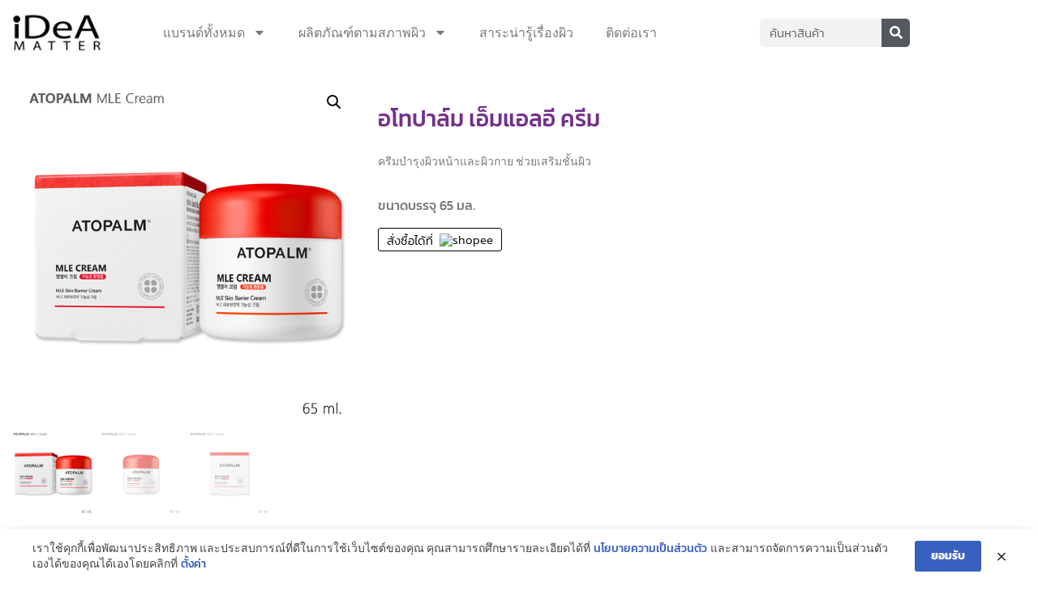

--- FILE ---
content_type: text/html; charset=UTF-8
request_url: https://ideamatter.co.th/product/%E0%B8%AD%E0%B9%82%E0%B8%97%E0%B8%9B%E0%B8%B2%E0%B8%A5%E0%B9%8C%E0%B8%A1-%E0%B9%80%E0%B8%AD%E0%B9%87%E0%B8%A1%E0%B9%81%E0%B8%AD%E0%B8%A5%E0%B8%AD%E0%B8%B5-%E0%B8%84%E0%B8%A3%E0%B8%B5%E0%B8%A1/
body_size: 27500
content:
<!doctype html>
<html lang="th">
<head>
	<meta charset="UTF-8">
	<meta name="viewport" content="width=device-width, initial-scale=1">
	<link rel="profile" href="https://gmpg.org/xfn/11">
	<title>อโทปาล์ม เอ็มแอลอี ครีม &#8211; iDeA MATTER ผู้นำด้านผลิตภัณฑ์บำรุงผิว จากเกาหลีใต้</title>
<meta name='robots' content='max-image-preview:large' />
<link rel='dns-prefetch' href='//use.fontawesome.com' />
<link rel="alternate" type="application/rss+xml" title="iDeA MATTER ผู้นำด้านผลิตภัณฑ์บำรุงผิว จากเกาหลีใต้ &raquo; ฟีด" href="https://ideamatter.co.th/feed/" />
<link rel="alternate" type="application/rss+xml" title="iDeA MATTER ผู้นำด้านผลิตภัณฑ์บำรุงผิว จากเกาหลีใต้ &raquo; ฟีดความเห็น" href="https://ideamatter.co.th/comments/feed/" />
<link rel="alternate" title="oEmbed (JSON)" type="application/json+oembed" href="https://ideamatter.co.th/wp-json/oembed/1.0/embed?url=https%3A%2F%2Fideamatter.co.th%2Fproduct%2F%25e0%25b8%25ad%25e0%25b9%2582%25e0%25b8%2597%25e0%25b8%259b%25e0%25b8%25b2%25e0%25b8%25a5%25e0%25b9%258c%25e0%25b8%25a1-%25e0%25b9%2580%25e0%25b8%25ad%25e0%25b9%2587%25e0%25b8%25a1%25e0%25b9%2581%25e0%25b8%25ad%25e0%25b8%25a5%25e0%25b8%25ad%25e0%25b8%25b5-%25e0%25b8%2584%25e0%25b8%25a3%25e0%25b8%25b5%25e0%25b8%25a1%2F" />
<link rel="alternate" title="oEmbed (XML)" type="text/xml+oembed" href="https://ideamatter.co.th/wp-json/oembed/1.0/embed?url=https%3A%2F%2Fideamatter.co.th%2Fproduct%2F%25e0%25b8%25ad%25e0%25b9%2582%25e0%25b8%2597%25e0%25b8%259b%25e0%25b8%25b2%25e0%25b8%25a5%25e0%25b9%258c%25e0%25b8%25a1-%25e0%25b9%2580%25e0%25b8%25ad%25e0%25b9%2587%25e0%25b8%25a1%25e0%25b9%2581%25e0%25b8%25ad%25e0%25b8%25a5%25e0%25b8%25ad%25e0%25b8%25b5-%25e0%25b8%2584%25e0%25b8%25a3%25e0%25b8%25b5%25e0%25b8%25a1%2F&#038;format=xml" />
<style id='wp-img-auto-sizes-contain-inline-css'>
img:is([sizes=auto i],[sizes^="auto," i]){contain-intrinsic-size:3000px 1500px}
/*# sourceURL=wp-img-auto-sizes-contain-inline-css */
</style>
<style id='wp-emoji-styles-inline-css'>

	img.wp-smiley, img.emoji {
		display: inline !important;
		border: none !important;
		box-shadow: none !important;
		height: 1em !important;
		width: 1em !important;
		margin: 0 0.07em !important;
		vertical-align: -0.1em !important;
		background: none !important;
		padding: 0 !important;
	}
/*# sourceURL=wp-emoji-styles-inline-css */
</style>
<link rel='stylesheet' id='wp-block-library-css' href='https://ideamatter.co.th/wp-includes/css/dist/block-library/style.min.css?ver=6.9' media='all' />
<style id='font-awesome-svg-styles-default-inline-css'>
.svg-inline--fa {
  display: inline-block;
  height: 1em;
  overflow: visible;
  vertical-align: -.125em;
}
/*# sourceURL=font-awesome-svg-styles-default-inline-css */
</style>
<link rel='stylesheet' id='font-awesome-svg-styles-css' href='https://ideamatter.co.th/wp-content/uploads/font-awesome/v6.4.2/css/svg-with-js.css' media='all' />
<style id='font-awesome-svg-styles-inline-css'>
   .wp-block-font-awesome-icon svg::before,
   .wp-rich-text-font-awesome-icon svg::before {content: unset;}
/*# sourceURL=font-awesome-svg-styles-inline-css */
</style>
<style id='global-styles-inline-css'>
:root{--wp--preset--aspect-ratio--square: 1;--wp--preset--aspect-ratio--4-3: 4/3;--wp--preset--aspect-ratio--3-4: 3/4;--wp--preset--aspect-ratio--3-2: 3/2;--wp--preset--aspect-ratio--2-3: 2/3;--wp--preset--aspect-ratio--16-9: 16/9;--wp--preset--aspect-ratio--9-16: 9/16;--wp--preset--color--black: #000000;--wp--preset--color--cyan-bluish-gray: #abb8c3;--wp--preset--color--white: #ffffff;--wp--preset--color--pale-pink: #f78da7;--wp--preset--color--vivid-red: #cf2e2e;--wp--preset--color--luminous-vivid-orange: #ff6900;--wp--preset--color--luminous-vivid-amber: #fcb900;--wp--preset--color--light-green-cyan: #7bdcb5;--wp--preset--color--vivid-green-cyan: #00d084;--wp--preset--color--pale-cyan-blue: #8ed1fc;--wp--preset--color--vivid-cyan-blue: #0693e3;--wp--preset--color--vivid-purple: #9b51e0;--wp--preset--gradient--vivid-cyan-blue-to-vivid-purple: linear-gradient(135deg,rgb(6,147,227) 0%,rgb(155,81,224) 100%);--wp--preset--gradient--light-green-cyan-to-vivid-green-cyan: linear-gradient(135deg,rgb(122,220,180) 0%,rgb(0,208,130) 100%);--wp--preset--gradient--luminous-vivid-amber-to-luminous-vivid-orange: linear-gradient(135deg,rgb(252,185,0) 0%,rgb(255,105,0) 100%);--wp--preset--gradient--luminous-vivid-orange-to-vivid-red: linear-gradient(135deg,rgb(255,105,0) 0%,rgb(207,46,46) 100%);--wp--preset--gradient--very-light-gray-to-cyan-bluish-gray: linear-gradient(135deg,rgb(238,238,238) 0%,rgb(169,184,195) 100%);--wp--preset--gradient--cool-to-warm-spectrum: linear-gradient(135deg,rgb(74,234,220) 0%,rgb(151,120,209) 20%,rgb(207,42,186) 40%,rgb(238,44,130) 60%,rgb(251,105,98) 80%,rgb(254,248,76) 100%);--wp--preset--gradient--blush-light-purple: linear-gradient(135deg,rgb(255,206,236) 0%,rgb(152,150,240) 100%);--wp--preset--gradient--blush-bordeaux: linear-gradient(135deg,rgb(254,205,165) 0%,rgb(254,45,45) 50%,rgb(107,0,62) 100%);--wp--preset--gradient--luminous-dusk: linear-gradient(135deg,rgb(255,203,112) 0%,rgb(199,81,192) 50%,rgb(65,88,208) 100%);--wp--preset--gradient--pale-ocean: linear-gradient(135deg,rgb(255,245,203) 0%,rgb(182,227,212) 50%,rgb(51,167,181) 100%);--wp--preset--gradient--electric-grass: linear-gradient(135deg,rgb(202,248,128) 0%,rgb(113,206,126) 100%);--wp--preset--gradient--midnight: linear-gradient(135deg,rgb(2,3,129) 0%,rgb(40,116,252) 100%);--wp--preset--font-size--small: 13px;--wp--preset--font-size--medium: 20px;--wp--preset--font-size--large: 36px;--wp--preset--font-size--x-large: 42px;--wp--preset--spacing--20: 0.44rem;--wp--preset--spacing--30: 0.67rem;--wp--preset--spacing--40: 1rem;--wp--preset--spacing--50: 1.5rem;--wp--preset--spacing--60: 2.25rem;--wp--preset--spacing--70: 3.38rem;--wp--preset--spacing--80: 5.06rem;--wp--preset--shadow--natural: 6px 6px 9px rgba(0, 0, 0, 0.2);--wp--preset--shadow--deep: 12px 12px 50px rgba(0, 0, 0, 0.4);--wp--preset--shadow--sharp: 6px 6px 0px rgba(0, 0, 0, 0.2);--wp--preset--shadow--outlined: 6px 6px 0px -3px rgb(255, 255, 255), 6px 6px rgb(0, 0, 0);--wp--preset--shadow--crisp: 6px 6px 0px rgb(0, 0, 0);}:root { --wp--style--global--content-size: 800px;--wp--style--global--wide-size: 1200px; }:where(body) { margin: 0; }.wp-site-blocks > .alignleft { float: left; margin-right: 2em; }.wp-site-blocks > .alignright { float: right; margin-left: 2em; }.wp-site-blocks > .aligncenter { justify-content: center; margin-left: auto; margin-right: auto; }:where(.wp-site-blocks) > * { margin-block-start: 24px; margin-block-end: 0; }:where(.wp-site-blocks) > :first-child { margin-block-start: 0; }:where(.wp-site-blocks) > :last-child { margin-block-end: 0; }:root { --wp--style--block-gap: 24px; }:root :where(.is-layout-flow) > :first-child{margin-block-start: 0;}:root :where(.is-layout-flow) > :last-child{margin-block-end: 0;}:root :where(.is-layout-flow) > *{margin-block-start: 24px;margin-block-end: 0;}:root :where(.is-layout-constrained) > :first-child{margin-block-start: 0;}:root :where(.is-layout-constrained) > :last-child{margin-block-end: 0;}:root :where(.is-layout-constrained) > *{margin-block-start: 24px;margin-block-end: 0;}:root :where(.is-layout-flex){gap: 24px;}:root :where(.is-layout-grid){gap: 24px;}.is-layout-flow > .alignleft{float: left;margin-inline-start: 0;margin-inline-end: 2em;}.is-layout-flow > .alignright{float: right;margin-inline-start: 2em;margin-inline-end: 0;}.is-layout-flow > .aligncenter{margin-left: auto !important;margin-right: auto !important;}.is-layout-constrained > .alignleft{float: left;margin-inline-start: 0;margin-inline-end: 2em;}.is-layout-constrained > .alignright{float: right;margin-inline-start: 2em;margin-inline-end: 0;}.is-layout-constrained > .aligncenter{margin-left: auto !important;margin-right: auto !important;}.is-layout-constrained > :where(:not(.alignleft):not(.alignright):not(.alignfull)){max-width: var(--wp--style--global--content-size);margin-left: auto !important;margin-right: auto !important;}.is-layout-constrained > .alignwide{max-width: var(--wp--style--global--wide-size);}body .is-layout-flex{display: flex;}.is-layout-flex{flex-wrap: wrap;align-items: center;}.is-layout-flex > :is(*, div){margin: 0;}body .is-layout-grid{display: grid;}.is-layout-grid > :is(*, div){margin: 0;}body{padding-top: 0px;padding-right: 0px;padding-bottom: 0px;padding-left: 0px;}a:where(:not(.wp-element-button)){text-decoration: underline;}:root :where(.wp-element-button, .wp-block-button__link){background-color: #32373c;border-width: 0;color: #fff;font-family: inherit;font-size: inherit;font-style: inherit;font-weight: inherit;letter-spacing: inherit;line-height: inherit;padding-top: calc(0.667em + 2px);padding-right: calc(1.333em + 2px);padding-bottom: calc(0.667em + 2px);padding-left: calc(1.333em + 2px);text-decoration: none;text-transform: inherit;}.has-black-color{color: var(--wp--preset--color--black) !important;}.has-cyan-bluish-gray-color{color: var(--wp--preset--color--cyan-bluish-gray) !important;}.has-white-color{color: var(--wp--preset--color--white) !important;}.has-pale-pink-color{color: var(--wp--preset--color--pale-pink) !important;}.has-vivid-red-color{color: var(--wp--preset--color--vivid-red) !important;}.has-luminous-vivid-orange-color{color: var(--wp--preset--color--luminous-vivid-orange) !important;}.has-luminous-vivid-amber-color{color: var(--wp--preset--color--luminous-vivid-amber) !important;}.has-light-green-cyan-color{color: var(--wp--preset--color--light-green-cyan) !important;}.has-vivid-green-cyan-color{color: var(--wp--preset--color--vivid-green-cyan) !important;}.has-pale-cyan-blue-color{color: var(--wp--preset--color--pale-cyan-blue) !important;}.has-vivid-cyan-blue-color{color: var(--wp--preset--color--vivid-cyan-blue) !important;}.has-vivid-purple-color{color: var(--wp--preset--color--vivid-purple) !important;}.has-black-background-color{background-color: var(--wp--preset--color--black) !important;}.has-cyan-bluish-gray-background-color{background-color: var(--wp--preset--color--cyan-bluish-gray) !important;}.has-white-background-color{background-color: var(--wp--preset--color--white) !important;}.has-pale-pink-background-color{background-color: var(--wp--preset--color--pale-pink) !important;}.has-vivid-red-background-color{background-color: var(--wp--preset--color--vivid-red) !important;}.has-luminous-vivid-orange-background-color{background-color: var(--wp--preset--color--luminous-vivid-orange) !important;}.has-luminous-vivid-amber-background-color{background-color: var(--wp--preset--color--luminous-vivid-amber) !important;}.has-light-green-cyan-background-color{background-color: var(--wp--preset--color--light-green-cyan) !important;}.has-vivid-green-cyan-background-color{background-color: var(--wp--preset--color--vivid-green-cyan) !important;}.has-pale-cyan-blue-background-color{background-color: var(--wp--preset--color--pale-cyan-blue) !important;}.has-vivid-cyan-blue-background-color{background-color: var(--wp--preset--color--vivid-cyan-blue) !important;}.has-vivid-purple-background-color{background-color: var(--wp--preset--color--vivid-purple) !important;}.has-black-border-color{border-color: var(--wp--preset--color--black) !important;}.has-cyan-bluish-gray-border-color{border-color: var(--wp--preset--color--cyan-bluish-gray) !important;}.has-white-border-color{border-color: var(--wp--preset--color--white) !important;}.has-pale-pink-border-color{border-color: var(--wp--preset--color--pale-pink) !important;}.has-vivid-red-border-color{border-color: var(--wp--preset--color--vivid-red) !important;}.has-luminous-vivid-orange-border-color{border-color: var(--wp--preset--color--luminous-vivid-orange) !important;}.has-luminous-vivid-amber-border-color{border-color: var(--wp--preset--color--luminous-vivid-amber) !important;}.has-light-green-cyan-border-color{border-color: var(--wp--preset--color--light-green-cyan) !important;}.has-vivid-green-cyan-border-color{border-color: var(--wp--preset--color--vivid-green-cyan) !important;}.has-pale-cyan-blue-border-color{border-color: var(--wp--preset--color--pale-cyan-blue) !important;}.has-vivid-cyan-blue-border-color{border-color: var(--wp--preset--color--vivid-cyan-blue) !important;}.has-vivid-purple-border-color{border-color: var(--wp--preset--color--vivid-purple) !important;}.has-vivid-cyan-blue-to-vivid-purple-gradient-background{background: var(--wp--preset--gradient--vivid-cyan-blue-to-vivid-purple) !important;}.has-light-green-cyan-to-vivid-green-cyan-gradient-background{background: var(--wp--preset--gradient--light-green-cyan-to-vivid-green-cyan) !important;}.has-luminous-vivid-amber-to-luminous-vivid-orange-gradient-background{background: var(--wp--preset--gradient--luminous-vivid-amber-to-luminous-vivid-orange) !important;}.has-luminous-vivid-orange-to-vivid-red-gradient-background{background: var(--wp--preset--gradient--luminous-vivid-orange-to-vivid-red) !important;}.has-very-light-gray-to-cyan-bluish-gray-gradient-background{background: var(--wp--preset--gradient--very-light-gray-to-cyan-bluish-gray) !important;}.has-cool-to-warm-spectrum-gradient-background{background: var(--wp--preset--gradient--cool-to-warm-spectrum) !important;}.has-blush-light-purple-gradient-background{background: var(--wp--preset--gradient--blush-light-purple) !important;}.has-blush-bordeaux-gradient-background{background: var(--wp--preset--gradient--blush-bordeaux) !important;}.has-luminous-dusk-gradient-background{background: var(--wp--preset--gradient--luminous-dusk) !important;}.has-pale-ocean-gradient-background{background: var(--wp--preset--gradient--pale-ocean) !important;}.has-electric-grass-gradient-background{background: var(--wp--preset--gradient--electric-grass) !important;}.has-midnight-gradient-background{background: var(--wp--preset--gradient--midnight) !important;}.has-small-font-size{font-size: var(--wp--preset--font-size--small) !important;}.has-medium-font-size{font-size: var(--wp--preset--font-size--medium) !important;}.has-large-font-size{font-size: var(--wp--preset--font-size--large) !important;}.has-x-large-font-size{font-size: var(--wp--preset--font-size--x-large) !important;}
:root :where(.wp-block-pullquote){font-size: 1.5em;line-height: 1.6;}
/*# sourceURL=global-styles-inline-css */
</style>
<link rel='stylesheet' id='pdpa-thailand-public-css' href='https://ideamatter.co.th/wp-content/plugins/pdpa-thailand/public/assets/css/pdpa-thailand-public.min.css?ver=2.0' media='all' />
<link rel='stylesheet' id='dashicons-css' href='https://ideamatter.co.th/wp-includes/css/dashicons.min.css?ver=6.9' media='all' />
<link rel='stylesheet' id='to-top-css' href='https://ideamatter.co.th/wp-content/plugins/to-top/public/css/to-top-public.css?ver=2.5.5' media='all' />
<link rel='stylesheet' id='photoswipe-css' href='https://ideamatter.co.th/wp-content/plugins/woocommerce/assets/css/photoswipe/photoswipe.min.css?ver=10.4.3' media='all' />
<link rel='stylesheet' id='photoswipe-default-skin-css' href='https://ideamatter.co.th/wp-content/plugins/woocommerce/assets/css/photoswipe/default-skin/default-skin.min.css?ver=10.4.3' media='all' />
<link rel='stylesheet' id='woocommerce-layout-css' href='https://ideamatter.co.th/wp-content/plugins/woocommerce/assets/css/woocommerce-layout.css?ver=10.4.3' media='all' />
<link rel='stylesheet' id='woocommerce-smallscreen-css' href='https://ideamatter.co.th/wp-content/plugins/woocommerce/assets/css/woocommerce-smallscreen.css?ver=10.4.3' media='only screen and (max-width: 768px)' />
<link rel='stylesheet' id='woocommerce-general-css' href='https://ideamatter.co.th/wp-content/plugins/woocommerce/assets/css/woocommerce.css?ver=10.4.3' media='all' />
<style id='woocommerce-inline-inline-css'>
.woocommerce form .form-row .required { visibility: visible; }
/*# sourceURL=woocommerce-inline-inline-css */
</style>
<link rel='stylesheet' id='hello-elementor-css' href='https://ideamatter.co.th/wp-content/themes/hello-elementor/assets/css/reset.css?ver=3.4.5' media='all' />
<link rel='stylesheet' id='hello-elementor-theme-style-css' href='https://ideamatter.co.th/wp-content/themes/hello-elementor/assets/css/theme.css?ver=3.4.5' media='all' />
<link rel='stylesheet' id='hello-elementor-header-footer-css' href='https://ideamatter.co.th/wp-content/themes/hello-elementor/assets/css/header-footer.css?ver=3.4.5' media='all' />
<link rel='stylesheet' id='elementor-frontend-css' href='https://ideamatter.co.th/wp-content/plugins/elementor/assets/css/frontend.min.css?ver=3.34.3' media='all' />
<link rel='stylesheet' id='elementor-post-2858-css' href='https://ideamatter.co.th/wp-content/uploads/elementor/css/post-2858.css?ver=1769509889' media='all' />
<link rel='stylesheet' id='font-awesome-official-css' href='https://use.fontawesome.com/releases/v6.4.2/css/all.css' media='all' integrity="sha384-blOohCVdhjmtROpu8+CfTnUWham9nkX7P7OZQMst+RUnhtoY/9qemFAkIKOYxDI3" crossorigin="anonymous" />
<link rel='stylesheet' id='widget-image-css' href='https://ideamatter.co.th/wp-content/plugins/elementor/assets/css/widget-image.min.css?ver=3.34.3' media='all' />
<link rel='stylesheet' id='widget-nav-menu-css' href='https://ideamatter.co.th/wp-content/plugins/elementor-pro/assets/css/widget-nav-menu.min.css?ver=3.34.3' media='all' />
<link rel='stylesheet' id='widget-search-form-css' href='https://ideamatter.co.th/wp-content/plugins/elementor-pro/assets/css/widget-search-form.min.css?ver=3.34.3' media='all' />
<link rel='stylesheet' id='widget-heading-css' href='https://ideamatter.co.th/wp-content/plugins/elementor/assets/css/widget-heading.min.css?ver=3.34.3' media='all' />
<link rel='stylesheet' id='e-sticky-css' href='https://ideamatter.co.th/wp-content/plugins/elementor-pro/assets/css/modules/sticky.min.css?ver=3.34.3' media='all' />
<link rel='stylesheet' id='widget-spacer-css' href='https://ideamatter.co.th/wp-content/plugins/elementor/assets/css/widget-spacer.min.css?ver=3.34.3' media='all' />
<link rel='stylesheet' id='widget-woocommerce-product-images-css' href='https://ideamatter.co.th/wp-content/plugins/elementor-pro/assets/css/widget-woocommerce-product-images.min.css?ver=3.34.3' media='all' />
<link rel='stylesheet' id='widget-woocommerce-product-data-tabs-css' href='https://ideamatter.co.th/wp-content/plugins/elementor-pro/assets/css/widget-woocommerce-product-data-tabs.min.css?ver=3.34.3' media='all' />
<link rel='stylesheet' id='widget-posts-css' href='https://ideamatter.co.th/wp-content/plugins/elementor-pro/assets/css/widget-posts.min.css?ver=3.34.3' media='all' />
<link rel='stylesheet' id='widget-divider-css' href='https://ideamatter.co.th/wp-content/plugins/elementor/assets/css/widget-divider.min.css?ver=3.34.3' media='all' />
<link rel='stylesheet' id='e-animation-fadeInRight-css' href='https://ideamatter.co.th/wp-content/plugins/elementor/assets/lib/animations/styles/fadeInRight.min.css?ver=3.34.3' media='all' />
<link rel='stylesheet' id='e-popup-css' href='https://ideamatter.co.th/wp-content/plugins/elementor-pro/assets/css/conditionals/popup.min.css?ver=3.34.3' media='all' />
<link rel='stylesheet' id='elementor-post-222-css' href='https://ideamatter.co.th/wp-content/uploads/elementor/css/post-222.css?ver=1769509891' media='all' />
<link rel='stylesheet' id='elementor-post-276-css' href='https://ideamatter.co.th/wp-content/uploads/elementor/css/post-276.css?ver=1769509891' media='all' />
<link rel='stylesheet' id='elementor-post-627-css' href='https://ideamatter.co.th/wp-content/uploads/elementor/css/post-627.css?ver=1769511599' media='all' />
<link rel='stylesheet' id='elementor-post-689-css' href='https://ideamatter.co.th/wp-content/uploads/elementor/css/post-689.css?ver=1769509891' media='all' />
<link rel='stylesheet' id='childe2-style-css' href='https://ideamatter.co.th/wp-content/themes/iDeAMATTER/style.css?v=1&#038;ver=6.9' media='all' />
<link rel='stylesheet' id='ecs-styles-css' href='https://ideamatter.co.th/wp-content/plugins/ele-custom-skin/assets/css/ecs-style.css?ver=3.1.9' media='all' />
<link rel='stylesheet' id='elementor-post-289-css' href='https://ideamatter.co.th/wp-content/uploads/elementor/css/post-289.css?ver=1693239617' media='all' />
<link rel='stylesheet' id='elementor-post-506-css' href='https://ideamatter.co.th/wp-content/uploads/elementor/css/post-506.css?ver=1692752059' media='all' />
<link rel='stylesheet' id='font-awesome-official-v4shim-css' href='https://use.fontawesome.com/releases/v6.4.2/css/v4-shims.css' media='all' integrity="sha384-IqMDcR2qh8kGcGdRrxwop5R2GiUY5h8aDR/LhYxPYiXh3sAAGGDkFvFqWgFvTsTd" crossorigin="anonymous" />
<link rel='stylesheet' id='elementor-gf-local-roboto-css' href='https://ideamatter.co.th/wp-content/uploads/elementor/google-fonts/css/roboto.css?ver=1742222943' media='all' />
<link rel='stylesheet' id='elementor-gf-local-robotoslab-css' href='https://ideamatter.co.th/wp-content/uploads/elementor/google-fonts/css/robotoslab.css?ver=1742222944' media='all' />
<link rel='stylesheet' id='elementor-gf-local-kanit-css' href='https://ideamatter.co.th/wp-content/uploads/elementor/google-fonts/css/kanit.css?ver=1742222946' media='all' />
<script src="https://ideamatter.co.th/wp-includes/js/jquery/jquery.min.js?ver=3.7.1" id="jquery-core-js"></script>
<script src="https://ideamatter.co.th/wp-includes/js/jquery/jquery-migrate.min.js?ver=3.4.1" id="jquery-migrate-js"></script>
<script id="to-top-js-extra">
var to_top_options = {"scroll_offset":"100","icon_opacity":"50","style":"icon","icon_type":"dashicons-arrow-up-alt2","icon_color":"#ffffff","icon_bg_color":"#000000","icon_size":"32","border_radius":"5","image":"https://ideamatter.co.th/wp-content/plugins/to-top/admin/images/default.png","image_width":"65","image_alt":"","location":"bottom-right","margin_x":"20","margin_y":"20","show_on_admin":"0","enable_autohide":"0","autohide_time":"2","enable_hide_small_device":"0","small_device_max_width":"640","reset":"0"};
//# sourceURL=to-top-js-extra
</script>
<script async src="https://ideamatter.co.th/wp-content/plugins/to-top/public/js/to-top-public.js?ver=2.5.5" id="to-top-js"></script>
<script src="https://ideamatter.co.th/wp-content/plugins/woocommerce/assets/js/jquery-blockui/jquery.blockUI.min.js?ver=2.7.0-wc.10.4.3" id="wc-jquery-blockui-js" defer data-wp-strategy="defer"></script>
<script id="wc-add-to-cart-js-extra">
var wc_add_to_cart_params = {"ajax_url":"/wp-admin/admin-ajax.php","wc_ajax_url":"/?wc-ajax=%%endpoint%%","i18n_view_cart":"\u0e14\u0e39\u0e15\u0e30\u0e01\u0e23\u0e49\u0e32\u0e2a\u0e34\u0e19\u0e04\u0e49\u0e32","cart_url":"https://ideamatter.co.th","is_cart":"","cart_redirect_after_add":"no"};
//# sourceURL=wc-add-to-cart-js-extra
</script>
<script src="https://ideamatter.co.th/wp-content/plugins/woocommerce/assets/js/frontend/add-to-cart.min.js?ver=10.4.3" id="wc-add-to-cart-js" defer data-wp-strategy="defer"></script>
<script src="https://ideamatter.co.th/wp-content/plugins/woocommerce/assets/js/zoom/jquery.zoom.min.js?ver=1.7.21-wc.10.4.3" id="wc-zoom-js" defer data-wp-strategy="defer"></script>
<script src="https://ideamatter.co.th/wp-content/plugins/woocommerce/assets/js/flexslider/jquery.flexslider.min.js?ver=2.7.2-wc.10.4.3" id="wc-flexslider-js" defer data-wp-strategy="defer"></script>
<script src="https://ideamatter.co.th/wp-content/plugins/woocommerce/assets/js/photoswipe/photoswipe.min.js?ver=4.1.1-wc.10.4.3" id="wc-photoswipe-js" defer data-wp-strategy="defer"></script>
<script src="https://ideamatter.co.th/wp-content/plugins/woocommerce/assets/js/photoswipe/photoswipe-ui-default.min.js?ver=4.1.1-wc.10.4.3" id="wc-photoswipe-ui-default-js" defer data-wp-strategy="defer"></script>
<script id="wc-single-product-js-extra">
var wc_single_product_params = {"i18n_required_rating_text":"\u0e01\u0e23\u0e38\u0e13\u0e32\u0e40\u0e25\u0e37\u0e2d\u0e01\u0e23\u0e30\u0e14\u0e31\u0e1a","i18n_rating_options":["1 of 5 stars","2 of 5 stars","3 of 5 stars","4 of 5 stars","5 of 5 stars"],"i18n_product_gallery_trigger_text":"View full-screen image gallery","review_rating_required":"yes","flexslider":{"rtl":false,"animation":"slide","smoothHeight":true,"directionNav":false,"controlNav":"thumbnails","slideshow":false,"animationSpeed":500,"animationLoop":false,"allowOneSlide":false},"zoom_enabled":"1","zoom_options":[],"photoswipe_enabled":"1","photoswipe_options":{"shareEl":false,"closeOnScroll":false,"history":false,"hideAnimationDuration":0,"showAnimationDuration":0},"flexslider_enabled":"1"};
//# sourceURL=wc-single-product-js-extra
</script>
<script src="https://ideamatter.co.th/wp-content/plugins/woocommerce/assets/js/frontend/single-product.min.js?ver=10.4.3" id="wc-single-product-js" defer data-wp-strategy="defer"></script>
<script src="https://ideamatter.co.th/wp-content/plugins/woocommerce/assets/js/js-cookie/js.cookie.min.js?ver=2.1.4-wc.10.4.3" id="wc-js-cookie-js" defer data-wp-strategy="defer"></script>
<script id="woocommerce-js-extra">
var woocommerce_params = {"ajax_url":"/wp-admin/admin-ajax.php","wc_ajax_url":"/?wc-ajax=%%endpoint%%","i18n_password_show":"Show password","i18n_password_hide":"Hide password"};
//# sourceURL=woocommerce-js-extra
</script>
<script src="https://ideamatter.co.th/wp-content/plugins/woocommerce/assets/js/frontend/woocommerce.min.js?ver=10.4.3" id="woocommerce-js" defer data-wp-strategy="defer"></script>
<script id="ecs_ajax_load-js-extra">
var ecs_ajax_params = {"ajaxurl":"https://ideamatter.co.th/wp-admin/admin-ajax.php","posts":"{\"page\":0,\"product\":\"%E0%B8%AD%E0%B9%82%E0%B8%97%E0%B8%9B%E0%B8%B2%E0%B8%A5%E0%B9%8C%E0%B8%A1-%E0%B9%80%E0%B8%AD%E0%B9%87%E0%B8%A1%E0%B9%81%E0%B8%AD%E0%B8%A5%E0%B8%AD%E0%B8%B5-%E0%B8%84%E0%B8%A3%E0%B8%B5%E0%B8%A1\",\"post_type\":\"product\",\"name\":\"%e0%b8%ad%e0%b9%82%e0%b8%97%e0%b8%9b%e0%b8%b2%e0%b8%a5%e0%b9%8c%e0%b8%a1-%e0%b9%80%e0%b8%ad%e0%b9%87%e0%b8%a1%e0%b9%81%e0%b8%ad%e0%b8%a5%e0%b8%ad%e0%b8%b5-%e0%b8%84%e0%b8%a3%e0%b8%b5%e0%b8%a1\",\"error\":\"\",\"m\":\"\",\"p\":0,\"post_parent\":\"\",\"subpost\":\"\",\"subpost_id\":\"\",\"attachment\":\"\",\"attachment_id\":0,\"pagename\":\"\",\"page_id\":0,\"second\":\"\",\"minute\":\"\",\"hour\":\"\",\"day\":0,\"monthnum\":0,\"year\":0,\"w\":0,\"category_name\":\"\",\"tag\":\"\",\"cat\":\"\",\"tag_id\":\"\",\"author\":\"\",\"author_name\":\"\",\"feed\":\"\",\"tb\":\"\",\"paged\":0,\"meta_key\":\"\",\"meta_value\":\"\",\"preview\":\"\",\"s\":\"\",\"sentence\":\"\",\"title\":\"\",\"fields\":\"all\",\"menu_order\":\"\",\"embed\":\"\",\"category__in\":[],\"category__not_in\":[],\"category__and\":[],\"post__in\":[],\"post__not_in\":[],\"post_name__in\":[],\"tag__in\":[],\"tag__not_in\":[],\"tag__and\":[],\"tag_slug__in\":[],\"tag_slug__and\":[],\"post_parent__in\":[],\"post_parent__not_in\":[],\"author__in\":[],\"author__not_in\":[],\"search_columns\":[],\"ignore_sticky_posts\":false,\"suppress_filters\":false,\"cache_results\":true,\"update_post_term_cache\":true,\"update_menu_item_cache\":false,\"lazy_load_term_meta\":true,\"update_post_meta_cache\":true,\"posts_per_page\":10,\"nopaging\":false,\"comments_per_page\":\"50\",\"no_found_rows\":false,\"order\":\"DESC\"}"};
//# sourceURL=ecs_ajax_load-js-extra
</script>
<script src="https://ideamatter.co.th/wp-content/plugins/ele-custom-skin/assets/js/ecs_ajax_pagination.js?ver=3.1.9" id="ecs_ajax_load-js"></script>
<script src="https://ideamatter.co.th/wp-content/plugins/ele-custom-skin/assets/js/ecs.js?ver=3.1.9" id="ecs-script-js"></script>
<link rel="https://api.w.org/" href="https://ideamatter.co.th/wp-json/" /><link rel="alternate" title="JSON" type="application/json" href="https://ideamatter.co.th/wp-json/wp/v2/product/3468" /><link rel="EditURI" type="application/rsd+xml" title="RSD" href="https://ideamatter.co.th/xmlrpc.php?rsd" />
<meta name="generator" content="WordPress 6.9" />
<meta name="generator" content="WooCommerce 10.4.3" />
<link rel="canonical" href="https://ideamatter.co.th/product/%e0%b8%ad%e0%b9%82%e0%b8%97%e0%b8%9b%e0%b8%b2%e0%b8%a5%e0%b9%8c%e0%b8%a1-%e0%b9%80%e0%b8%ad%e0%b9%87%e0%b8%a1%e0%b9%81%e0%b8%ad%e0%b8%a5%e0%b8%ad%e0%b8%b5-%e0%b8%84%e0%b8%a3%e0%b8%b5%e0%b8%a1/" />
<link rel='shortlink' href='https://ideamatter.co.th/?p=3468' />
<meta name="description" content="ครีมบำรุงผิวหน้าและผิวกาย ช่วยเสริมชั้นผิว">
	<noscript><style>.woocommerce-product-gallery{ opacity: 1 !important; }</style></noscript>
	<meta name="generator" content="Elementor 3.34.3; features: e_font_icon_svg, additional_custom_breakpoints; settings: css_print_method-external, google_font-enabled, font_display-swap">
			<style>
				.e-con.e-parent:nth-of-type(n+4):not(.e-lazyloaded):not(.e-no-lazyload),
				.e-con.e-parent:nth-of-type(n+4):not(.e-lazyloaded):not(.e-no-lazyload) * {
					background-image: none !important;
				}
				@media screen and (max-height: 1024px) {
					.e-con.e-parent:nth-of-type(n+3):not(.e-lazyloaded):not(.e-no-lazyload),
					.e-con.e-parent:nth-of-type(n+3):not(.e-lazyloaded):not(.e-no-lazyload) * {
						background-image: none !important;
					}
				}
				@media screen and (max-height: 640px) {
					.e-con.e-parent:nth-of-type(n+2):not(.e-lazyloaded):not(.e-no-lazyload),
					.e-con.e-parent:nth-of-type(n+2):not(.e-lazyloaded):not(.e-no-lazyload) * {
						background-image: none !important;
					}
				}
			</style>
			<link rel="icon" href="https://ideamatter.co.th/wp-content/uploads/2023/08/logo-white.svg" sizes="32x32" />
<link rel="icon" href="https://ideamatter.co.th/wp-content/uploads/2023/08/logo-white.svg" sizes="192x192" />
<link rel="apple-touch-icon" href="https://ideamatter.co.th/wp-content/uploads/2023/08/logo-white.svg" />
<meta name="msapplication-TileImage" content="https://ideamatter.co.th/wp-content/uploads/2023/08/logo-white.svg" />
	<!-- Fonts Plugin CSS - https://fontsplugin.com/ -->
	<style>
			</style>
	<!-- Fonts Plugin CSS -->
	</head>
<body class="wp-singular product-template-default single single-product postid-3468 wp-custom-logo wp-embed-responsive wp-theme-hello-elementor wp-child-theme-iDeAMATTER theme-hello-elementor woocommerce woocommerce-page woocommerce-no-js metaslider-plugin hello-elementor-default elementor-default elementor-template-full-width elementor-kit-2858 elementor-page-627">


<a class="skip-link screen-reader-text" href="#content">Skip to content</a>

		<header data-elementor-type="header" data-elementor-id="222" class="elementor elementor-222 elementor-location-header" data-elementor-post-type="elementor_library">
					<section class="elementor-section elementor-top-section elementor-element elementor-element-cc4b6b3 elementor-hidden-tablet elementor-hidden-phone elementor-section-boxed elementor-section-height-default elementor-section-height-default" data-id="cc4b6b3" data-element_type="section" data-settings="{&quot;sticky&quot;:&quot;top&quot;,&quot;sticky_on&quot;:[&quot;desktop&quot;],&quot;background_background&quot;:&quot;classic&quot;,&quot;sticky_offset&quot;:0,&quot;sticky_effects_offset&quot;:0,&quot;sticky_anchor_link_offset&quot;:0}">
						<div class="elementor-container elementor-column-gap-default">
					<div class="elementor-column elementor-col-33 elementor-top-column elementor-element elementor-element-77903fb" data-id="77903fb" data-element_type="column">
			<div class="elementor-widget-wrap elementor-element-populated">
						<div class="elementor-element elementor-element-e0f1fd0 elementor-widget elementor-widget-theme-site-logo elementor-widget-image" data-id="e0f1fd0" data-element_type="widget" data-widget_type="theme-site-logo.default">
				<div class="elementor-widget-container">
											<a href="https://ideamatter.co.th">
			<img width="300" height="152" src="https://ideamatter.co.th/wp-content/uploads/2023/08/logo-idea-matter-e1652971248484-300x152.png" class="attachment-medium size-medium wp-image-2924" alt="" srcset="https://ideamatter.co.th/wp-content/uploads/2023/08/logo-idea-matter-e1652971248484-300x152.png 300w, https://ideamatter.co.th/wp-content/uploads/2023/08/logo-idea-matter-e1652971248484.png 512w" sizes="(max-width: 300px) 100vw, 300px" />				</a>
											</div>
				</div>
					</div>
		</div>
				<div class="elementor-column elementor-col-33 elementor-top-column elementor-element elementor-element-653ad3b" data-id="653ad3b" data-element_type="column" data-settings="{&quot;animation_mobile&quot;:&quot;none&quot;}">
			<div class="elementor-widget-wrap elementor-element-populated">
						<div class="elementor-element elementor-element-64a9a73 color elementor-nav-menu--dropdown-tablet elementor-nav-menu__text-align-aside elementor-nav-menu--toggle elementor-nav-menu--burger elementor-widget elementor-widget-nav-menu" data-id="64a9a73" data-element_type="widget" data-settings="{&quot;layout&quot;:&quot;horizontal&quot;,&quot;submenu_icon&quot;:{&quot;value&quot;:&quot;&lt;svg aria-hidden=\&quot;true\&quot; class=\&quot;e-font-icon-svg e-fas-caret-down\&quot; viewBox=\&quot;0 0 320 512\&quot; xmlns=\&quot;http:\/\/www.w3.org\/2000\/svg\&quot;&gt;&lt;path d=\&quot;M31.3 192h257.3c17.8 0 26.7 21.5 14.1 34.1L174.1 354.8c-7.8 7.8-20.5 7.8-28.3 0L17.2 226.1C4.6 213.5 13.5 192 31.3 192z\&quot;&gt;&lt;\/path&gt;&lt;\/svg&gt;&quot;,&quot;library&quot;:&quot;fa-solid&quot;},&quot;toggle&quot;:&quot;burger&quot;}" data-widget_type="nav-menu.default">
				<div class="elementor-widget-container">
								<nav aria-label="Menu" class="elementor-nav-menu--main elementor-nav-menu__container elementor-nav-menu--layout-horizontal e--pointer-underline e--animation-fade">
				<ul id="menu-1-64a9a73" class="elementor-nav-menu"><li class="menu-item menu-item-type-custom menu-item-object-custom menu-item-has-children menu-item-3794"><a href="#" class="elementor-item elementor-item-anchor">แบรนด์ทั้งหมด</a>
<ul class="sub-menu elementor-nav-menu--dropdown">
	<li class="menu-item menu-item-type-taxonomy menu-item-object-product_cat menu-item-3795"><a href="https://ideamatter.co.th/product-category/brand/leaders/" class="elementor-sub-item">ลีดเดอร์</a></li>
	<li class="menu-item menu-item-type-taxonomy menu-item-object-product_cat menu-item-3796"><a href="https://ideamatter.co.th/product-category/brand/real-barriers/" class="elementor-sub-item">เรียล แบริเออร์</a></li>
	<li class="menu-item menu-item-type-taxonomy menu-item-object-product_cat current-product-ancestor current-menu-parent current-product-parent menu-item-3797"><a href="https://ideamatter.co.th/product-category/brand/atopalm/" class="elementor-sub-item">อโทปาล์ม</a></li>
</ul>
</li>
<li class="menu-item menu-item-type-custom menu-item-object-custom menu-item-has-children menu-item-3798"><a href="#" class="elementor-item elementor-item-anchor">ผลิตภัณฑ์ตามสภาพผิว</a>
<ul class="sub-menu elementor-nav-menu--dropdown">
	<li class="menu-item menu-item-type-taxonomy menu-item-object-product_cat current-product-ancestor current-menu-parent current-product-parent menu-item-3799"><a href="https://ideamatter.co.th/product-category/skin-solve/%e0%b9%80%e0%b8%aa%e0%b8%a3%e0%b8%b4%e0%b8%a1%e0%b8%8a%e0%b8%b1%e0%b9%89%e0%b8%99%e0%b8%9c%e0%b8%b4%e0%b8%a7-%e0%b9%83%e0%b8%ab%e0%b9%89%e0%b8%9c%e0%b8%b4%e0%b8%a7%e0%b9%81%e0%b8%82%e0%b9%87%e0%b8%87/" class="elementor-sub-item">เสริมชั้นผิว ให้ผิวแข็งแรง ชุ่มชื่น อิ่มน้ำ</a></li>
	<li class="menu-item menu-item-type-taxonomy menu-item-object-product_cat menu-item-3800"><a href="https://ideamatter.co.th/product-category/skin-solve/%e0%b8%9c%e0%b8%a5%e0%b8%b1%e0%b8%94%e0%b8%9c%e0%b8%b4%e0%b8%a7-%e0%b9%83%e0%b8%ab%e0%b9%89%e0%b8%9c%e0%b8%b4%e0%b8%a7%e0%b9%83%e0%b8%aa-%e0%b9%84%e0%b8%a1%e0%b9%88%e0%b8%ad%e0%b8%b8%e0%b8%94%e0%b8%95/" class="elementor-sub-item">ผลัดผิว ให้ผิวใส ไม่อุดตัน</a></li>
	<li class="menu-item menu-item-type-taxonomy menu-item-object-product_cat menu-item-3801"><a href="https://ideamatter.co.th/product-category/skin-solve/%e0%b9%81%e0%b8%ad%e0%b8%99%e0%b8%95%e0%b8%b5%e0%b9%89%e0%b8%ad%e0%b8%ad%e0%b8%81%e0%b8%8b%e0%b8%b4%e0%b9%81%e0%b8%94%e0%b8%99%e0%b8%97%e0%b9%8c-%e0%b8%9c%e0%b8%b4%e0%b8%a7%e0%b8%a1%e0%b8%b5%e0%b8%a3/" class="elementor-sub-item">แอนตี้ออกซิแดนท์ ผิวมีริ้วรอย ไม่กระชับ</a></li>
	<li class="menu-item menu-item-type-taxonomy menu-item-object-product_cat current-product-ancestor current-menu-parent current-product-parent menu-item-3802"><a href="https://ideamatter.co.th/product-category/skin-solve/%e0%b8%9c%e0%b8%b4%e0%b8%a7%e0%b8%a3%e0%b8%b0%e0%b8%84%e0%b8%b2%e0%b8%a2%e0%b9%80%e0%b8%84%e0%b8%b7%e0%b8%ad%e0%b8%87/" class="elementor-sub-item">ผิวระคายเคือง</a></li>
	<li class="menu-item menu-item-type-taxonomy menu-item-object-product_cat menu-item-3803"><a href="https://ideamatter.co.th/product-category/skin-solve/%e0%b8%9c%e0%b8%b4%e0%b8%a7%e0%b8%84%e0%b8%a5%e0%b9%89%e0%b8%b3-%e0%b9%84%e0%b8%a1%e0%b9%88%e0%b8%81%e0%b8%a3%e0%b8%b0%e0%b8%88%e0%b9%88%e0%b8%b2%e0%b8%87%e0%b9%83%e0%b8%aa/" class="elementor-sub-item">ผิวคล้ำ ไม่กระจ่างใส</a></li>
	<li class="menu-item menu-item-type-taxonomy menu-item-object-product_cat menu-item-3804"><a href="https://ideamatter.co.th/product-category/skin-solve/%e0%b8%9c%e0%b8%b4%e0%b8%a7%e0%b8%a1%e0%b8%b1%e0%b8%99-%e0%b9%80%e0%b8%9b%e0%b9%87%e0%b8%99%e0%b8%aa%e0%b8%b4%e0%b8%a7-%e0%b8%a3%e0%b8%b9%e0%b8%82%e0%b8%b8%e0%b8%a1%e0%b8%82%e0%b8%99%e0%b8%81%e0%b8%a7/" class="elementor-sub-item">ผิวมัน เป็นสิว รูขุมขนกว้าง รอยจากสิว</a></li>
</ul>
</li>
<li class="menu-item menu-item-type-taxonomy menu-item-object-category menu-item-3805"><a href="https://ideamatter.co.th/category/%e0%b8%aa%e0%b8%b2%e0%b8%a3%e0%b8%b0%e0%b8%99%e0%b9%88%e0%b8%b2%e0%b8%a3%e0%b8%b9%e0%b9%89%e0%b9%80%e0%b8%a3%e0%b8%b7%e0%b9%88%e0%b8%ad%e0%b8%87%e0%b8%9c%e0%b8%b4%e0%b8%a7/" class="elementor-item">สาระน่ารู้เรื่องผิว</a></li>
<li class="menu-item menu-item-type-post_type menu-item-object-page menu-item-3806"><a href="https://ideamatter.co.th/%e0%b8%95%e0%b8%b4%e0%b8%94%e0%b8%95%e0%b9%88%e0%b8%ad%e0%b9%80%e0%b8%a3%e0%b8%b2/" class="elementor-item">ติดต่อเรา</a></li>
</ul>			</nav>
					<div class="elementor-menu-toggle" role="button" tabindex="0" aria-label="Menu Toggle" aria-expanded="false">
			<svg aria-hidden="true" role="presentation" class="elementor-menu-toggle__icon--open e-font-icon-svg e-eicon-menu-bar" viewBox="0 0 1000 1000" xmlns="http://www.w3.org/2000/svg"><path d="M104 333H896C929 333 958 304 958 271S929 208 896 208H104C71 208 42 237 42 271S71 333 104 333ZM104 583H896C929 583 958 554 958 521S929 458 896 458H104C71 458 42 487 42 521S71 583 104 583ZM104 833H896C929 833 958 804 958 771S929 708 896 708H104C71 708 42 737 42 771S71 833 104 833Z"></path></svg><svg aria-hidden="true" role="presentation" class="elementor-menu-toggle__icon--close e-font-icon-svg e-eicon-close" viewBox="0 0 1000 1000" xmlns="http://www.w3.org/2000/svg"><path d="M742 167L500 408 258 167C246 154 233 150 217 150 196 150 179 158 167 167 154 179 150 196 150 212 150 229 154 242 171 254L408 500 167 742C138 771 138 800 167 829 196 858 225 858 254 829L496 587 738 829C750 842 767 846 783 846 800 846 817 842 829 829 842 817 846 804 846 783 846 767 842 750 829 737L588 500 833 258C863 229 863 200 833 171 804 137 775 137 742 167Z"></path></svg>		</div>
					<nav class="elementor-nav-menu--dropdown elementor-nav-menu__container" aria-hidden="true">
				<ul id="menu-2-64a9a73" class="elementor-nav-menu"><li class="menu-item menu-item-type-custom menu-item-object-custom menu-item-has-children menu-item-3794"><a href="#" class="elementor-item elementor-item-anchor" tabindex="-1">แบรนด์ทั้งหมด</a>
<ul class="sub-menu elementor-nav-menu--dropdown">
	<li class="menu-item menu-item-type-taxonomy menu-item-object-product_cat menu-item-3795"><a href="https://ideamatter.co.th/product-category/brand/leaders/" class="elementor-sub-item" tabindex="-1">ลีดเดอร์</a></li>
	<li class="menu-item menu-item-type-taxonomy menu-item-object-product_cat menu-item-3796"><a href="https://ideamatter.co.th/product-category/brand/real-barriers/" class="elementor-sub-item" tabindex="-1">เรียล แบริเออร์</a></li>
	<li class="menu-item menu-item-type-taxonomy menu-item-object-product_cat current-product-ancestor current-menu-parent current-product-parent menu-item-3797"><a href="https://ideamatter.co.th/product-category/brand/atopalm/" class="elementor-sub-item" tabindex="-1">อโทปาล์ม</a></li>
</ul>
</li>
<li class="menu-item menu-item-type-custom menu-item-object-custom menu-item-has-children menu-item-3798"><a href="#" class="elementor-item elementor-item-anchor" tabindex="-1">ผลิตภัณฑ์ตามสภาพผิว</a>
<ul class="sub-menu elementor-nav-menu--dropdown">
	<li class="menu-item menu-item-type-taxonomy menu-item-object-product_cat current-product-ancestor current-menu-parent current-product-parent menu-item-3799"><a href="https://ideamatter.co.th/product-category/skin-solve/%e0%b9%80%e0%b8%aa%e0%b8%a3%e0%b8%b4%e0%b8%a1%e0%b8%8a%e0%b8%b1%e0%b9%89%e0%b8%99%e0%b8%9c%e0%b8%b4%e0%b8%a7-%e0%b9%83%e0%b8%ab%e0%b9%89%e0%b8%9c%e0%b8%b4%e0%b8%a7%e0%b9%81%e0%b8%82%e0%b9%87%e0%b8%87/" class="elementor-sub-item" tabindex="-1">เสริมชั้นผิว ให้ผิวแข็งแรง ชุ่มชื่น อิ่มน้ำ</a></li>
	<li class="menu-item menu-item-type-taxonomy menu-item-object-product_cat menu-item-3800"><a href="https://ideamatter.co.th/product-category/skin-solve/%e0%b8%9c%e0%b8%a5%e0%b8%b1%e0%b8%94%e0%b8%9c%e0%b8%b4%e0%b8%a7-%e0%b9%83%e0%b8%ab%e0%b9%89%e0%b8%9c%e0%b8%b4%e0%b8%a7%e0%b9%83%e0%b8%aa-%e0%b9%84%e0%b8%a1%e0%b9%88%e0%b8%ad%e0%b8%b8%e0%b8%94%e0%b8%95/" class="elementor-sub-item" tabindex="-1">ผลัดผิว ให้ผิวใส ไม่อุดตัน</a></li>
	<li class="menu-item menu-item-type-taxonomy menu-item-object-product_cat menu-item-3801"><a href="https://ideamatter.co.th/product-category/skin-solve/%e0%b9%81%e0%b8%ad%e0%b8%99%e0%b8%95%e0%b8%b5%e0%b9%89%e0%b8%ad%e0%b8%ad%e0%b8%81%e0%b8%8b%e0%b8%b4%e0%b9%81%e0%b8%94%e0%b8%99%e0%b8%97%e0%b9%8c-%e0%b8%9c%e0%b8%b4%e0%b8%a7%e0%b8%a1%e0%b8%b5%e0%b8%a3/" class="elementor-sub-item" tabindex="-1">แอนตี้ออกซิแดนท์ ผิวมีริ้วรอย ไม่กระชับ</a></li>
	<li class="menu-item menu-item-type-taxonomy menu-item-object-product_cat current-product-ancestor current-menu-parent current-product-parent menu-item-3802"><a href="https://ideamatter.co.th/product-category/skin-solve/%e0%b8%9c%e0%b8%b4%e0%b8%a7%e0%b8%a3%e0%b8%b0%e0%b8%84%e0%b8%b2%e0%b8%a2%e0%b9%80%e0%b8%84%e0%b8%b7%e0%b8%ad%e0%b8%87/" class="elementor-sub-item" tabindex="-1">ผิวระคายเคือง</a></li>
	<li class="menu-item menu-item-type-taxonomy menu-item-object-product_cat menu-item-3803"><a href="https://ideamatter.co.th/product-category/skin-solve/%e0%b8%9c%e0%b8%b4%e0%b8%a7%e0%b8%84%e0%b8%a5%e0%b9%89%e0%b8%b3-%e0%b9%84%e0%b8%a1%e0%b9%88%e0%b8%81%e0%b8%a3%e0%b8%b0%e0%b8%88%e0%b9%88%e0%b8%b2%e0%b8%87%e0%b9%83%e0%b8%aa/" class="elementor-sub-item" tabindex="-1">ผิวคล้ำ ไม่กระจ่างใส</a></li>
	<li class="menu-item menu-item-type-taxonomy menu-item-object-product_cat menu-item-3804"><a href="https://ideamatter.co.th/product-category/skin-solve/%e0%b8%9c%e0%b8%b4%e0%b8%a7%e0%b8%a1%e0%b8%b1%e0%b8%99-%e0%b9%80%e0%b8%9b%e0%b9%87%e0%b8%99%e0%b8%aa%e0%b8%b4%e0%b8%a7-%e0%b8%a3%e0%b8%b9%e0%b8%82%e0%b8%b8%e0%b8%a1%e0%b8%82%e0%b8%99%e0%b8%81%e0%b8%a7/" class="elementor-sub-item" tabindex="-1">ผิวมัน เป็นสิว รูขุมขนกว้าง รอยจากสิว</a></li>
</ul>
</li>
<li class="menu-item menu-item-type-taxonomy menu-item-object-category menu-item-3805"><a href="https://ideamatter.co.th/category/%e0%b8%aa%e0%b8%b2%e0%b8%a3%e0%b8%b0%e0%b8%99%e0%b9%88%e0%b8%b2%e0%b8%a3%e0%b8%b9%e0%b9%89%e0%b9%80%e0%b8%a3%e0%b8%b7%e0%b9%88%e0%b8%ad%e0%b8%87%e0%b8%9c%e0%b8%b4%e0%b8%a7/" class="elementor-item" tabindex="-1">สาระน่ารู้เรื่องผิว</a></li>
<li class="menu-item menu-item-type-post_type menu-item-object-page menu-item-3806"><a href="https://ideamatter.co.th/%e0%b8%95%e0%b8%b4%e0%b8%94%e0%b8%95%e0%b9%88%e0%b8%ad%e0%b9%80%e0%b8%a3%e0%b8%b2/" class="elementor-item" tabindex="-1">ติดต่อเรา</a></li>
</ul>			</nav>
						</div>
				</div>
					</div>
		</div>
				<div class="elementor-column elementor-col-33 elementor-top-column elementor-element elementor-element-6cb766f" data-id="6cb766f" data-element_type="column">
			<div class="elementor-widget-wrap elementor-element-populated">
						<div class="elementor-element elementor-element-ece4179 elementor-widget__width-auto elementor-search-form--skin-classic elementor-search-form--button-type-icon elementor-search-form--icon-search elementor-widget elementor-widget-search-form" data-id="ece4179" data-element_type="widget" data-settings="{&quot;skin&quot;:&quot;classic&quot;}" data-widget_type="search-form.default">
				<div class="elementor-widget-container">
							<search role="search">
			<form class="elementor-search-form" action="https://ideamatter.co.th" method="get">
												<div class="elementor-search-form__container">
					<label class="elementor-screen-only" for="elementor-search-form-ece4179">Search</label>

					
					<input id="elementor-search-form-ece4179" placeholder="ค้นหาสินค้า " class="elementor-search-form__input" type="search" name="s" value="">
					
											<button class="elementor-search-form__submit" type="submit" aria-label="Search">
															<div class="e-font-icon-svg-container"><svg class="fa fa-search e-font-icon-svg e-fas-search" viewBox="0 0 512 512" xmlns="http://www.w3.org/2000/svg"><path d="M505 442.7L405.3 343c-4.5-4.5-10.6-7-17-7H372c27.6-35.3 44-79.7 44-128C416 93.1 322.9 0 208 0S0 93.1 0 208s93.1 208 208 208c48.3 0 92.7-16.4 128-44v16.3c0 6.4 2.5 12.5 7 17l99.7 99.7c9.4 9.4 24.6 9.4 33.9 0l28.3-28.3c9.4-9.4 9.4-24.6.1-34zM208 336c-70.7 0-128-57.2-128-128 0-70.7 57.2-128 128-128 70.7 0 128 57.2 128 128 0 70.7-57.2 128-128 128z"></path></svg></div>													</button>
					
									</div>
			</form>
		</search>
						</div>
				</div>
				<div class="elementor-element elementor-element-9966f35 elementor-widget__width-auto elementor-hidden-desktop elementor-hidden-tablet elementor-hidden-mobile elementor-view-default elementor-widget elementor-widget-icon" data-id="9966f35" data-element_type="widget" data-widget_type="icon.default">
				<div class="elementor-widget-container">
							<div class="elementor-icon-wrapper">
			<div class="elementor-icon">
			<svg aria-hidden="true" class="e-font-icon-svg e-far-user" viewBox="0 0 448 512" xmlns="http://www.w3.org/2000/svg"><path d="M313.6 304c-28.7 0-42.5 16-89.6 16-47.1 0-60.8-16-89.6-16C60.2 304 0 364.2 0 438.4V464c0 26.5 21.5 48 48 48h352c26.5 0 48-21.5 48-48v-25.6c0-74.2-60.2-134.4-134.4-134.4zM400 464H48v-25.6c0-47.6 38.8-86.4 86.4-86.4 14.6 0 38.3 16 89.6 16 51.7 0 74.9-16 89.6-16 47.6 0 86.4 38.8 86.4 86.4V464zM224 288c79.5 0 144-64.5 144-144S303.5 0 224 0 80 64.5 80 144s64.5 144 144 144zm0-240c52.9 0 96 43.1 96 96s-43.1 96-96 96-96-43.1-96-96 43.1-96 96-96z"></path></svg>			</div>
		</div>
						</div>
				</div>
					</div>
		</div>
					</div>
		</section>
				<section class="elementor-section elementor-top-section elementor-element elementor-element-835c40a elementor-section-content-middle elementor-hidden-desktop elementor-section-boxed elementor-section-height-default elementor-section-height-default" data-id="835c40a" data-element_type="section" data-settings="{&quot;background_background&quot;:&quot;classic&quot;,&quot;sticky&quot;:&quot;top&quot;,&quot;sticky_on&quot;:[&quot;tablet&quot;,&quot;mobile&quot;],&quot;sticky_offset&quot;:0,&quot;sticky_effects_offset&quot;:0,&quot;sticky_anchor_link_offset&quot;:0}">
						<div class="elementor-container elementor-column-gap-default">
					<div class="elementor-column elementor-col-33 elementor-top-column elementor-element elementor-element-d593709" data-id="d593709" data-element_type="column" data-settings="{&quot;animation_mobile&quot;:&quot;none&quot;}">
			<div class="elementor-widget-wrap elementor-element-populated">
						<div class="elementor-element elementor-element-339b4c6 elementor-view-default elementor-widget elementor-widget-icon" data-id="339b4c6" data-element_type="widget" data-widget_type="icon.default">
				<div class="elementor-widget-container">
							<div class="elementor-icon-wrapper">
			<a class="elementor-icon" href="#elementor-action%3Aaction%3Dpopup%3Aopen%26settings%3DeyJpZCI6IjY4OSIsInRvZ2dsZSI6ZmFsc2V9">
			<svg xmlns="http://www.w3.org/2000/svg" width="36" height="36" viewBox="0 0 36 36"><g id="Group_503" data-name="Group 503" transform="translate(-23 -39)"><circle id="Ellipse_12" data-name="Ellipse 12" cx="18" cy="18" r="18" transform="translate(23 39)" fill="#e9dbec"></circle><rect id="Rectangle_6" data-name="Rectangle 6" width="23" height="2" transform="translate(30 50)" fill="#fff"></rect><rect id="Rectangle_7" data-name="Rectangle 7" width="23" height="2" transform="translate(30 56)" fill="#fff"></rect><rect id="Rectangle_8" data-name="Rectangle 8" width="23" height="2" transform="translate(30 62)" fill="#fff"></rect></g></svg>			</a>
		</div>
						</div>
				</div>
					</div>
		</div>
				<div class="elementor-column elementor-col-33 elementor-top-column elementor-element elementor-element-92dd217" data-id="92dd217" data-element_type="column">
			<div class="elementor-widget-wrap elementor-element-populated">
						<div class="elementor-element elementor-element-08af4e3 elementor-widget elementor-widget-theme-site-logo elementor-widget-image" data-id="08af4e3" data-element_type="widget" data-widget_type="theme-site-logo.default">
				<div class="elementor-widget-container">
											<a href="https://ideamatter.co.th">
			<img fetchpriority="high" width="512" height="259" src="https://ideamatter.co.th/wp-content/uploads/2023/08/logo-idea-matter-e1652971248484.png" class="attachment-full size-full wp-image-2924" alt="" srcset="https://ideamatter.co.th/wp-content/uploads/2023/08/logo-idea-matter-e1652971248484.png 512w, https://ideamatter.co.th/wp-content/uploads/2023/08/logo-idea-matter-e1652971248484-300x152.png 300w" sizes="(max-width: 512px) 100vw, 512px" />				</a>
											</div>
				</div>
					</div>
		</div>
				<div class="elementor-column elementor-col-33 elementor-top-column elementor-element elementor-element-d49bf7f" data-id="d49bf7f" data-element_type="column">
			<div class="elementor-widget-wrap elementor-element-populated">
						<div class="elementor-element elementor-element-be81dc6 elementor-search-form--skin-full_screen elementor-widget__width-auto elementor-widget elementor-widget-search-form" data-id="be81dc6" data-element_type="widget" data-settings="{&quot;skin&quot;:&quot;full_screen&quot;}" data-widget_type="search-form.default">
				<div class="elementor-widget-container">
							<search role="search">
			<form class="elementor-search-form" action="https://ideamatter.co.th" method="get">
												<div class="elementor-search-form__toggle" role="button" tabindex="0" aria-label="Search">
					<div class="e-font-icon-svg-container"><svg aria-hidden="true" class="e-font-icon-svg e-fas-search" viewBox="0 0 512 512" xmlns="http://www.w3.org/2000/svg"><path d="M505 442.7L405.3 343c-4.5-4.5-10.6-7-17-7H372c27.6-35.3 44-79.7 44-128C416 93.1 322.9 0 208 0S0 93.1 0 208s93.1 208 208 208c48.3 0 92.7-16.4 128-44v16.3c0 6.4 2.5 12.5 7 17l99.7 99.7c9.4 9.4 24.6 9.4 33.9 0l28.3-28.3c9.4-9.4 9.4-24.6.1-34zM208 336c-70.7 0-128-57.2-128-128 0-70.7 57.2-128 128-128 70.7 0 128 57.2 128 128 0 70.7-57.2 128-128 128z"></path></svg></div>				</div>
								<div class="elementor-search-form__container">
					<label class="elementor-screen-only" for="elementor-search-form-be81dc6">Search</label>

					
					<input id="elementor-search-form-be81dc6" placeholder="Search..." class="elementor-search-form__input" type="search" name="s" value="">
					
					
										<div class="dialog-lightbox-close-button dialog-close-button" role="button" tabindex="0" aria-label="Close this search box.">
						<svg aria-hidden="true" class="e-font-icon-svg e-eicon-close" viewBox="0 0 1000 1000" xmlns="http://www.w3.org/2000/svg"><path d="M742 167L500 408 258 167C246 154 233 150 217 150 196 150 179 158 167 167 154 179 150 196 150 212 150 229 154 242 171 254L408 500 167 742C138 771 138 800 167 829 196 858 225 858 254 829L496 587 738 829C750 842 767 846 783 846 800 846 817 842 829 829 842 817 846 804 846 783 846 767 842 750 829 737L588 500 833 258C863 229 863 200 833 171 804 137 775 137 742 167Z"></path></svg>					</div>
									</div>
			</form>
		</search>
						</div>
				</div>
					</div>
		</div>
					</div>
		</section>
				</header>
		<div class="woocommerce-notices-wrapper"></div>		<div data-elementor-type="product" data-elementor-id="627" class="elementor elementor-627 elementor-location-single post-3468 product type-product status-publish has-post-thumbnail product_cat-40 product_cat-atopalm product_cat-59 product_cat-brand product_cat-45 first instock shipping-taxable purchasable product-type-simple product" data-elementor-post-type="elementor_library">
					<section class="elementor-section elementor-top-section elementor-element elementor-element-2725592 elementor-section-boxed elementor-section-height-default elementor-section-height-default" data-id="2725592" data-element_type="section">
						<div class="elementor-container elementor-column-gap-default">
					<div class="elementor-column elementor-col-100 elementor-top-column elementor-element elementor-element-bba94ba" data-id="bba94ba" data-element_type="column">
			<div class="elementor-widget-wrap">
							</div>
		</div>
					</div>
		</section>
				<section class="elementor-section elementor-top-section elementor-element elementor-element-f909d8d elementor-section-boxed elementor-section-height-default elementor-section-height-default" data-id="f909d8d" data-element_type="section">
						<div class="elementor-container elementor-column-gap-default">
					<div class="elementor-column elementor-col-50 elementor-top-column elementor-element elementor-element-ffa2ee4" data-id="ffa2ee4" data-element_type="column">
			<div class="elementor-widget-wrap elementor-element-populated">
						<div class="elementor-element elementor-element-5220bbd yes elementor-widget elementor-widget-woocommerce-product-images" data-id="5220bbd" data-element_type="widget" data-widget_type="woocommerce-product-images.default">
				<div class="elementor-widget-container">
					<div class="woocommerce-product-gallery woocommerce-product-gallery--with-images woocommerce-product-gallery--columns-4 images" data-columns="4" style="opacity: 0; transition: opacity .25s ease-in-out;">
	<figure class="woocommerce-product-gallery__wrapper">
		<div data-thumb="https://ideamatter.co.th/wp-content/uploads/2023/08/MLE-Cream-01-100x100.jpg" data-thumb-alt="อโทปาล์ม เอ็มแอลอี ครีม" data-thumb-srcset="https://ideamatter.co.th/wp-content/uploads/2023/08/MLE-Cream-01-100x100.jpg 100w, https://ideamatter.co.th/wp-content/uploads/2023/08/MLE-Cream-01-300x300.jpg 300w, https://ideamatter.co.th/wp-content/uploads/2023/08/MLE-Cream-01-150x150.jpg 150w, https://ideamatter.co.th/wp-content/uploads/2023/08/MLE-Cream-01.jpg 600w"  data-thumb-sizes="(max-width: 100px) 100vw, 100px" class="woocommerce-product-gallery__image"><a href="https://ideamatter.co.th/wp-content/uploads/2023/08/MLE-Cream-01.jpg"><img width="600" height="600" src="https://ideamatter.co.th/wp-content/uploads/2023/08/MLE-Cream-01.jpg" class="wp-post-image" alt="อโทปาล์ม เอ็มแอลอี ครีม" data-caption="" data-src="https://ideamatter.co.th/wp-content/uploads/2023/08/MLE-Cream-01.jpg" data-large_image="https://ideamatter.co.th/wp-content/uploads/2023/08/MLE-Cream-01.jpg" data-large_image_width="600" data-large_image_height="600" decoding="async" srcset="https://ideamatter.co.th/wp-content/uploads/2023/08/MLE-Cream-01.jpg 600w, https://ideamatter.co.th/wp-content/uploads/2023/08/MLE-Cream-01-300x300.jpg 300w, https://ideamatter.co.th/wp-content/uploads/2023/08/MLE-Cream-01-100x100.jpg 100w, https://ideamatter.co.th/wp-content/uploads/2023/08/MLE-Cream-01-150x150.jpg 150w" sizes="(max-width: 600px) 100vw, 600px" /></a></div><div data-thumb="https://ideamatter.co.th/wp-content/uploads/2023/08/MLE-Cream-03-100x100.jpg" data-thumb-alt="อโทปาล์ม เอ็มแอลอี ครีม - Image 2" data-thumb-srcset="https://ideamatter.co.th/wp-content/uploads/2023/08/MLE-Cream-03-100x100.jpg 100w, https://ideamatter.co.th/wp-content/uploads/2023/08/MLE-Cream-03-300x300.jpg 300w, https://ideamatter.co.th/wp-content/uploads/2023/08/MLE-Cream-03-150x150.jpg 150w, https://ideamatter.co.th/wp-content/uploads/2023/08/MLE-Cream-03.jpg 600w"  data-thumb-sizes="(max-width: 100px) 100vw, 100px" class="woocommerce-product-gallery__image"><a href="https://ideamatter.co.th/wp-content/uploads/2023/08/MLE-Cream-03.jpg"><img loading="lazy" width="600" height="600" src="https://ideamatter.co.th/wp-content/uploads/2023/08/MLE-Cream-03.jpg" class="" alt="อโทปาล์ม เอ็มแอลอี ครีม - Image 2" data-caption="" data-src="https://ideamatter.co.th/wp-content/uploads/2023/08/MLE-Cream-03.jpg" data-large_image="https://ideamatter.co.th/wp-content/uploads/2023/08/MLE-Cream-03.jpg" data-large_image_width="600" data-large_image_height="600" decoding="async" srcset="https://ideamatter.co.th/wp-content/uploads/2023/08/MLE-Cream-03.jpg 600w, https://ideamatter.co.th/wp-content/uploads/2023/08/MLE-Cream-03-300x300.jpg 300w, https://ideamatter.co.th/wp-content/uploads/2023/08/MLE-Cream-03-100x100.jpg 100w, https://ideamatter.co.th/wp-content/uploads/2023/08/MLE-Cream-03-150x150.jpg 150w" sizes="(max-width: 600px) 100vw, 600px" /></a></div><div data-thumb="https://ideamatter.co.th/wp-content/uploads/2023/08/MLE-Cream-02-100x100.jpg" data-thumb-alt="อโทปาล์ม เอ็มแอลอี ครีม - Image 3" data-thumb-srcset="https://ideamatter.co.th/wp-content/uploads/2023/08/MLE-Cream-02-100x100.jpg 100w, https://ideamatter.co.th/wp-content/uploads/2023/08/MLE-Cream-02-300x300.jpg 300w, https://ideamatter.co.th/wp-content/uploads/2023/08/MLE-Cream-02-150x150.jpg 150w, https://ideamatter.co.th/wp-content/uploads/2023/08/MLE-Cream-02.jpg 600w"  data-thumb-sizes="(max-width: 100px) 100vw, 100px" class="woocommerce-product-gallery__image"><a href="https://ideamatter.co.th/wp-content/uploads/2023/08/MLE-Cream-02.jpg"><img loading="lazy" width="600" height="600" src="https://ideamatter.co.th/wp-content/uploads/2023/08/MLE-Cream-02.jpg" class="" alt="อโทปาล์ม เอ็มแอลอี ครีม - Image 3" data-caption="" data-src="https://ideamatter.co.th/wp-content/uploads/2023/08/MLE-Cream-02.jpg" data-large_image="https://ideamatter.co.th/wp-content/uploads/2023/08/MLE-Cream-02.jpg" data-large_image_width="600" data-large_image_height="600" decoding="async" srcset="https://ideamatter.co.th/wp-content/uploads/2023/08/MLE-Cream-02.jpg 600w, https://ideamatter.co.th/wp-content/uploads/2023/08/MLE-Cream-02-300x300.jpg 300w, https://ideamatter.co.th/wp-content/uploads/2023/08/MLE-Cream-02-100x100.jpg 100w, https://ideamatter.co.th/wp-content/uploads/2023/08/MLE-Cream-02-150x150.jpg 150w" sizes="(max-width: 600px) 100vw, 600px" /></a></div>	</figure>
</div>
				</div>
				</div>
					</div>
		</div>
				<div class="elementor-column elementor-col-50 elementor-top-column elementor-element elementor-element-48c1c69" data-id="48c1c69" data-element_type="column">
			<div class="elementor-widget-wrap elementor-element-populated">
						<div class="elementor-element elementor-element-3c30711 elementor-widget elementor-widget-heading" data-id="3c30711" data-element_type="widget" data-widget_type="heading.default">
				<div class="elementor-widget-container">
					<h3 class="elementor-heading-title elementor-size-default">อโทปาล์ม เอ็มแอลอี ครีม</h3>				</div>
				</div>
				<div class="elementor-element elementor-element-c4b2a7d short-description elementor-widget elementor-widget-heading" data-id="c4b2a7d" data-element_type="widget" data-widget_type="heading.default">
				<div class="elementor-widget-container">
					<div class="elementor-heading-title elementor-size-default"><h5><span style="font-size: 14px">ครีมบำรุงผิวหน้าและผิวกาย ช่วยเสริมชั้นผิว</span></h5></div>				</div>
				</div>
				<div class="elementor-element elementor-element-65f5c2d elementor-widget elementor-widget-heading" data-id="65f5c2d" data-element_type="widget" data-widget_type="heading.default">
				<div class="elementor-widget-container">
					<div class="elementor-heading-title elementor-size-default">ขนาดบรรจุ 65 มล. </div>				</div>
				</div>
				<div class="elementor-element elementor-element-b1b2910 elementor-align-left elementor-widget elementor-widget-button" data-id="b1b2910" data-element_type="widget" data-widget_type="button.default">
				<div class="elementor-widget-container">
									<div class="elementor-button-wrapper">
					<a class="elementor-button elementor-button-link elementor-size-sm" href="https://shopee.co.th/%E0%B8%AD%E0%B9%82%E0%B8%97%E0%B8%9B%E0%B8%B2%E0%B8%A5%E0%B9%8C%E0%B8%A1-%E0%B9%80%E0%B8%AD%E0%B9%87%E0%B8%A1%E0%B9%81%E0%B8%AD%E0%B8%A5%E0%B8%AD%E0%B8%B5-%E0%B8%84%E0%B8%A3%E0%B8%B5%E0%B8%A1-(Atopalm-MLE-Cream)-i.655874287.17431734357?sp_atk=1505e058-c01b-45fc-827a-1f156f2817ba&#038;xptdk=1505e058-c01b-45fc-827a-1f156f2817ba" target="_blank">
						<span class="elementor-button-content-wrapper">
									<span class="elementor-button-text"><div id="photo" style="text-align: center"> <span style="vertical-align:middle"> สั่งซื้อได้ที่ </span> <img style="vertical-align:middle" src="https://www.pngmart.com/files/12/Shopee-Logo-Transparent-Background.png" alt="shopee" width="23"> </div></span>
					</span>
					</a>
				</div>
								</div>
				</div>
				<div class="elementor-element elementor-element-72965e9 elementor-widget elementor-widget-spacer" data-id="72965e9" data-element_type="widget" data-widget_type="spacer.default">
				<div class="elementor-widget-container">
							<div class="elementor-spacer">
			<div class="elementor-spacer-inner"></div>
		</div>
						</div>
				</div>
					</div>
		</div>
					</div>
		</section>
				<section class="elementor-section elementor-top-section elementor-element elementor-element-1473b46 elementor-section-boxed elementor-section-height-default elementor-section-height-default" data-id="1473b46" data-element_type="section" data-settings="{&quot;background_background&quot;:&quot;classic&quot;}">
						<div class="elementor-container elementor-column-gap-default">
					<div class="elementor-column elementor-col-100 elementor-top-column elementor-element elementor-element-333bcef" data-id="333bcef" data-element_type="column">
			<div class="elementor-widget-wrap elementor-element-populated">
						<div class="elementor-element elementor-element-f6ecb1a elementor-widget elementor-widget-woocommerce-product-data-tabs" data-id="f6ecb1a" data-element_type="widget" data-widget_type="woocommerce-product-data-tabs.default">
				<div class="elementor-widget-container">
					
	<div class="woocommerce-tabs wc-tabs-wrapper">
		<ul class="tabs wc-tabs" role="tablist">
							<li role="presentation" class="description_tab" id="tab-title-description">
					<a href="#tab-description" role="tab" aria-controls="tab-description">
						คำอธิบาย					</a>
				</li>
					</ul>
					<div class="woocommerce-Tabs-panel woocommerce-Tabs-panel--description panel entry-content wc-tab" id="tab-description" role="tabpanel" aria-labelledby="tab-title-description">
				
	<!-- <h2>คำอธิบาย</h2> -->

<h5><span style="font-size: 14px;">ครีมบำรุงผิวหน้าและผิวกายสูตรMLE ®(Multi Lamellar Emulsion) ช่วยเสริมความแข็งแรงของผิวชั้นนอก ให้ผิวคงความชุ่มชื่นได้ยาวนานถึง 48 ชั่วโมง ด้วยเซราไมด์สิทธิบัตรของนีโอฟาร์ม  และอะมิโน แอซิด 5 ชนิด</span></h5>
<h5><span style="font-size: 14px;">ผลิตโดย บริษัท นีโอฟาร์ม จำกัด ประเทศเกาหลีใต้</span></h5>
<h5><span style="font-size: 14px;">นำเข้าโดย</span></h5>
<h5><span style="font-size: 14px;">บริษัท ไอเดีย แมทเทอ จำกัด 55/367 ถนนคลองลำเจียก แขวงนวลจันทร์ เขตบึงกุ่ม กรุงเทพฯ 02 943 9260</span></h5>
<h5><span style="font-size: 14px;">เลขที่ใบรับแจ้ง 10-2-6700008282</span></h5>
<h5><span style="font-size: 14px;">ครั้งที่ผลิต/ปีเดือนวันที่ผลิต: ดูที่กล่อง (YYYYMMDD)</span></h5>
<h5><span style="font-size: 14px;">สินค้ามีอายุ 3 ปีนับจากวันผลิต</span></h5>
			</div>
		
			</div>

				</div>
				</div>
					</div>
		</div>
					</div>
		</section>
				<section class="elementor-section elementor-top-section elementor-element elementor-element-7d22d12 elementor-section-boxed elementor-section-height-default elementor-section-height-default" data-id="7d22d12" data-element_type="section">
						<div class="elementor-container elementor-column-gap-default">
					<div class="elementor-column elementor-col-100 elementor-top-column elementor-element elementor-element-8605890" data-id="8605890" data-element_type="column">
			<div class="elementor-widget-wrap elementor-element-populated">
						<div class="elementor-element elementor-element-786cc91 elementor-widget elementor-widget-heading" data-id="786cc91" data-element_type="widget" data-widget_type="heading.default">
				<div class="elementor-widget-container">
					<h3 class="elementor-heading-title elementor-size-default">ผลิตภัณฑ์ที่ควรใช้คู่กัน</h3>				</div>
				</div>
				<div class="elementor-element elementor-element-b0baa50 elementor-grid-4 elementor-posts--thumbnail-top elementor-grid-tablet-2 elementor-grid-mobile-1 elementor-widget elementor-widget-posts" data-id="b0baa50" data-element_type="widget" data-settings="{&quot;custom_columns&quot;:&quot;4&quot;,&quot;custom_columns_tablet&quot;:&quot;2&quot;,&quot;custom_columns_mobile&quot;:&quot;1&quot;,&quot;custom_row_gap&quot;:{&quot;unit&quot;:&quot;px&quot;,&quot;size&quot;:35,&quot;sizes&quot;:[]},&quot;custom_row_gap_tablet&quot;:{&quot;unit&quot;:&quot;px&quot;,&quot;size&quot;:&quot;&quot;,&quot;sizes&quot;:[]},&quot;custom_row_gap_mobile&quot;:{&quot;unit&quot;:&quot;px&quot;,&quot;size&quot;:&quot;&quot;,&quot;sizes&quot;:[]}}" data-widget_type="posts.custom">
				<div class="elementor-widget-container">
					      <div class="ecs-posts elementor-posts-container elementor-posts   elementor-grid elementor-posts--skin-custom" data-settings="{&quot;current_page&quot;:1,&quot;max_num_pages&quot;:&quot;5&quot;,&quot;load_method&quot;:&quot;&quot;,&quot;widget_id&quot;:&quot;b0baa50&quot;,&quot;post_id&quot;:3468,&quot;theme_id&quot;:627,&quot;change_url&quot;:false,&quot;reinit_js&quot;:false}">
      		<article id="post-3398" class="elementor-post elementor-grid-item ecs-post-loop post-3398 product type-product status-publish has-post-thumbnail product_cat-75 product_cat-leaders product_cat--leaders product_cat-49 product_cat-brand  instock shipping-taxable purchasable product-type-simple">
				<div data-elementor-type="loop" data-elementor-id="289" class="elementor elementor-289 elementor-location-single post-3398 product type-product status-publish has-post-thumbnail product_cat-75 product_cat-leaders product_cat--leaders product_cat-49 product_cat-brand  instock shipping-taxable purchasable product-type-simple" data-elementor-post-type="elementor_library">
					<section class="elementor-section elementor-top-section elementor-element elementor-element-6523c6f elementor-section-boxed elementor-section-height-default elementor-section-height-default" data-id="6523c6f" data-element_type="section">
						<div class="elementor-container elementor-column-gap-default">
					<div class="elementor-column elementor-col-100 elementor-top-column elementor-element elementor-element-99a0c4b" data-id="99a0c4b" data-element_type="column">
			<div class="elementor-widget-wrap elementor-element-populated">
						<div class="elementor-element elementor-element-11dcd7d e-transform elementor-widget elementor-widget-image" data-id="11dcd7d" data-element_type="widget" data-settings="{&quot;_transform_scale_effect_hover&quot;:{&quot;unit&quot;:&quot;px&quot;,&quot;size&quot;:&quot;&quot;,&quot;sizes&quot;:[]},&quot;_transform_scale_effect_hover_tablet&quot;:{&quot;unit&quot;:&quot;px&quot;,&quot;size&quot;:&quot;&quot;,&quot;sizes&quot;:[]},&quot;_transform_scale_effect_hover_mobile&quot;:{&quot;unit&quot;:&quot;px&quot;,&quot;size&quot;:&quot;&quot;,&quot;sizes&quot;:[]}}" data-widget_type="image.default">
				<div class="elementor-widget-container">
																<a href="https://ideamatter.co.th/product/%e0%b8%a5%e0%b8%b5%e0%b8%94%e0%b9%80%e0%b8%94%e0%b8%ad%e0%b8%a3%e0%b9%8c-%e0%b9%80%e0%b8%ad%e0%b8%aa%e0%b9%80%e0%b8%8b%e0%b8%99%e0%b9%80%e0%b8%8a%e0%b8%b5%e0%b8%a2%e0%b8%a5-%e0%b8%a7%e0%b8%b4%e0%b8%95/">
							<img loading="lazy" width="600" height="600" src="https://ideamatter.co.th/wp-content/uploads/2023/08/Vitamin-C.jpg" class="elementor-animation-grow attachment-medium_large size-medium_large wp-image-3436" alt="" srcset="https://ideamatter.co.th/wp-content/uploads/2023/08/Vitamin-C.jpg 600w, https://ideamatter.co.th/wp-content/uploads/2023/08/Vitamin-C-300x300.jpg 300w, https://ideamatter.co.th/wp-content/uploads/2023/08/Vitamin-C-100x100.jpg 100w, https://ideamatter.co.th/wp-content/uploads/2023/08/Vitamin-C-150x150.jpg 150w" sizes="(max-width: 600px) 100vw, 600px" />								</a>
															</div>
				</div>
				<section class="elementor-section elementor-inner-section elementor-element elementor-element-7f4b89a elementor-section-height-min-height elementor-section-content-top elementor-section-boxed elementor-section-height-default" data-id="7f4b89a" data-element_type="section">
						<div class="elementor-container elementor-column-gap-default">
					<div class="elementor-column elementor-col-100 elementor-inner-column elementor-element elementor-element-eec9c14" data-id="eec9c14" data-element_type="column">
			<div class="elementor-widget-wrap elementor-element-populated">
						<div class="elementor-element elementor-element-f1ef4bb elementor-widget__width-initial elementor-widget elementor-widget-heading" data-id="f1ef4bb" data-element_type="widget" data-widget_type="heading.default">
				<div class="elementor-widget-container">
					<div class="elementor-heading-title elementor-size-default"><a href="https://ideamatter.co.th/product/%e0%b8%a5%e0%b8%b5%e0%b8%94%e0%b9%80%e0%b8%94%e0%b8%ad%e0%b8%a3%e0%b9%8c-%e0%b9%80%e0%b8%ad%e0%b8%aa%e0%b9%80%e0%b8%8b%e0%b8%99%e0%b9%80%e0%b8%8a%e0%b8%b5%e0%b8%a2%e0%b8%a5-%e0%b8%a7%e0%b8%b4%e0%b8%95/"><br>ลีดเดอร์ เอสเซนเชียล วิตามิน ซี มาสก์</a></div>				</div>
				</div>
				<div class="elementor-element elementor-element-1ffc5cb elementor-widget elementor-widget-spacer" data-id="1ffc5cb" data-element_type="widget" data-widget_type="spacer.default">
				<div class="elementor-widget-container">
							<div class="elementor-spacer">
			<div class="elementor-spacer-inner"></div>
		</div>
						</div>
				</div>
				<div class="elementor-element elementor-element-e2380f3 elementor-align-center elementor-widget__width-initial btn-shopee elementor-absolute elementor-widget elementor-widget-button" data-id="e2380f3" data-element_type="widget" data-settings="{&quot;_position&quot;:&quot;absolute&quot;}" data-widget_type="button.default">
				<div class="elementor-widget-container">
									<div class="elementor-button-wrapper">
					<a class="elementor-button elementor-button-link elementor-size-sm" href="https://shopee.co.th/%E0%B8%A5%E0%B8%B5%E0%B8%94%E0%B9%80%E0%B8%94%E0%B8%AD%E0%B8%A3%E0%B9%8C-%E0%B9%80%E0%B8%AD%E0%B8%AA%E0%B9%80%E0%B8%8B%E0%B8%99%E0%B9%80%E0%B8%8A%E0%B8%B5%E0%B8%A2%E0%B8%A5-%E0%B8%A7%E0%B8%B4%E0%B8%95%E0%B8%B2%E0%B8%A1%E0%B8%B4%E0%B8%99-%E0%B8%8B%E0%B8%B5-%E0%B8%A1%E0%B8%B2%E0%B8%AA%E0%B8%81%E0%B9%8C-i.655874287.17830951496?sp_atk=0546c2ed-f24c-4296-b243-4bff194d2746&#038;xptdk=0546c2ed-f24c-4296-b243-4bff194d2746" target="_blank">
						<span class="elementor-button-content-wrapper">
									<span class="elementor-button-text"><div id="btn-shopee" style="text-align: center"> <span style="vertical-align:middle"> สั่งซื้อได้ที่ </span> <img style="vertical-align:middle" src="https://www.pngmart.com/files/12/Shopee-Logo-Transparent-Background.png" alt="shopee" width="23"> </div></span>
					</span>
					</a>
				</div>
								</div>
				</div>
					</div>
		</div>
					</div>
		</section>
					</div>
		</div>
					</div>
		</section>
		<div class="elementor-element elementor-element-1b67317 e-flex e-con-boxed e-con e-parent" data-id="1b67317" data-element_type="container">
					<div class="e-con-inner">
				<div class="elementor-element elementor-element-49dfb21 elementor-widget elementor-widget-spacer" data-id="49dfb21" data-element_type="widget" data-widget_type="spacer.default">
				<div class="elementor-widget-container">
							<div class="elementor-spacer">
			<div class="elementor-spacer-inner"></div>
		</div>
						</div>
				</div>
					</div>
				</div>
				</div>
				</article>
				<article id="post-3317" class="elementor-post elementor-grid-item ecs-post-loop post-3317 product type-product status-publish has-post-thumbnail product_cat-51 product_cat-leaders product_cat-53 product_cat-54 product_cat-77 product_cat--leaders product_cat-48 product_cat-brand product_cat-skin-solve last instock shipping-taxable purchasable product-type-simple">
				<div data-elementor-type="loop" data-elementor-id="289" class="elementor elementor-289 elementor-location-single post-3317 product type-product status-publish has-post-thumbnail product_cat-51 product_cat-leaders product_cat-53 product_cat-54 product_cat-77 product_cat--leaders product_cat-48 product_cat-brand product_cat-skin-solve first instock shipping-taxable purchasable product-type-simple" data-elementor-post-type="elementor_library">
					<section class="elementor-section elementor-top-section elementor-element elementor-element-6523c6f elementor-section-boxed elementor-section-height-default elementor-section-height-default" data-id="6523c6f" data-element_type="section">
						<div class="elementor-container elementor-column-gap-default">
					<div class="elementor-column elementor-col-100 elementor-top-column elementor-element elementor-element-99a0c4b" data-id="99a0c4b" data-element_type="column">
			<div class="elementor-widget-wrap elementor-element-populated">
						<div class="elementor-element elementor-element-11dcd7d e-transform elementor-widget elementor-widget-image" data-id="11dcd7d" data-element_type="widget" data-settings="{&quot;_transform_scale_effect_hover&quot;:{&quot;unit&quot;:&quot;px&quot;,&quot;size&quot;:&quot;&quot;,&quot;sizes&quot;:[]},&quot;_transform_scale_effect_hover_tablet&quot;:{&quot;unit&quot;:&quot;px&quot;,&quot;size&quot;:&quot;&quot;,&quot;sizes&quot;:[]},&quot;_transform_scale_effect_hover_mobile&quot;:{&quot;unit&quot;:&quot;px&quot;,&quot;size&quot;:&quot;&quot;,&quot;sizes&quot;:[]}}" data-widget_type="image.default">
				<div class="elementor-widget-container">
																<a href="https://ideamatter.co.th/product/%e0%b8%a5%e0%b8%b5%e0%b8%94%e0%b9%80%e0%b8%94%e0%b8%ad%e0%b8%a3%e0%b9%8c-%e0%b8%a3%e0%b8%b5%e0%b9%80%e0%b8%88%e0%b8%99%e0%b9%80%e0%b8%99%e0%b8%ad%e0%b9%80%e0%b8%a3%e0%b8%8a%e0%b8%b1%e0%b9%88%e0%b8%99/">
							<img loading="lazy" width="600" height="600" src="https://ideamatter.co.th/wp-content/uploads/2023/08/Leaders-Regen.jpg" class="elementor-animation-grow attachment-medium_large size-medium_large wp-image-3377" alt="" srcset="https://ideamatter.co.th/wp-content/uploads/2023/08/Leaders-Regen.jpg 600w, https://ideamatter.co.th/wp-content/uploads/2023/08/Leaders-Regen-300x300.jpg 300w, https://ideamatter.co.th/wp-content/uploads/2023/08/Leaders-Regen-100x100.jpg 100w, https://ideamatter.co.th/wp-content/uploads/2023/08/Leaders-Regen-150x150.jpg 150w" sizes="(max-width: 600px) 100vw, 600px" />								</a>
															</div>
				</div>
				<section class="elementor-section elementor-inner-section elementor-element elementor-element-7f4b89a elementor-section-height-min-height elementor-section-content-top elementor-section-boxed elementor-section-height-default" data-id="7f4b89a" data-element_type="section">
						<div class="elementor-container elementor-column-gap-default">
					<div class="elementor-column elementor-col-100 elementor-inner-column elementor-element elementor-element-eec9c14" data-id="eec9c14" data-element_type="column">
			<div class="elementor-widget-wrap elementor-element-populated">
						<div class="elementor-element elementor-element-f1ef4bb elementor-widget__width-initial elementor-widget elementor-widget-heading" data-id="f1ef4bb" data-element_type="widget" data-widget_type="heading.default">
				<div class="elementor-widget-container">
					<div class="elementor-heading-title elementor-size-default"><a href="https://ideamatter.co.th/product/%e0%b8%a5%e0%b8%b5%e0%b8%94%e0%b9%80%e0%b8%94%e0%b8%ad%e0%b8%a3%e0%b9%8c-%e0%b8%a3%e0%b8%b5%e0%b9%80%e0%b8%88%e0%b8%99%e0%b9%80%e0%b8%99%e0%b8%ad%e0%b9%80%e0%b8%a3%e0%b8%8a%e0%b8%b1%e0%b9%88%e0%b8%99/"><br>ลีดเดอร์ รีเจนเนอเรชั่น มาส์ก</a></div>				</div>
				</div>
				<div class="elementor-element elementor-element-1ffc5cb elementor-widget elementor-widget-spacer" data-id="1ffc5cb" data-element_type="widget" data-widget_type="spacer.default">
				<div class="elementor-widget-container">
							<div class="elementor-spacer">
			<div class="elementor-spacer-inner"></div>
		</div>
						</div>
				</div>
				<div class="elementor-element elementor-element-e2380f3 elementor-align-center elementor-widget__width-initial btn-shopee elementor-absolute elementor-widget elementor-widget-button" data-id="e2380f3" data-element_type="widget" data-settings="{&quot;_position&quot;:&quot;absolute&quot;}" data-widget_type="button.default">
				<div class="elementor-widget-container">
									<div class="elementor-button-wrapper">
					<a class="elementor-button elementor-button-link elementor-size-sm" href="https://shopee.co.th/%E0%B8%A5%E0%B8%B5%E0%B8%94%E0%B9%80%E0%B8%94%E0%B8%AD%E0%B8%A3%E0%B9%8C-%E0%B8%A3%E0%B8%B5%E0%B9%80%E0%B8%88%E0%B8%99%E0%B9%80%E0%B8%99%E0%B8%AD%E0%B9%80%E0%B8%A3%E0%B8%8A%E0%B8%B1%E0%B9%88%E0%B8%99-%E0%B8%A1%E0%B8%B2%E0%B8%AA%E0%B8%81%E0%B9%8C-(Leaders-Regeneration-Mask)-i.655874287.17830893377?sp_atk=9bfbcc81-d256-4e3c-ac57-6b605d5a4e6c&#038;xptdk=9bfbcc81-d256-4e3c-ac57-6b605d5a4e6c" target="_blank">
						<span class="elementor-button-content-wrapper">
									<span class="elementor-button-text"><div id="btn-shopee" style="text-align: center"> <span style="vertical-align:middle"> สั่งซื้อได้ที่ </span> <img style="vertical-align:middle" src="https://www.pngmart.com/files/12/Shopee-Logo-Transparent-Background.png" alt="shopee" width="23"> </div></span>
					</span>
					</a>
				</div>
								</div>
				</div>
					</div>
		</div>
					</div>
		</section>
					</div>
		</div>
					</div>
		</section>
		<div class="elementor-element elementor-element-1b67317 e-flex e-con-boxed e-con e-parent" data-id="1b67317" data-element_type="container">
					<div class="e-con-inner">
				<div class="elementor-element elementor-element-49dfb21 elementor-widget elementor-widget-spacer" data-id="49dfb21" data-element_type="widget" data-widget_type="spacer.default">
				<div class="elementor-widget-container">
							<div class="elementor-spacer">
			<div class="elementor-spacer-inner"></div>
		</div>
						</div>
				</div>
					</div>
				</div>
				</div>
				</article>
				<article id="post-3400" class="elementor-post elementor-grid-item ecs-post-loop post-3400 product type-product status-publish has-post-thumbnail product_cat-75 product_cat-leaders product_cat-54 product_cat--leaders product_cat-brand  instock shipping-taxable purchasable product-type-simple">
				<div data-elementor-type="loop" data-elementor-id="289" class="elementor elementor-289 elementor-location-single post-3400 product type-product status-publish has-post-thumbnail product_cat-75 product_cat-leaders product_cat-54 product_cat--leaders product_cat-brand  instock shipping-taxable purchasable product-type-simple" data-elementor-post-type="elementor_library">
					<section class="elementor-section elementor-top-section elementor-element elementor-element-6523c6f elementor-section-boxed elementor-section-height-default elementor-section-height-default" data-id="6523c6f" data-element_type="section">
						<div class="elementor-container elementor-column-gap-default">
					<div class="elementor-column elementor-col-100 elementor-top-column elementor-element elementor-element-99a0c4b" data-id="99a0c4b" data-element_type="column">
			<div class="elementor-widget-wrap elementor-element-populated">
						<div class="elementor-element elementor-element-11dcd7d e-transform elementor-widget elementor-widget-image" data-id="11dcd7d" data-element_type="widget" data-settings="{&quot;_transform_scale_effect_hover&quot;:{&quot;unit&quot;:&quot;px&quot;,&quot;size&quot;:&quot;&quot;,&quot;sizes&quot;:[]},&quot;_transform_scale_effect_hover_tablet&quot;:{&quot;unit&quot;:&quot;px&quot;,&quot;size&quot;:&quot;&quot;,&quot;sizes&quot;:[]},&quot;_transform_scale_effect_hover_mobile&quot;:{&quot;unit&quot;:&quot;px&quot;,&quot;size&quot;:&quot;&quot;,&quot;sizes&quot;:[]}}" data-widget_type="image.default">
				<div class="elementor-widget-container">
																<a href="https://ideamatter.co.th/product/%e0%b8%a5%e0%b8%b5%e0%b8%94%e0%b9%80%e0%b8%94%e0%b8%ad%e0%b8%a3%e0%b9%8c-%e0%b9%80%e0%b8%ad%e0%b8%aa%e0%b9%80%e0%b8%8b%e0%b8%99%e0%b9%80%e0%b8%8a%e0%b8%b5%e0%b8%a2%e0%b8%a5-%e0%b8%a7%e0%b8%b4-3/">
							<img loading="lazy" width="600" height="600" src="https://ideamatter.co.th/wp-content/uploads/2023/08/Vitamin-H.jpg" class="elementor-animation-grow attachment-medium_large size-medium_large wp-image-3440" alt="" srcset="https://ideamatter.co.th/wp-content/uploads/2023/08/Vitamin-H.jpg 600w, https://ideamatter.co.th/wp-content/uploads/2023/08/Vitamin-H-300x300.jpg 300w, https://ideamatter.co.th/wp-content/uploads/2023/08/Vitamin-H-100x100.jpg 100w, https://ideamatter.co.th/wp-content/uploads/2023/08/Vitamin-H-150x150.jpg 150w" sizes="(max-width: 600px) 100vw, 600px" />								</a>
															</div>
				</div>
				<section class="elementor-section elementor-inner-section elementor-element elementor-element-7f4b89a elementor-section-height-min-height elementor-section-content-top elementor-section-boxed elementor-section-height-default" data-id="7f4b89a" data-element_type="section">
						<div class="elementor-container elementor-column-gap-default">
					<div class="elementor-column elementor-col-100 elementor-inner-column elementor-element elementor-element-eec9c14" data-id="eec9c14" data-element_type="column">
			<div class="elementor-widget-wrap elementor-element-populated">
						<div class="elementor-element elementor-element-f1ef4bb elementor-widget__width-initial elementor-widget elementor-widget-heading" data-id="f1ef4bb" data-element_type="widget" data-widget_type="heading.default">
				<div class="elementor-widget-container">
					<div class="elementor-heading-title elementor-size-default"><a href="https://ideamatter.co.th/product/%e0%b8%a5%e0%b8%b5%e0%b8%94%e0%b9%80%e0%b8%94%e0%b8%ad%e0%b8%a3%e0%b9%8c-%e0%b9%80%e0%b8%ad%e0%b8%aa%e0%b9%80%e0%b8%8b%e0%b8%99%e0%b9%80%e0%b8%8a%e0%b8%b5%e0%b8%a2%e0%b8%a5-%e0%b8%a7%e0%b8%b4-3/"><br>ลีดเดอร์ เอสเซนเชียล วิตามิน เอช มาสก์</a></div>				</div>
				</div>
				<div class="elementor-element elementor-element-1ffc5cb elementor-widget elementor-widget-spacer" data-id="1ffc5cb" data-element_type="widget" data-widget_type="spacer.default">
				<div class="elementor-widget-container">
							<div class="elementor-spacer">
			<div class="elementor-spacer-inner"></div>
		</div>
						</div>
				</div>
				<div class="elementor-element elementor-element-e2380f3 elementor-align-center elementor-widget__width-initial btn-shopee elementor-absolute elementor-widget elementor-widget-button" data-id="e2380f3" data-element_type="widget" data-settings="{&quot;_position&quot;:&quot;absolute&quot;}" data-widget_type="button.default">
				<div class="elementor-widget-container">
									<div class="elementor-button-wrapper">
					<a class="elementor-button elementor-button-link elementor-size-sm" href="https://shopee.co.th/%E0%B8%A5%E0%B8%B5%E0%B8%94%E0%B9%80%E0%B8%94%E0%B8%AD%E0%B8%A3%E0%B9%8C-%E0%B9%80%E0%B8%AD%E0%B8%AA%E0%B9%80%E0%B8%8B%E0%B8%99%E0%B9%80%E0%B8%8A%E0%B8%B5%E0%B8%A2%E0%B8%A5-%E0%B8%A7%E0%B8%B4%E0%B8%95%E0%B8%B2%E0%B8%A1%E0%B8%B4%E0%B8%99-%E0%B9%80%E0%B8%AD%E0%B8%8A-%E0%B8%A1%E0%B8%B2%E0%B8%AA%E0%B8%81%E0%B9%8C-i.655874287.17330944365?sp_atk=2cbaa618-8447-49f5-b991-82376deeccbe&#038;xptdk=2cbaa618-8447-49f5-b991-82376deeccbe" target="_blank">
						<span class="elementor-button-content-wrapper">
									<span class="elementor-button-text"><div id="btn-shopee" style="text-align: center"> <span style="vertical-align:middle"> สั่งซื้อได้ที่ </span> <img style="vertical-align:middle" src="https://www.pngmart.com/files/12/Shopee-Logo-Transparent-Background.png" alt="shopee" width="23"> </div></span>
					</span>
					</a>
				</div>
								</div>
				</div>
					</div>
		</div>
					</div>
		</section>
					</div>
		</div>
					</div>
		</section>
		<div class="elementor-element elementor-element-1b67317 e-flex e-con-boxed e-con e-parent" data-id="1b67317" data-element_type="container">
					<div class="e-con-inner">
				<div class="elementor-element elementor-element-49dfb21 elementor-widget elementor-widget-spacer" data-id="49dfb21" data-element_type="widget" data-widget_type="spacer.default">
				<div class="elementor-widget-container">
							<div class="elementor-spacer">
			<div class="elementor-spacer-inner"></div>
		</div>
						</div>
				</div>
					</div>
				</div>
				</div>
				</article>
				<article id="post-3394" class="elementor-post elementor-grid-item ecs-post-loop post-3394 product type-product status-publish has-post-thumbnail product_cat-51 product_cat-leaders product_cat-53 product_cat--leaders product_cat-79 product_cat-brand product_cat-45 product_cat-skin-solve last instock shipping-taxable purchasable product-type-simple">
				<div data-elementor-type="loop" data-elementor-id="289" class="elementor elementor-289 elementor-location-single post-3394 product type-product status-publish has-post-thumbnail product_cat-51 product_cat-leaders product_cat-53 product_cat--leaders product_cat-79 product_cat-brand product_cat-45 product_cat-skin-solve first instock shipping-taxable purchasable product-type-simple" data-elementor-post-type="elementor_library">
					<section class="elementor-section elementor-top-section elementor-element elementor-element-6523c6f elementor-section-boxed elementor-section-height-default elementor-section-height-default" data-id="6523c6f" data-element_type="section">
						<div class="elementor-container elementor-column-gap-default">
					<div class="elementor-column elementor-col-100 elementor-top-column elementor-element elementor-element-99a0c4b" data-id="99a0c4b" data-element_type="column">
			<div class="elementor-widget-wrap elementor-element-populated">
						<div class="elementor-element elementor-element-11dcd7d e-transform elementor-widget elementor-widget-image" data-id="11dcd7d" data-element_type="widget" data-settings="{&quot;_transform_scale_effect_hover&quot;:{&quot;unit&quot;:&quot;px&quot;,&quot;size&quot;:&quot;&quot;,&quot;sizes&quot;:[]},&quot;_transform_scale_effect_hover_tablet&quot;:{&quot;unit&quot;:&quot;px&quot;,&quot;size&quot;:&quot;&quot;,&quot;sizes&quot;:[]},&quot;_transform_scale_effect_hover_mobile&quot;:{&quot;unit&quot;:&quot;px&quot;,&quot;size&quot;:&quot;&quot;,&quot;sizes&quot;:[]}}" data-widget_type="image.default">
				<div class="elementor-widget-container">
																<a href="https://ideamatter.co.th/product/%e0%b8%a5%e0%b8%b5%e0%b8%94%e0%b9%80%e0%b8%94%e0%b8%ad%e0%b8%a3%e0%b9%8c-%e0%b8%ad%e0%b8%84%e0%b8%a7%e0%b8%b2%e0%b8%9e%e0%b8%ad%e0%b8%a3%e0%b8%b4%e0%b8%99-%e0%b8%ad%e0%b8%b4%e0%b8%99%e0%b9%80%e0%b8%97/">
							<img loading="lazy" width="600" height="600" src="https://ideamatter.co.th/wp-content/uploads/2023/08/Aqua-Intense.jpg" class="elementor-animation-grow attachment-medium_large size-medium_large wp-image-3429" alt="" srcset="https://ideamatter.co.th/wp-content/uploads/2023/08/Aqua-Intense.jpg 600w, https://ideamatter.co.th/wp-content/uploads/2023/08/Aqua-Intense-300x300.jpg 300w, https://ideamatter.co.th/wp-content/uploads/2023/08/Aqua-Intense-100x100.jpg 100w, https://ideamatter.co.th/wp-content/uploads/2023/08/Aqua-Intense-150x150.jpg 150w" sizes="(max-width: 600px) 100vw, 600px" />								</a>
															</div>
				</div>
				<section class="elementor-section elementor-inner-section elementor-element elementor-element-7f4b89a elementor-section-height-min-height elementor-section-content-top elementor-section-boxed elementor-section-height-default" data-id="7f4b89a" data-element_type="section">
						<div class="elementor-container elementor-column-gap-default">
					<div class="elementor-column elementor-col-100 elementor-inner-column elementor-element elementor-element-eec9c14" data-id="eec9c14" data-element_type="column">
			<div class="elementor-widget-wrap elementor-element-populated">
						<div class="elementor-element elementor-element-f1ef4bb elementor-widget__width-initial elementor-widget elementor-widget-heading" data-id="f1ef4bb" data-element_type="widget" data-widget_type="heading.default">
				<div class="elementor-widget-container">
					<div class="elementor-heading-title elementor-size-default"><a href="https://ideamatter.co.th/product/%e0%b8%a5%e0%b8%b5%e0%b8%94%e0%b9%80%e0%b8%94%e0%b8%ad%e0%b8%a3%e0%b9%8c-%e0%b8%ad%e0%b8%84%e0%b8%a7%e0%b8%b2%e0%b8%9e%e0%b8%ad%e0%b8%a3%e0%b8%b4%e0%b8%99-%e0%b8%ad%e0%b8%b4%e0%b8%99%e0%b9%80%e0%b8%97/"><br>ลีดเดอร์ อควาพอริน อินเทนส์ พลัส มาสก์</a></div>				</div>
				</div>
				<div class="elementor-element elementor-element-1ffc5cb elementor-widget elementor-widget-spacer" data-id="1ffc5cb" data-element_type="widget" data-widget_type="spacer.default">
				<div class="elementor-widget-container">
							<div class="elementor-spacer">
			<div class="elementor-spacer-inner"></div>
		</div>
						</div>
				</div>
				<div class="elementor-element elementor-element-e2380f3 elementor-align-center elementor-widget__width-initial btn-shopee elementor-absolute elementor-widget elementor-widget-button" data-id="e2380f3" data-element_type="widget" data-settings="{&quot;_position&quot;:&quot;absolute&quot;}" data-widget_type="button.default">
				<div class="elementor-widget-container">
									<div class="elementor-button-wrapper">
					<a class="elementor-button elementor-button-link elementor-size-sm" href="https://shopee.co.th/%E0%B8%A5%E0%B8%B5%E0%B8%94%E0%B9%80%E0%B8%94%E0%B8%AD%E0%B8%A3%E0%B9%8C-%E0%B8%AD%E0%B8%84%E0%B8%A7%E0%B8%B2%E0%B8%9E%E0%B8%AD%E0%B8%A3%E0%B8%B4%E0%B8%99-%E0%B8%AD%E0%B8%B4%E0%B8%99%E0%B9%80%E0%B8%97%E0%B8%99%E0%B8%AA%E0%B9%8C-%E0%B8%9E%E0%B8%A5%E0%B8%B1%E0%B8%AA-%E0%B8%A1%E0%B8%B2%E0%B8%AA%E0%B8%81%E0%B9%8C-i.655874287.14444094889?sp_atk=9e37fea9-3752-4552-a3db-1bcd36737698&#038;xptdk=9e37fea9-3752-4552-a3db-1bcd36737698" target="_blank">
						<span class="elementor-button-content-wrapper">
									<span class="elementor-button-text"><div id="btn-shopee" style="text-align: center"> <span style="vertical-align:middle"> สั่งซื้อได้ที่ </span> <img style="vertical-align:middle" src="https://www.pngmart.com/files/12/Shopee-Logo-Transparent-Background.png" alt="shopee" width="23"> </div></span>
					</span>
					</a>
				</div>
								</div>
				</div>
					</div>
		</div>
					</div>
		</section>
					</div>
		</div>
					</div>
		</section>
		<div class="elementor-element elementor-element-1b67317 e-flex e-con-boxed e-con e-parent" data-id="1b67317" data-element_type="container">
					<div class="e-con-inner">
				<div class="elementor-element elementor-element-49dfb21 elementor-widget elementor-widget-spacer" data-id="49dfb21" data-element_type="widget" data-widget_type="spacer.default">
				<div class="elementor-widget-container">
							<div class="elementor-spacer">
			<div class="elementor-spacer-inner"></div>
		</div>
						</div>
				</div>
					</div>
				</div>
				</div>
				</article>
				</div>
						</div>
				</div>
					</div>
		</div>
					</div>
		</section>
		<div class="elementor-element elementor-element-6aa60d7 e-flex e-con-boxed e-con e-parent" data-id="6aa60d7" data-element_type="container">
					<div class="e-con-inner">
					</div>
				</div>
				</div>
				<footer data-elementor-type="footer" data-elementor-id="276" class="elementor elementor-276 elementor-location-footer" data-elementor-post-type="elementor_library">
					<section class="elementor-section elementor-top-section elementor-element elementor-element-c7b2adf elementor-section-boxed elementor-section-height-default elementor-section-height-default" data-id="c7b2adf" data-element_type="section" data-settings="{&quot;background_background&quot;:&quot;classic&quot;}">
						<div class="elementor-container elementor-column-gap-default">
					<div class="elementor-column elementor-col-100 elementor-top-column elementor-element elementor-element-53a3ed6" data-id="53a3ed6" data-element_type="column">
			<div class="elementor-widget-wrap elementor-element-populated">
						<div class="elementor-element elementor-element-3f504c4 elementor-widget elementor-widget-image" data-id="3f504c4" data-element_type="widget" data-widget_type="image.default">
				<div class="elementor-widget-container">
															<img loading="lazy" width="272" height="109" src="https://ideamatter.co.th/wp-content/uploads/2021/07/logo-white.svg" class="attachment-large size-large wp-image-1669" alt="" />															</div>
				</div>
				<div class="elementor-element elementor-element-7c2b28b elementor-hidden-phone elementor-widget elementor-widget-spacer" data-id="7c2b28b" data-element_type="widget" data-widget_type="spacer.default">
				<div class="elementor-widget-container">
							<div class="elementor-spacer">
			<div class="elementor-spacer-inner"></div>
		</div>
						</div>
				</div>
				<section class="elementor-section elementor-inner-section elementor-element elementor-element-06337eb elementor-section-boxed elementor-section-height-default elementor-section-height-default" data-id="06337eb" data-element_type="section">
						<div class="elementor-container elementor-column-gap-default">
					<div class="elementor-column elementor-col-25 elementor-inner-column elementor-element elementor-element-4250259" data-id="4250259" data-element_type="column">
			<div class="elementor-widget-wrap elementor-element-populated">
						<div class="elementor-element elementor-element-f0c1011 elementor-widget elementor-widget-heading" data-id="f0c1011" data-element_type="widget" data-widget_type="heading.default">
				<div class="elementor-widget-container">
					<h6 class="elementor-heading-title elementor-size-default">แบรนด์ทั้งหมด</h6>				</div>
				</div>
				<div class="elementor-element elementor-element-47f0003 elementor-nav-menu__align-center elementor-nav-menu--dropdown-none elementor-widget elementor-widget-nav-menu" data-id="47f0003" data-element_type="widget" data-settings="{&quot;layout&quot;:&quot;vertical&quot;,&quot;submenu_icon&quot;:{&quot;value&quot;:&quot;&lt;svg aria-hidden=\&quot;true\&quot; class=\&quot;e-font-icon-svg e-fas-caret-down\&quot; viewBox=\&quot;0 0 320 512\&quot; xmlns=\&quot;http:\/\/www.w3.org\/2000\/svg\&quot;&gt;&lt;path d=\&quot;M31.3 192h257.3c17.8 0 26.7 21.5 14.1 34.1L174.1 354.8c-7.8 7.8-20.5 7.8-28.3 0L17.2 226.1C4.6 213.5 13.5 192 31.3 192z\&quot;&gt;&lt;\/path&gt;&lt;\/svg&gt;&quot;,&quot;library&quot;:&quot;fa-solid&quot;}}" data-widget_type="nav-menu.default">
				<div class="elementor-widget-container">
								<nav aria-label="Menu" class="elementor-nav-menu--main elementor-nav-menu__container elementor-nav-menu--layout-vertical e--pointer-underline e--animation-fade">
				<ul id="menu-1-47f0003" class="elementor-nav-menu sm-vertical"><li class="menu-item menu-item-type-taxonomy menu-item-object-product_cat menu-item-3791"><a href="https://ideamatter.co.th/product-category/brand/leaders/" class="elementor-item">ลีดเดอร์</a></li>
<li class="menu-item menu-item-type-taxonomy menu-item-object-product_cat menu-item-3792"><a href="https://ideamatter.co.th/product-category/brand/real-barriers/" class="elementor-item">เรียล แบริเออร์</a></li>
<li class="menu-item menu-item-type-taxonomy menu-item-object-product_cat current-product-ancestor current-menu-parent current-product-parent menu-item-3793"><a href="https://ideamatter.co.th/product-category/brand/atopalm/" class="elementor-item">อโทปาล์ม</a></li>
</ul>			</nav>
						<nav class="elementor-nav-menu--dropdown elementor-nav-menu__container" aria-hidden="true">
				<ul id="menu-2-47f0003" class="elementor-nav-menu sm-vertical"><li class="menu-item menu-item-type-taxonomy menu-item-object-product_cat menu-item-3791"><a href="https://ideamatter.co.th/product-category/brand/leaders/" class="elementor-item" tabindex="-1">ลีดเดอร์</a></li>
<li class="menu-item menu-item-type-taxonomy menu-item-object-product_cat menu-item-3792"><a href="https://ideamatter.co.th/product-category/brand/real-barriers/" class="elementor-item" tabindex="-1">เรียล แบริเออร์</a></li>
<li class="menu-item menu-item-type-taxonomy menu-item-object-product_cat current-product-ancestor current-menu-parent current-product-parent menu-item-3793"><a href="https://ideamatter.co.th/product-category/brand/atopalm/" class="elementor-item" tabindex="-1">อโทปาล์ม</a></li>
</ul>			</nav>
						</div>
				</div>
					</div>
		</div>
				<div class="elementor-column elementor-col-25 elementor-inner-column elementor-element elementor-element-a9a6c76" data-id="a9a6c76" data-element_type="column">
			<div class="elementor-widget-wrap elementor-element-populated">
						<div class="elementor-element elementor-element-ccb566b elementor-widget elementor-widget-heading" data-id="ccb566b" data-element_type="widget" data-widget_type="heading.default">
				<div class="elementor-widget-container">
					<h6 class="elementor-heading-title elementor-size-default">ผลิตภัณฑ์ตามสภาพผิว</h6>				</div>
				</div>
				<div class="elementor-element elementor-element-fde67f3 elementor-nav-menu__align-center elementor-nav-menu--dropdown-none elementor-widget elementor-widget-nav-menu" data-id="fde67f3" data-element_type="widget" data-settings="{&quot;layout&quot;:&quot;vertical&quot;,&quot;submenu_icon&quot;:{&quot;value&quot;:&quot;&lt;svg aria-hidden=\&quot;true\&quot; class=\&quot;e-font-icon-svg e-fas-caret-down\&quot; viewBox=\&quot;0 0 320 512\&quot; xmlns=\&quot;http:\/\/www.w3.org\/2000\/svg\&quot;&gt;&lt;path d=\&quot;M31.3 192h257.3c17.8 0 26.7 21.5 14.1 34.1L174.1 354.8c-7.8 7.8-20.5 7.8-28.3 0L17.2 226.1C4.6 213.5 13.5 192 31.3 192z\&quot;&gt;&lt;\/path&gt;&lt;\/svg&gt;&quot;,&quot;library&quot;:&quot;fa-solid&quot;}}" data-widget_type="nav-menu.default">
				<div class="elementor-widget-container">
								<nav aria-label="Menu" class="elementor-nav-menu--main elementor-nav-menu__container elementor-nav-menu--layout-vertical e--pointer-underline e--animation-fade">
				<ul id="menu-1-fde67f3" class="elementor-nav-menu sm-vertical"><li class="menu-item menu-item-type-taxonomy menu-item-object-product_cat current-product-ancestor current-menu-parent current-product-parent menu-item-3807"><a href="https://ideamatter.co.th/product-category/skin-solve/%e0%b9%80%e0%b8%aa%e0%b8%a3%e0%b8%b4%e0%b8%a1%e0%b8%8a%e0%b8%b1%e0%b9%89%e0%b8%99%e0%b8%9c%e0%b8%b4%e0%b8%a7-%e0%b9%83%e0%b8%ab%e0%b9%89%e0%b8%9c%e0%b8%b4%e0%b8%a7%e0%b9%81%e0%b8%82%e0%b9%87%e0%b8%87/" class="elementor-item">เสริมชั้นผิว ให้ผิวแข็งแรง ชุ่มชื่น อิ่มน้ำ</a></li>
<li class="menu-item menu-item-type-taxonomy menu-item-object-product_cat menu-item-3808"><a href="https://ideamatter.co.th/product-category/skin-solve/%e0%b8%9c%e0%b8%a5%e0%b8%b1%e0%b8%94%e0%b8%9c%e0%b8%b4%e0%b8%a7-%e0%b9%83%e0%b8%ab%e0%b9%89%e0%b8%9c%e0%b8%b4%e0%b8%a7%e0%b9%83%e0%b8%aa-%e0%b9%84%e0%b8%a1%e0%b9%88%e0%b8%ad%e0%b8%b8%e0%b8%94%e0%b8%95/" class="elementor-item">ผลัดผิว ให้ผิวใส ไม่อุดตัน</a></li>
<li class="menu-item menu-item-type-taxonomy menu-item-object-product_cat menu-item-3810"><a href="https://ideamatter.co.th/product-category/skin-solve/%e0%b9%81%e0%b8%ad%e0%b8%99%e0%b8%95%e0%b8%b5%e0%b9%89%e0%b8%ad%e0%b8%ad%e0%b8%81%e0%b8%8b%e0%b8%b4%e0%b9%81%e0%b8%94%e0%b8%99%e0%b8%97%e0%b9%8c-%e0%b8%9c%e0%b8%b4%e0%b8%a7%e0%b8%a1%e0%b8%b5%e0%b8%a3/" class="elementor-item">แอนตี้ออกซิแดนท์ ผิวมีริ้วรอย ไม่กระชับ</a></li>
<li class="menu-item menu-item-type-taxonomy menu-item-object-product_cat current-product-ancestor current-menu-parent current-product-parent menu-item-3809"><a href="https://ideamatter.co.th/product-category/skin-solve/%e0%b8%9c%e0%b8%b4%e0%b8%a7%e0%b8%a3%e0%b8%b0%e0%b8%84%e0%b8%b2%e0%b8%a2%e0%b9%80%e0%b8%84%e0%b8%b7%e0%b8%ad%e0%b8%87/" class="elementor-item">ผิวระคายเคือง</a></li>
<li class="menu-item menu-item-type-taxonomy menu-item-object-product_cat menu-item-3811"><a href="https://ideamatter.co.th/product-category/skin-solve/%e0%b8%9c%e0%b8%b4%e0%b8%a7%e0%b8%84%e0%b8%a5%e0%b9%89%e0%b8%b3-%e0%b9%84%e0%b8%a1%e0%b9%88%e0%b8%81%e0%b8%a3%e0%b8%b0%e0%b8%88%e0%b9%88%e0%b8%b2%e0%b8%87%e0%b9%83%e0%b8%aa/" class="elementor-item">ผิวคล้ำ ไม่กระจ่างใส</a></li>
<li class="menu-item menu-item-type-taxonomy menu-item-object-product_cat menu-item-3812"><a href="https://ideamatter.co.th/product-category/skin-solve/%e0%b8%9c%e0%b8%b4%e0%b8%a7%e0%b8%a1%e0%b8%b1%e0%b8%99-%e0%b9%80%e0%b8%9b%e0%b9%87%e0%b8%99%e0%b8%aa%e0%b8%b4%e0%b8%a7-%e0%b8%a3%e0%b8%b9%e0%b8%82%e0%b8%b8%e0%b8%a1%e0%b8%82%e0%b8%99%e0%b8%81%e0%b8%a7/" class="elementor-item">ผิวมัน เป็นสิว รูขุมขนกว้าง รอยจากสิว</a></li>
</ul>			</nav>
						<nav class="elementor-nav-menu--dropdown elementor-nav-menu__container" aria-hidden="true">
				<ul id="menu-2-fde67f3" class="elementor-nav-menu sm-vertical"><li class="menu-item menu-item-type-taxonomy menu-item-object-product_cat current-product-ancestor current-menu-parent current-product-parent menu-item-3807"><a href="https://ideamatter.co.th/product-category/skin-solve/%e0%b9%80%e0%b8%aa%e0%b8%a3%e0%b8%b4%e0%b8%a1%e0%b8%8a%e0%b8%b1%e0%b9%89%e0%b8%99%e0%b8%9c%e0%b8%b4%e0%b8%a7-%e0%b9%83%e0%b8%ab%e0%b9%89%e0%b8%9c%e0%b8%b4%e0%b8%a7%e0%b9%81%e0%b8%82%e0%b9%87%e0%b8%87/" class="elementor-item" tabindex="-1">เสริมชั้นผิว ให้ผิวแข็งแรง ชุ่มชื่น อิ่มน้ำ</a></li>
<li class="menu-item menu-item-type-taxonomy menu-item-object-product_cat menu-item-3808"><a href="https://ideamatter.co.th/product-category/skin-solve/%e0%b8%9c%e0%b8%a5%e0%b8%b1%e0%b8%94%e0%b8%9c%e0%b8%b4%e0%b8%a7-%e0%b9%83%e0%b8%ab%e0%b9%89%e0%b8%9c%e0%b8%b4%e0%b8%a7%e0%b9%83%e0%b8%aa-%e0%b9%84%e0%b8%a1%e0%b9%88%e0%b8%ad%e0%b8%b8%e0%b8%94%e0%b8%95/" class="elementor-item" tabindex="-1">ผลัดผิว ให้ผิวใส ไม่อุดตัน</a></li>
<li class="menu-item menu-item-type-taxonomy menu-item-object-product_cat menu-item-3810"><a href="https://ideamatter.co.th/product-category/skin-solve/%e0%b9%81%e0%b8%ad%e0%b8%99%e0%b8%95%e0%b8%b5%e0%b9%89%e0%b8%ad%e0%b8%ad%e0%b8%81%e0%b8%8b%e0%b8%b4%e0%b9%81%e0%b8%94%e0%b8%99%e0%b8%97%e0%b9%8c-%e0%b8%9c%e0%b8%b4%e0%b8%a7%e0%b8%a1%e0%b8%b5%e0%b8%a3/" class="elementor-item" tabindex="-1">แอนตี้ออกซิแดนท์ ผิวมีริ้วรอย ไม่กระชับ</a></li>
<li class="menu-item menu-item-type-taxonomy menu-item-object-product_cat current-product-ancestor current-menu-parent current-product-parent menu-item-3809"><a href="https://ideamatter.co.th/product-category/skin-solve/%e0%b8%9c%e0%b8%b4%e0%b8%a7%e0%b8%a3%e0%b8%b0%e0%b8%84%e0%b8%b2%e0%b8%a2%e0%b9%80%e0%b8%84%e0%b8%b7%e0%b8%ad%e0%b8%87/" class="elementor-item" tabindex="-1">ผิวระคายเคือง</a></li>
<li class="menu-item menu-item-type-taxonomy menu-item-object-product_cat menu-item-3811"><a href="https://ideamatter.co.th/product-category/skin-solve/%e0%b8%9c%e0%b8%b4%e0%b8%a7%e0%b8%84%e0%b8%a5%e0%b9%89%e0%b8%b3-%e0%b9%84%e0%b8%a1%e0%b9%88%e0%b8%81%e0%b8%a3%e0%b8%b0%e0%b8%88%e0%b9%88%e0%b8%b2%e0%b8%87%e0%b9%83%e0%b8%aa/" class="elementor-item" tabindex="-1">ผิวคล้ำ ไม่กระจ่างใส</a></li>
<li class="menu-item menu-item-type-taxonomy menu-item-object-product_cat menu-item-3812"><a href="https://ideamatter.co.th/product-category/skin-solve/%e0%b8%9c%e0%b8%b4%e0%b8%a7%e0%b8%a1%e0%b8%b1%e0%b8%99-%e0%b9%80%e0%b8%9b%e0%b9%87%e0%b8%99%e0%b8%aa%e0%b8%b4%e0%b8%a7-%e0%b8%a3%e0%b8%b9%e0%b8%82%e0%b8%b8%e0%b8%a1%e0%b8%82%e0%b8%99%e0%b8%81%e0%b8%a7/" class="elementor-item" tabindex="-1">ผิวมัน เป็นสิว รูขุมขนกว้าง รอยจากสิว</a></li>
</ul>			</nav>
						</div>
				</div>
					</div>
		</div>
				<div class="elementor-column elementor-col-25 elementor-inner-column elementor-element elementor-element-5ec9c3c" data-id="5ec9c3c" data-element_type="column">
			<div class="elementor-widget-wrap elementor-element-populated">
						<div class="elementor-element elementor-element-f859ef2 elementor-widget elementor-widget-heading" data-id="f859ef2" data-element_type="widget" data-widget_type="heading.default">
				<div class="elementor-widget-container">
					<h6 class="elementor-heading-title elementor-size-default"><a href="https://ideamatter.co.th/product-category/%e0%b9%82%e0%b8%9b%e0%b8%a3%e0%b9%82%e0%b8%a1%e0%b8%8a%e0%b8%b1%e0%b8%99/">โปรโมชัน</a></h6>				</div>
				</div>
				<div class="elementor-element elementor-element-d4f6b2e elementor-widget elementor-widget-heading" data-id="d4f6b2e" data-element_type="widget" data-widget_type="heading.default">
				<div class="elementor-widget-container">
					<h6 class="elementor-heading-title elementor-size-default"><a href="https://ideamatter.co.th/product-category/%e0%b8%aa%e0%b8%b4%e0%b8%99%e0%b8%84%e0%b9%89%e0%b8%b2%e0%b8%82%e0%b8%b2%e0%b8%a2%e0%b8%94%e0%b8%b5/">สินค้าขายดี</a></h6>				</div>
				</div>
				<div class="elementor-element elementor-element-fff595a elementor-widget elementor-widget-heading" data-id="fff595a" data-element_type="widget" data-widget_type="heading.default">
				<div class="elementor-widget-container">
					<h6 class="elementor-heading-title elementor-size-default"><a href="https://ideamatter.co.th/product-category/%e0%b8%aa%e0%b8%b4%e0%b8%99%e0%b8%84%e0%b9%89%e0%b8%b2%e0%b8%a1%e0%b8%b2%e0%b9%83%e0%b8%ab%e0%b8%a1%e0%b9%88/">สินค้ามาใหม่</a></h6>				</div>
				</div>
					</div>
		</div>
				<div class="elementor-column elementor-col-25 elementor-inner-column elementor-element elementor-element-cc3d6f0" data-id="cc3d6f0" data-element_type="column">
			<div class="elementor-widget-wrap elementor-element-populated">
						<div class="elementor-element elementor-element-0357f4c elementor-widget elementor-widget-heading" data-id="0357f4c" data-element_type="widget" data-widget_type="heading.default">
				<div class="elementor-widget-container">
					<h6 class="elementor-heading-title elementor-size-default">ที่ไอเดีย แมทเทอ</h6>				</div>
				</div>
				<div class="elementor-element elementor-element-089c018 elementor-nav-menu__align-center elementor-nav-menu--dropdown-none elementor-widget elementor-widget-nav-menu" data-id="089c018" data-element_type="widget" data-settings="{&quot;layout&quot;:&quot;vertical&quot;,&quot;submenu_icon&quot;:{&quot;value&quot;:&quot;&lt;svg aria-hidden=\&quot;true\&quot; class=\&quot;e-font-icon-svg e-fas-caret-down\&quot; viewBox=\&quot;0 0 320 512\&quot; xmlns=\&quot;http:\/\/www.w3.org\/2000\/svg\&quot;&gt;&lt;path d=\&quot;M31.3 192h257.3c17.8 0 26.7 21.5 14.1 34.1L174.1 354.8c-7.8 7.8-20.5 7.8-28.3 0L17.2 226.1C4.6 213.5 13.5 192 31.3 192z\&quot;&gt;&lt;\/path&gt;&lt;\/svg&gt;&quot;,&quot;library&quot;:&quot;fa-solid&quot;}}" data-widget_type="nav-menu.default">
				<div class="elementor-widget-container">
								<nav aria-label="Menu" class="elementor-nav-menu--main elementor-nav-menu__container elementor-nav-menu--layout-vertical e--pointer-underline e--animation-fade">
				<ul id="menu-1-089c018" class="elementor-nav-menu sm-vertical"><li class="menu-item menu-item-type-post_type menu-item-object-page menu-item-2704"><a href="https://ideamatter.co.th/%e0%b8%9b%e0%b8%a3%e0%b8%b1%e0%b8%8a%e0%b8%8d%e0%b8%b2%e0%b8%81%e0%b8%b2%e0%b8%a3%e0%b8%97%e0%b8%b3%e0%b8%87%e0%b8%b2%e0%b8%99/" class="elementor-item">พันธกิจองค์กร</a></li>
<li class="menu-item menu-item-type-post_type menu-item-object-page menu-item-2705"><a href="https://ideamatter.co.th/%e0%b8%a5%e0%b8%b5%e0%b8%94%e0%b9%80%e0%b8%94%e0%b8%ad%e0%b8%a3%e0%b9%8c%e0%b8%84%e0%b8%b7%e0%b8%ad%e0%b9%83%e0%b8%84%e0%b8%a3/" class="elementor-item">รู้จัก ลีดเดอร์</a></li>
<li class="menu-item menu-item-type-post_type menu-item-object-page menu-item-2706"><a href="https://ideamatter.co.th/%e0%b9%80%e0%b8%a3%e0%b8%b5%e0%b8%a2%e0%b8%a5-%e0%b9%81%e0%b8%9a%e0%b8%a3%e0%b8%b4%e0%b9%80%e0%b8%ad%e0%b8%ad%e0%b8%a3%e0%b9%8c%e0%b8%84%e0%b8%b7%e0%b8%ad%e0%b9%83%e0%b8%84%e0%b8%a3/" class="elementor-item">รู้จัก เรียล แบริเออร์</a></li>
</ul>			</nav>
						<nav class="elementor-nav-menu--dropdown elementor-nav-menu__container" aria-hidden="true">
				<ul id="menu-2-089c018" class="elementor-nav-menu sm-vertical"><li class="menu-item menu-item-type-post_type menu-item-object-page menu-item-2704"><a href="https://ideamatter.co.th/%e0%b8%9b%e0%b8%a3%e0%b8%b1%e0%b8%8a%e0%b8%8d%e0%b8%b2%e0%b8%81%e0%b8%b2%e0%b8%a3%e0%b8%97%e0%b8%b3%e0%b8%87%e0%b8%b2%e0%b8%99/" class="elementor-item" tabindex="-1">พันธกิจองค์กร</a></li>
<li class="menu-item menu-item-type-post_type menu-item-object-page menu-item-2705"><a href="https://ideamatter.co.th/%e0%b8%a5%e0%b8%b5%e0%b8%94%e0%b9%80%e0%b8%94%e0%b8%ad%e0%b8%a3%e0%b9%8c%e0%b8%84%e0%b8%b7%e0%b8%ad%e0%b9%83%e0%b8%84%e0%b8%a3/" class="elementor-item" tabindex="-1">รู้จัก ลีดเดอร์</a></li>
<li class="menu-item menu-item-type-post_type menu-item-object-page menu-item-2706"><a href="https://ideamatter.co.th/%e0%b9%80%e0%b8%a3%e0%b8%b5%e0%b8%a2%e0%b8%a5-%e0%b9%81%e0%b8%9a%e0%b8%a3%e0%b8%b4%e0%b9%80%e0%b8%ad%e0%b8%ad%e0%b8%a3%e0%b9%8c%e0%b8%84%e0%b8%b7%e0%b8%ad%e0%b9%83%e0%b8%84%e0%b8%a3/" class="elementor-item" tabindex="-1">รู้จัก เรียล แบริเออร์</a></li>
</ul>			</nav>
						</div>
				</div>
					</div>
		</div>
					</div>
		</section>
				<div class="elementor-element elementor-element-42db856 elementor-widget elementor-widget-spacer" data-id="42db856" data-element_type="widget" data-widget_type="spacer.default">
				<div class="elementor-widget-container">
							<div class="elementor-spacer">
			<div class="elementor-spacer-inner"></div>
		</div>
						</div>
				</div>
				<section class="elementor-section elementor-inner-section elementor-element elementor-element-f048a54 elementor-section-boxed elementor-section-height-default elementor-section-height-default" data-id="f048a54" data-element_type="section">
						<div class="elementor-container elementor-column-gap-default">
					<div class="elementor-column elementor-col-100 elementor-inner-column elementor-element elementor-element-c534022" data-id="c534022" data-element_type="column">
			<div class="elementor-widget-wrap elementor-element-populated">
						<div class="elementor-element elementor-element-545d87f elementor-widget__width-auto elementor-view-default elementor-widget elementor-widget-icon" data-id="545d87f" data-element_type="widget" data-widget_type="icon.default">
				<div class="elementor-widget-container">
							<div class="elementor-icon-wrapper">
			<a class="elementor-icon" href="https://www.facebook.com/ideamatter.co.th" target="_blank">
			<svg xmlns="http://www.w3.org/2000/svg" id="Group_459" data-name="Group 459" width="51.169" height="51.168" viewBox="0 0 51.169 51.168"><path id="Path_98" data-name="Path 98" d="M-141.682,240.886h0a25.584,25.584,0,0,0-25.585,25.584h0a25.584,25.584,0,0,0,25.585,25.584h0A25.584,25.584,0,0,0-116.1,266.47h0A25.584,25.584,0,0,0-141.682,240.886Zm7.137,15.539h-3.37c-1.191,0-1.437.487-1.437,1.718v2.974h4.808l-.462,5.222h-4.345v15.6h-6.229V266.4h-3.24v-5.288h3.24v-4.164c0-3.907,2.089-5.948,6.723-5.948h4.313Z" transform="translate(167.267 -240.886)" fill="#fff"></path></svg>			</a>
		</div>
						</div>
				</div>
				<div class="elementor-element elementor-element-68733da elementor-widget__width-auto elementor-view-default elementor-widget elementor-widget-icon" data-id="68733da" data-element_type="widget" data-widget_type="icon.default">
				<div class="elementor-widget-container">
							<div class="elementor-icon-wrapper">
			<a class="elementor-icon" href="https://lin.ee/q3VFAMg" target="_blank">
			<svg xmlns="http://www.w3.org/2000/svg" width="51.264" height="51.264" viewBox="0 0 51.264 51.264"><g id="Group_498" data-name="Group 498" transform="translate(-569.147 -145.393)"><circle id="Ellipse_22" data-name="Ellipse 22" cx="25.632" cy="25.632" r="25.632" transform="translate(569.147 145.393)" fill="#fff"></circle><g id="Group_497" data-name="Group 497" transform="translate(578.762 156.403)"><path id="Path_103" data-name="Path 103" d="M612.293,181.748h0a11.281,11.281,0,0,0,2.869-7.394c0-7.154-7.172-12.953-16.017-12.953s-16.017,5.8-16.017,12.953c0,6.466,5.859,11.822,13.517,12.793a1.413,1.413,0,0,1,1.2,1.647c-.142.8-.321,1.577-.465,2.155a.617.617,0,0,0,.786.741,35.709,35.709,0,0,0,13.765-9.536C612,182.078,612.239,181.809,612.293,181.748Z" transform="translate(-583.125 -161.4)" fill="#73308a" fill-rule="evenodd"></path><g id="Group_496" data-name="Group 496" transform="translate(5.825 9.503)"><path id="Path_104" data-name="Path 104" d="M611.26,176.479h-2.924v1.793h2.692a.588.588,0,0,1,.443.151.543.543,0,0,1,.146.4.575.575,0,0,1-.143.4.584.584,0,0,1-.446.156h-2.692v2.078h3.024a.611.611,0,0,1,.461.162.589.589,0,0,1,.157.429.578.578,0,0,1-.157.42.613.613,0,0,1-.461.161h-3.527a.766.766,0,0,1-.608-.214,1.045,1.045,0,0,1-.186-.691v-5.484a1.371,1.371,0,0,1,.083-.519.554.554,0,0,1,.26-.294.976.976,0,0,1,.451-.091h3.428a.61.61,0,0,1,.46.156.572.572,0,0,1,.151.411.578.578,0,0,1-.151.418.61.61,0,0,1-.46.156Zm-18.34-.368v5.31h2.688a.665.665,0,0,1,.493.173.6.6,0,0,1,.172.438.583.583,0,0,1-.169.434.682.682,0,0,1-.5.166h-3.2a.791.791,0,0,1-.622-.214,1.025,1.025,0,0,1-.191-.691v-5.616a1.05,1.05,0,0,1,.182-.671.577.577,0,0,1,.475-.224.6.6,0,0,1,.484.221,1.039,1.039,0,0,1,.186.674Zm4.173,5.744v-5.744a1.026,1.026,0,0,1,.186-.671.6.6,0,0,1,.483-.224.615.615,0,0,1,.492.221,1.02,1.02,0,0,1,.19.674v5.744a1.03,1.03,0,0,1-.19.676.616.616,0,0,1-.492.224.6.6,0,0,1-.48-.226,1.037,1.037,0,0,1-.189-.674Zm4.662-5.753,2.729,4.3v-4.34a.986.986,0,0,1,.174-.634.581.581,0,0,1,.471-.212.6.6,0,0,1,.482.21.973.973,0,0,1,.176.635V181.8q0,.96-.763.959a.961.961,0,0,1-.345-.058.865.865,0,0,1-.286-.18,1.743,1.743,0,0,1-.248-.292c-.076-.111-.153-.224-.23-.339l-2.662-4.245v4.269a.939.939,0,0,1-.186.631.612.612,0,0,1-.479.214.6.6,0,0,1-.484-.216.949.949,0,0,1-.183-.629v-5.624a1.652,1.652,0,0,1,.077-.562.83.83,0,0,1,.756-.508.767.767,0,0,1,.327.064.825.825,0,0,1,.241.175,1.765,1.765,0,0,1,.21.283C601.6,175.854,601.679,175.975,601.755,176.1Z" transform="translate(-591.594 -175.216)" fill="#fff" fill-rule="evenodd"></path></g></g></g></svg>			</a>
		</div>
						</div>
				</div>
				<div class="elementor-element elementor-element-3726716 elementor-widget__width-auto elementor-view-default elementor-widget elementor-widget-icon" data-id="3726716" data-element_type="widget" data-widget_type="icon.default">
				<div class="elementor-widget-container">
							<div class="elementor-icon-wrapper">
			<a class="elementor-icon" href="https://vm.tiktok.com/ZMLMLLfnJ/" target="_blank">
			<svg xmlns="http://www.w3.org/2000/svg" xmlns:xlink="http://www.w3.org/1999/xlink" id="svg" width="400" height="400" viewBox="0, 0, 400,400"><g id="svgg"><path id="path0" d="M206.213 71.519 C 206.162 71.656,206.098 112.236,206.071 161.698 L 206.022 251.629 205.473 254.040 C 200.848 274.362,182.519 286.962,162.586 283.520 C 158.926 282.888,153.359 281.039,152.122 280.045 C 151.797 279.783,150.686 278.976,149.654 278.252 C 134.002 267.266,128.532 252.161,133.972 234.946 C 139.555 217.275,158.985 206.626,177.584 211.044 C 178.528 211.268,179.473 211.451,179.684 211.451 C 180.536 211.451,180.539 211.353,180.288 192.931 C 180.157 183.300,180.052 173.446,180.055 171.034 C 180.060 165.867,180.392 166.394,176.900 166.021 C 157.523 163.947,136.085 169.890,120.307 181.710 C 81.358 210.888,76.246 266.177,109.163 302.253 C 112.333 305.727,119.608 312.076,122.002 313.458 C 122.497 313.744,123.480 314.469,124.186 315.069 C 130.123 320.117,143.404 325.561,154.590 327.534 C 197.089 335.026,238.642 308.041,248.671 266.436 C 251.035 256.630,251.114 254.383,251.119 196.685 C 251.120 175.914,251.174 158.833,251.239 158.729 C 251.450 158.386,251.767 158.524,253.683 159.797 C 269.844 170.525,293.987 177.888,310.304 177.064 C 312.794 176.938,312.613 177.911,312.456 165.548 C 312.255 149.685,311.951 133.010,311.860 132.920 C 311.816 132.875,310.862 132.800,309.740 132.753 C 299.209 132.307,290.616 129.014,279.360 121.111 C 261.101 108.290,251.794 92.908,250.580 73.544 L 250.444 71.372 228.375 71.322 C 210.823 71.282,206.287 71.322,206.213 71.519 " stroke="none" fill="#74348c" fill-rule="evenodd"></path><path id="path1" d="M189.141 0.221 C 90.188 5.490,9.843 82.842,0.805 181.540 C -9.953 299.020,82.121 399.997,200.000 399.997 C 317.881 399.997,409.953 299.022,399.195 181.540 C 389.399 74.560,296.648 -5.503,189.141 0.221 M250.331 71.260 C 250.535 71.389,250.656 72.112,250.768 73.873 C 252.012 93.402,261.632 108.973,280.248 121.592 C 291.444 129.181,299.216 132.126,309.330 132.611 C 311.781 132.729,311.958 132.764,312.042 133.150 C 312.147 133.641,312.514 157.528,312.586 168.552 L 312.636 176.294 312.186 176.745 C 310.782 178.152,295.270 176.493,285.003 173.838 C 274.210 171.047,258.285 163.838,252.638 159.186 C 252.325 158.927,251.880 158.743,251.651 158.776 L 251.234 158.835 251.128 205.923 C 251.012 257.119,251.084 253.833,249.940 260.809 C 242.706 304.946,199.708 335.282,155.084 327.732 C 143.780 325.819,129.995 320.193,124.054 315.068 C 123.385 314.490,122.333 313.719,121.718 313.354 C 118.187 311.259,109.125 302.711,105.154 297.730 C 73.533 258.060,85.351 199.884,130.010 175.373 C 144.129 167.624,162.537 164.057,178.184 166.039 C 180.400 166.320,180.256 165.802,180.237 173.432 C 180.228 177.022,180.322 186.624,180.445 194.768 C 180.724 213.262,180.909 211.985,178.051 211.271 C 158.505 206.390,138.439 217.918,133.562 236.831 C 129.223 253.655,134.648 267.695,149.457 277.972 C 150.597 278.763,151.755 279.621,152.029 279.878 C 152.667 280.475,156.603 281.982,159.488 282.734 C 179.306 287.899,199.707 275.975,204.811 256.242 C 206.077 251.347,205.973 259.708,205.999 160.950 C 206.019 81.632,206.055 71.435,206.318 71.269 C 206.706 71.024,249.944 71.015,250.331 71.260 " stroke="none" fill="#fbfbfc" fill-rule="evenodd"></path><path id="path2" d="M217.408 71.224 C 223.345 71.253,233.118 71.253,239.126 71.224 C 245.134 71.195,240.276 71.171,228.332 71.171 C 216.387 71.171,211.471 71.195,217.408 71.224 M312.209 145.706 C 312.209 146.520,312.243 146.853,312.286 146.446 C 312.329 146.039,312.329 145.373,312.286 144.965 C 312.243 144.558,312.209 144.891,312.209 145.706 M312.411 158.736 C 312.411 159.768,312.444 160.190,312.485 159.674 C 312.525 159.158,312.525 158.314,312.485 157.799 C 312.444 157.283,312.411 157.705,312.411 158.736 M180.105 167.621 C 180.105 168.001,180.146 168.156,180.195 167.966 C 180.245 167.776,180.245 167.465,180.195 167.275 C 180.146 167.085,180.105 167.241,180.105 167.621 M180.122 179.664 C 180.122 180.370,180.158 180.659,180.202 180.306 C 180.246 179.953,180.246 179.376,180.202 179.023 C 180.158 178.670,180.122 178.959,180.122 179.664 M180.327 191.807 C 180.326 192.784,180.360 193.209,180.401 192.750 C 180.442 192.292,180.443 191.492,180.402 190.973 C 180.361 190.454,180.327 190.829,180.327 191.807 M250.997 248.371 C 250.997 248.968,251.034 249.213,251.079 248.914 C 251.124 248.615,251.124 248.127,251.079 247.828 C 251.034 247.530,250.997 247.774,250.997 248.371 M167.473 284.045 C 167.663 284.095,167.974 284.095,168.164 284.045 C 168.354 283.996,168.198 283.955,167.818 283.955 C 167.438 283.955,167.283 283.996,167.473 284.045 M170.141 284.049 C 170.386 284.096,170.741 284.094,170.930 284.045 C 171.119 283.995,170.918 283.957,170.484 283.959 C 170.049 283.961,169.895 284.002,170.141 284.049 M167.374 328.873 C 168.053 328.911,169.163 328.911,169.842 328.873 C 170.521 328.834,169.965 328.803,168.608 328.803 C 167.251 328.803,166.695 328.834,167.374 328.873 " stroke="none" fill="#bc94c4" fill-rule="evenodd"></path><path id="path3" d="M312.017 135.933 C 312.017 137.019,312.050 137.438,312.091 136.864 C 312.131 136.290,312.130 135.402,312.090 134.890 C 312.049 134.378,312.016 134.847,312.017 135.933 M312.211 148.667 C 312.211 149.590,312.245 149.968,312.287 149.506 C 312.328 149.045,312.328 148.290,312.287 147.828 C 312.245 147.367,312.211 147.744,312.211 148.667 M312.413 162.488 C 312.413 163.628,312.445 164.094,312.485 163.524 C 312.525 162.954,312.525 162.021,312.485 161.451 C 312.445 160.881,312.413 161.347,312.413 162.488 M164.709 165.783 C 164.899 165.832,165.210 165.832,165.400 165.783 C 165.590 165.733,165.434 165.692,165.054 165.692 C 164.674 165.692,164.519 165.733,164.709 165.783 M305.676 177.036 C 305.866 177.086,306.177 177.086,306.367 177.036 C 306.557 176.987,306.402 176.946,306.022 176.946 C 305.642 176.946,305.486 176.987,305.676 177.036 M180.126 182.231 C 180.126 183.045,180.160 183.379,180.203 182.971 C 180.246 182.564,180.246 181.898,180.203 181.491 C 180.160 181.083,180.126 181.417,180.126 182.231 M110.947 189.684 L 110.267 190.424 111.007 189.744 C 111.414 189.370,111.747 189.037,111.747 189.004 C 111.747 188.853,111.580 188.995,110.947 189.684 M180.330 195.459 C 180.330 196.599,180.362 197.066,180.402 196.496 C 180.442 195.925,180.442 194.993,180.402 194.423 C 180.362 193.852,180.330 194.319,180.330 195.459 M251.023 242.547 C 251.023 245.262,251.051 246.400,251.085 245.076 C 251.119 243.752,251.119 241.531,251.085 240.140 C 251.051 238.749,251.024 239.832,251.023 242.547 M142.341 272.310 C 142.825 272.826,143.247 273.248,143.279 273.248 C 143.427 273.248,143.271 273.071,142.399 272.252 L 141.461 271.372 142.341 272.310 " stroke="none" fill="#ac8cbc" fill-rule="evenodd"></path><path id="path4" d="M206.021 150.543 C 206.021 193.870,206.043 211.565,206.071 189.865 C 206.099 168.166,206.099 132.717,206.071 111.090 C 206.043 89.462,206.021 107.216,206.021 150.543 M250.597 72.655 C 250.597 73.144,250.635 73.344,250.682 73.100 C 250.729 72.855,250.729 72.456,250.682 72.211 C 250.635 71.967,250.597 72.167,250.597 72.655 M312.211 142.744 C 312.211 143.667,312.245 144.045,312.287 143.583 C 312.328 143.122,312.328 142.367,312.287 141.905 C 312.245 141.444,312.211 141.821,312.211 142.744 M312.410 155.281 C 312.409 156.259,312.442 156.683,312.484 156.225 C 312.525 155.767,312.526 154.967,312.485 154.448 C 312.444 153.929,312.410 154.304,312.410 155.281 M168.065 165.594 C 168.581 165.635,169.425 165.635,169.941 165.594 C 170.457 165.554,170.035 165.520,169.003 165.520 C 167.971 165.520,167.549 165.554,168.065 165.594 M180.140 171.372 C 180.140 173.164,180.170 173.897,180.206 173.001 C 180.243 172.105,180.243 170.639,180.206 169.743 C 180.170 168.847,180.140 169.580,180.140 171.372 M312.617 172.458 C 312.617 174.195,312.647 174.880,312.684 173.979 C 312.721 173.078,312.721 171.656,312.684 170.820 C 312.647 169.983,312.617 170.721,312.617 172.458 M180.118 177.493 C 180.118 178.090,180.155 178.334,180.201 178.036 C 180.246 177.737,180.246 177.248,180.201 176.950 C 180.155 176.651,180.118 176.895,180.118 177.493 M309.033 177.239 C 309.331 177.284,309.820 177.284,310.118 177.239 C 310.417 177.194,310.173 177.157,309.576 177.157 C 308.978 177.157,308.734 177.194,309.033 177.239 M180.327 188.450 C 180.326 189.427,180.360 189.852,180.401 189.394 C 180.442 188.936,180.443 188.136,180.402 187.617 C 180.361 187.098,180.327 187.473,180.327 188.450 M109.662 190.967 L 109.082 191.609 109.724 191.029 C 110.077 190.710,110.365 190.422,110.365 190.388 C 110.365 190.235,110.202 190.369,109.662 190.967 M180.537 206.417 C 180.537 208.588,180.566 209.504,180.601 208.451 C 180.637 207.398,180.637 205.621,180.601 204.502 C 180.566 203.383,180.537 204.245,180.537 206.417 M142.238 221.175 L 141.658 221.816 142.300 221.237 C 142.653 220.918,142.942 220.629,142.942 220.595 C 142.942 220.442,142.779 220.577,142.238 221.175 M87.341 246.890 C 87.341 248.193,87.373 248.701,87.412 248.018 C 87.451 247.335,87.450 246.269,87.411 245.649 C 87.372 245.029,87.341 245.587,87.341 246.890 M205.982 248.174 C 205.982 248.771,206.019 249.015,206.064 248.717 C 206.110 248.418,206.110 247.929,206.064 247.631 C 206.019 247.332,205.982 247.577,205.982 248.174 M250.984 249.951 C 250.984 250.331,251.024 250.486,251.074 250.296 C 251.124 250.106,251.124 249.795,251.074 249.605 C 251.024 249.415,250.984 249.571,250.984 249.951 M195.353 272.902 L 194.373 273.939 195.410 272.959 C 196.373 272.049,196.537 271.866,196.389 271.866 C 196.358 271.866,195.892 272.332,195.353 272.902 M168.758 284.049 C 169.004 284.096,169.359 284.094,169.548 284.045 C 169.737 283.995,169.536 283.957,169.102 283.959 C 168.667 283.961,168.513 284.002,168.758 284.049 M165.205 328.866 C 165.450 328.913,165.806 328.912,165.994 328.862 C 166.183 328.813,165.982 328.774,165.548 328.776 C 165.114 328.779,164.959 328.819,165.205 328.866 M171.224 328.863 C 171.414 328.912,171.725 328.912,171.915 328.863 C 172.105 328.813,171.950 328.772,171.570 328.772 C 171.190 328.772,171.034 328.813,171.224 328.863 " stroke="none" fill="#c4a4cc" fill-rule="evenodd"></path></g></svg>			</a>
		</div>
						</div>
				</div>
					</div>
		</div>
					</div>
		</section>
				<div class="elementor-element elementor-element-3dec34f elementor-hidden-phone elementor-widget elementor-widget-text-editor" data-id="3dec34f" data-element_type="widget" data-widget_type="text-editor.default">
				<div class="elementor-widget-container">
									<p>เวลาทำการ จันทร์ &#8211; ศุกร์ (ยกเว้นวันหยุดนักขัตฤกษ์)<br />09:00 &#8211; 17.00 น.<br /><br /></p><p>บริษัท ไอเดีย แมทเทอ จำกัด <br />55/367 ถนนคลองลำเจียก แขวงนวลจันทร์ เขตบึงกุ่ม กทม. 10230 <br />Email : <a href="/cdn-cgi/l/email-protection" class="__cf_email__" data-cfemail="4f2c23262a213b3c2a3d39262c2a0f262b2a2e222e3b3b2a3d612c20613b27">[email&#160;protected]</a></p>								</div>
				</div>
				<div class="elementor-element elementor-element-fd07531 elementor-hidden-desktop elementor-hidden-tablet elementor-widget elementor-widget-text-editor" data-id="fd07531" data-element_type="widget" data-widget_type="text-editor.default">
				<div class="elementor-widget-container">
									<p>เวลาทำการ จันทร์ &#8211; ศุกร์ <br />(ยกเว้นวันหยุดนักขัตฤกษ์)<br /><span style="background-color: initial; font-size: 1rem;">09:00 &#8211; 17.00 น.<br /><br /></span>บริษัท ไอเดีย แมทเทอ จำกัด <br />55/367 ถนนคลองลำเจียก แขวงนวลจันทร์ เขตบึงกุ่ม กทม. 10230<br />Email : <a href="/cdn-cgi/l/email-protection" class="__cf_email__" data-cfemail="0b6867626e657f786e797d62686e4b626f6e6a666a7f7f6e79256864257f63">[email&#160;protected]</a></p>								</div>
				</div>
				<div class="elementor-element elementor-element-aed0a2c elementor-hidden-phone elementor-widget elementor-widget-spacer" data-id="aed0a2c" data-element_type="widget" data-widget_type="spacer.default">
				<div class="elementor-widget-container">
							<div class="elementor-spacer">
			<div class="elementor-spacer-inner"></div>
		</div>
						</div>
				</div>
				<section class="elementor-section elementor-inner-section elementor-element elementor-element-3fe4cb9 elementor-section-boxed elementor-section-height-default elementor-section-height-default" data-id="3fe4cb9" data-element_type="section">
						<div class="elementor-container elementor-column-gap-default">
					<div class="elementor-column elementor-col-100 elementor-inner-column elementor-element elementor-element-c3d6d2a" data-id="c3d6d2a" data-element_type="column">
			<div class="elementor-widget-wrap elementor-element-populated">
						<div class="elementor-element elementor-element-d13b65d elementor-widget__width-auto elementor-widget elementor-widget-heading" data-id="d13b65d" data-element_type="widget" data-widget_type="heading.default">
				<div class="elementor-widget-container">
					<span class="elementor-heading-title elementor-size-default">IDEA MATTER © 2021</span>				</div>
				</div>
					</div>
		</div>
					</div>
		</section>
					</div>
		</div>
					</div>
		</section>
				</footer>
		
<script data-cfasync="false" src="/cdn-cgi/scripts/5c5dd728/cloudflare-static/email-decode.min.js"></script><script type="speculationrules">
{"prefetch":[{"source":"document","where":{"and":[{"href_matches":"/*"},{"not":{"href_matches":["/wp-*.php","/wp-admin/*","/wp-content/uploads/*","/wp-content/*","/wp-content/plugins/*","/wp-content/themes/iDeAMATTER/*","/wp-content/themes/hello-elementor/*","/*\\?(.+)"]}},{"not":{"selector_matches":"a[rel~=\"nofollow\"]"}},{"not":{"selector_matches":".no-prefetch, .no-prefetch a"}}]},"eagerness":"conservative"}]}
</script>

<div class="dpdpa--popup">
    <div class="container">
        <div class="dpdpa--popup-container">
            <div class="dpdpa--popup-text">                
                <p>เราใช้คุกกี้เพื่อพัฒนาประสิทธิภาพ และประสบการณ์ที่ดีในการใช้เว็บไซต์ของคุณ คุณสามารถศึกษารายละเอียดได้ที่ <a href="https://ideamatter.co.th/privacy-policy-2/">นโยบายความเป็นส่วนตัว</a> และสามารถจัดการความเป็นส่วนตัวเองได้ของคุณได้เองโดยคลิกที่ <a href="#" class="dpdpa--popup-settings">ตั้งค่า</a></p>
            </div>
            <div class="dpdpa--popup-button-group">
                <a href="#" class="dpdpa--popup-button" id="dpdpa--popup-accept-all">ยอมรับ</a>
            </div>
            <a href="#" class="dpdpa--popup-close" id="dpdpa--popup-close"></a>
        </div>
    </div>
</div><div class="dpdpa--popup-bg"></div>
<div class="dpdpa--popup-sidebar">
    <div class="dpdpa--popup-sidebar-header">
        <div class="dpdpa--popup-logo">
                    </div>
        <a href="#" class="dpdpa--popup-settings-close" id="dpdpa--popup-settings-close"></a>
    </div>
    <div class="dpdpa--popup-sidebar-container">
        <div class="dpdpa--popup-section intro">
            <em>ตั้งค่าความเป็นส่วนตัว</em>
            <p>คุณสามารถเลือกการตั้งค่าคุกกี้โดยเปิด/ปิด คุกกี้ในแต่ละประเภทได้ตามความต้องการ ยกเว้น คุกกี้ที่จำเป็น</p>
            <a href="#" class="dpdpa--popup-button" id="pdpa_settings_allow_all">ยอมรับทั้งหมด</a>
        </div>
        <div class="dpdpa--popup-section list">            
            <em>จัดการความเป็นส่วนตัว</em>
            <ul class="dpdpa--popup-list" id="dpdpa--popup-list">
                <li>
                    <div class="dpdpa--popup-header">
                        <div class="dpdpa--popup-title"></div>
                        <div class="dpdpa--popup-action text">เปิดใช้งานตลอด</div>
                    </div>
                    <p></p>
                </li>
                                                
            </ul>
            <a href="#" class="dpdpa--popup-button" id="pdpa_settings_confirm">บันทึกการตั้งค่า</a>
        </div>
    </div>
</div><span aria-hidden="true" id="to_top_scrollup" class="dashicons dashicons-arrow-up-alt2"><span class="screen-reader-text">Scroll Up</span></span>		<div data-elementor-type="popup" data-elementor-id="689" class="elementor elementor-689 elementor-location-popup" data-elementor-settings="{&quot;entrance_animation&quot;:&quot;fadeInRight&quot;,&quot;entrance_animation_mobile&quot;:&quot;fadeInRight&quot;,&quot;exit_animation&quot;:&quot;fadeInRight&quot;,&quot;exit_animation_mobile&quot;:&quot;fadeInRight&quot;,&quot;entrance_animation_duration&quot;:{&quot;unit&quot;:&quot;px&quot;,&quot;size&quot;:0.5,&quot;sizes&quot;:[]},&quot;triggers&quot;:[],&quot;timing&quot;:[]}" data-elementor-post-type="elementor_library">
					<section class="elementor-section elementor-top-section elementor-element elementor-element-62039436 elementor-section-full_width elementor-section-height-min-height elementor-section-items-top elementor-section-content-top elementor-section-height-default" data-id="62039436" data-element_type="section" data-settings="{&quot;background_background&quot;:&quot;classic&quot;}">
						<div class="elementor-container elementor-column-gap-default">
					<div class="elementor-column elementor-col-100 elementor-top-column elementor-element elementor-element-3764d6df" data-id="3764d6df" data-element_type="column">
			<div class="elementor-widget-wrap elementor-element-populated">
						<div class="elementor-element elementor-element-1d1e5837 elementor-widget elementor-widget-image" data-id="1d1e5837" data-element_type="widget" data-widget_type="image.default">
				<div class="elementor-widget-container">
															<img fetchpriority="high" width="512" height="259" src="https://ideamatter.co.th/wp-content/uploads/2023/08/logo-idea-matter-e1652971248484.png" class="attachment-full size-full wp-image-2924" alt="" srcset="https://ideamatter.co.th/wp-content/uploads/2023/08/logo-idea-matter-e1652971248484.png 512w, https://ideamatter.co.th/wp-content/uploads/2023/08/logo-idea-matter-e1652971248484-300x152.png 300w" sizes="(max-width: 512px) 100vw, 512px" />															</div>
				</div>
				<div class="elementor-element elementor-element-76c33e12 elementor-widget-divider--view-line elementor-widget elementor-widget-divider" data-id="76c33e12" data-element_type="widget" data-widget_type="divider.default">
				<div class="elementor-widget-container">
							<div class="elementor-divider">
			<span class="elementor-divider-separator">
						</span>
		</div>
						</div>
				</div>
				<div class="elementor-element elementor-element-3bdc3786 elementor-nav-menu__text-align-center elementor-widget elementor-widget-nav-menu" data-id="3bdc3786" data-element_type="widget" data-settings="{&quot;layout&quot;:&quot;dropdown&quot;,&quot;submenu_icon&quot;:{&quot;value&quot;:&quot;&lt;i aria-hidden=\&quot;true\&quot; class=\&quot;\&quot;&gt;&lt;\/i&gt;&quot;,&quot;library&quot;:&quot;&quot;}}" data-widget_type="nav-menu.default">
				<div class="elementor-widget-container">
								<nav class="elementor-nav-menu--dropdown elementor-nav-menu__container" aria-hidden="true">
				<ul id="menu-2-3bdc3786" class="elementor-nav-menu"><li class="menu-item menu-item-type-custom menu-item-object-custom menu-item-has-children menu-item-4430"><a href="#" class="elementor-item elementor-item-anchor" tabindex="-1">แบรนด์ทั้งหมด</a>
<ul class="sub-menu elementor-nav-menu--dropdown">
	<li class="menu-item menu-item-type-taxonomy menu-item-object-product_cat menu-item-4433"><a href="https://ideamatter.co.th/product-category/brand/leaders/" class="elementor-sub-item" tabindex="-1">ลีดเดอร์</a></li>
	<li class="menu-item menu-item-type-taxonomy menu-item-object-product_cat menu-item-4434"><a href="https://ideamatter.co.th/product-category/brand/real-barriers/" class="elementor-sub-item" tabindex="-1">เรียล แบริเออร์</a></li>
	<li class="menu-item menu-item-type-taxonomy menu-item-object-product_cat current-product-ancestor current-menu-parent current-product-parent menu-item-4432"><a href="https://ideamatter.co.th/product-category/brand/atopalm/" class="elementor-sub-item" tabindex="-1">อโทปาล์ม</a></li>
</ul>
</li>
<li class="menu-item menu-item-type-custom menu-item-object-custom menu-item-has-children menu-item-4431"><a href="#" class="elementor-item elementor-item-anchor" tabindex="-1">ผลิตภัณฑ์ตามสภาพผิว</a>
<ul class="sub-menu elementor-nav-menu--dropdown">
	<li class="menu-item menu-item-type-taxonomy menu-item-object-product_cat current-product-ancestor current-menu-parent current-product-parent menu-item-4487"><a href="https://ideamatter.co.th/product-category/skin-solve/%e0%b9%80%e0%b8%aa%e0%b8%a3%e0%b8%b4%e0%b8%a1%e0%b8%8a%e0%b8%b1%e0%b9%89%e0%b8%99%e0%b8%9c%e0%b8%b4%e0%b8%a7-%e0%b9%83%e0%b8%ab%e0%b9%89%e0%b8%9c%e0%b8%b4%e0%b8%a7%e0%b9%81%e0%b8%82%e0%b9%87%e0%b8%87/" class="elementor-sub-item" tabindex="-1">เสริมชั้นผิว ให้ผิวแข็งแรง ชุ่มชื่น อิ่มน้ำ</a></li>
	<li class="menu-item menu-item-type-taxonomy menu-item-object-product_cat menu-item-4488"><a href="https://ideamatter.co.th/product-category/skin-solve/%e0%b8%9c%e0%b8%a5%e0%b8%b1%e0%b8%94%e0%b8%9c%e0%b8%b4%e0%b8%a7-%e0%b9%83%e0%b8%ab%e0%b9%89%e0%b8%9c%e0%b8%b4%e0%b8%a7%e0%b9%83%e0%b8%aa-%e0%b9%84%e0%b8%a1%e0%b9%88%e0%b8%ad%e0%b8%b8%e0%b8%94%e0%b8%95/" class="elementor-sub-item" tabindex="-1">ผลัดผิว ให้ผิวใส ไม่อุดตัน</a></li>
	<li class="menu-item menu-item-type-taxonomy menu-item-object-product_cat menu-item-4489"><a href="https://ideamatter.co.th/product-category/skin-solve/%e0%b9%81%e0%b8%ad%e0%b8%99%e0%b8%95%e0%b8%b5%e0%b9%89%e0%b8%ad%e0%b8%ad%e0%b8%81%e0%b8%8b%e0%b8%b4%e0%b9%81%e0%b8%94%e0%b8%99%e0%b8%97%e0%b9%8c-%e0%b8%9c%e0%b8%b4%e0%b8%a7%e0%b8%a1%e0%b8%b5%e0%b8%a3/" class="elementor-sub-item" tabindex="-1">แอนตี้ออกซิแดนท์ ผิวมีริ้วรอย ไม่กระชับ</a></li>
	<li class="menu-item menu-item-type-taxonomy menu-item-object-product_cat current-product-ancestor current-menu-parent current-product-parent menu-item-4490"><a href="https://ideamatter.co.th/product-category/skin-solve/%e0%b8%9c%e0%b8%b4%e0%b8%a7%e0%b8%a3%e0%b8%b0%e0%b8%84%e0%b8%b2%e0%b8%a2%e0%b9%80%e0%b8%84%e0%b8%b7%e0%b8%ad%e0%b8%87/" class="elementor-sub-item" tabindex="-1">ผิวระคายเคือง</a></li>
	<li class="menu-item menu-item-type-taxonomy menu-item-object-product_cat menu-item-4491"><a href="https://ideamatter.co.th/product-category/skin-solve/%e0%b8%9c%e0%b8%b4%e0%b8%a7%e0%b8%84%e0%b8%a5%e0%b9%89%e0%b8%b3-%e0%b9%84%e0%b8%a1%e0%b9%88%e0%b8%81%e0%b8%a3%e0%b8%b0%e0%b8%88%e0%b9%88%e0%b8%b2%e0%b8%87%e0%b9%83%e0%b8%aa/" class="elementor-sub-item" tabindex="-1">ผิวคล้ำ ไม่กระจ่างใส</a></li>
	<li class="menu-item menu-item-type-taxonomy menu-item-object-product_cat menu-item-4492"><a href="https://ideamatter.co.th/product-category/skin-solve/%e0%b8%9c%e0%b8%b4%e0%b8%a7%e0%b8%a1%e0%b8%b1%e0%b8%99-%e0%b9%80%e0%b8%9b%e0%b9%87%e0%b8%99%e0%b8%aa%e0%b8%b4%e0%b8%a7-%e0%b8%a3%e0%b8%b9%e0%b8%82%e0%b8%b8%e0%b8%a1%e0%b8%82%e0%b8%99%e0%b8%81%e0%b8%a7/" class="elementor-sub-item" tabindex="-1">ผิวมัน เป็นสิว รูขุมขนกว้าง รอยจากสิว</a></li>
</ul>
</li>
<li class="menu-item menu-item-type-taxonomy menu-item-object-category menu-item-4428"><a href="https://ideamatter.co.th/category/%e0%b8%aa%e0%b8%b2%e0%b8%a3%e0%b8%b0%e0%b8%99%e0%b9%88%e0%b8%b2%e0%b8%a3%e0%b8%b9%e0%b9%89%e0%b9%80%e0%b8%a3%e0%b8%b7%e0%b9%88%e0%b8%ad%e0%b8%87%e0%b8%9c%e0%b8%b4%e0%b8%a7/" class="elementor-item" tabindex="-1">สาระน่ารู้เรื่องผิว</a></li>
<li class="menu-item menu-item-type-post_type menu-item-object-page menu-item-4429"><a href="https://ideamatter.co.th/%e0%b8%95%e0%b8%b4%e0%b8%94%e0%b8%95%e0%b9%88%e0%b8%ad%e0%b9%80%e0%b8%a3%e0%b8%b2/" class="elementor-item" tabindex="-1">ติดต่อเรา</a></li>
</ul>			</nav>
						</div>
				</div>
					</div>
		</div>
					</div>
		</section>
				</div>
					<script>
				const lazyloadRunObserver = () => {
					const lazyloadBackgrounds = document.querySelectorAll( `.e-con.e-parent:not(.e-lazyloaded)` );
					const lazyloadBackgroundObserver = new IntersectionObserver( ( entries ) => {
						entries.forEach( ( entry ) => {
							if ( entry.isIntersecting ) {
								let lazyloadBackground = entry.target;
								if( lazyloadBackground ) {
									lazyloadBackground.classList.add( 'e-lazyloaded' );
								}
								lazyloadBackgroundObserver.unobserve( entry.target );
							}
						});
					}, { rootMargin: '200px 0px 200px 0px' } );
					lazyloadBackgrounds.forEach( ( lazyloadBackground ) => {
						lazyloadBackgroundObserver.observe( lazyloadBackground );
					} );
				};
				const events = [
					'DOMContentLoaded',
					'elementor/lazyload/observe',
				];
				events.forEach( ( event ) => {
					document.addEventListener( event, lazyloadRunObserver );
				} );
			</script>
			
<div id="photoswipe-fullscreen-dialog" class="pswp" tabindex="-1" role="dialog" aria-modal="true" aria-hidden="true" aria-label="Full screen image">
	<div class="pswp__bg"></div>
	<div class="pswp__scroll-wrap">
		<div class="pswp__container">
			<div class="pswp__item"></div>
			<div class="pswp__item"></div>
			<div class="pswp__item"></div>
		</div>
		<div class="pswp__ui pswp__ui--hidden">
			<div class="pswp__top-bar">
				<div class="pswp__counter"></div>
				<button class="pswp__button pswp__button--zoom" aria-label="ซูมเข้า/ซูมออก"></button>
				<button class="pswp__button pswp__button--fs" aria-label="เปิดแบบเต็มจอ"></button>
				<button class="pswp__button pswp__button--share" aria-label="แชร์"></button>
				<button class="pswp__button pswp__button--close" aria-label="ปิด (Esc)"></button>
				<div class="pswp__preloader">
					<div class="pswp__preloader__icn">
						<div class="pswp__preloader__cut">
							<div class="pswp__preloader__donut"></div>
						</div>
					</div>
				</div>
			</div>
			<div class="pswp__share-modal pswp__share-modal--hidden pswp__single-tap">
				<div class="pswp__share-tooltip"></div>
			</div>
			<button class="pswp__button pswp__button--arrow--left" aria-label="ก่อนหน้า"></button>
			<button class="pswp__button pswp__button--arrow--right" aria-label="ถัดไป"></button>
			<div class="pswp__caption">
				<div class="pswp__caption__center"></div>
			</div>
		</div>
	</div>
</div>
	<script>
		(function () {
			var c = document.body.className;
			c = c.replace(/woocommerce-no-js/, 'woocommerce-js');
			document.body.className = c;
		})();
	</script>
	<link rel='stylesheet' id='wc-blocks-style-css' href='https://ideamatter.co.th/wp-content/plugins/woocommerce/assets/client/blocks/wc-blocks.css?ver=wc-10.4.3' media='all' />
<link rel='stylesheet' id='e-animation-grow-css' href='https://ideamatter.co.th/wp-content/plugins/elementor/assets/lib/animations/styles/e-animation-grow.min.css?ver=3.34.3' media='all' />
<script src="https://ideamatter.co.th/wp-content/themes/iDeAMATTER/main.js?ver=1.1" id="script-js"></script>
<script src="https://ideamatter.co.th/wp-content/plugins/dynamicconditions/Public/js/dynamic-conditions-public.js?ver=1.7.5" id="dynamic-conditions-js"></script>
<script src="https://ideamatter.co.th/wp-content/plugins/pdpa-thailand/public/assets/js/js-cookie.min.js?ver=2.0" id="pdpa-thailand-js-cookie-js"></script>
<script id="pdpa-thailand-public-js-extra">
var pdpa_thailand = {"url":"https://ideamatter.co.th/wp-admin/admin-ajax.php","nonce":"0817f10ab8","unique_id":"pdpa_64d4515092dd5","enable":"1","duration":"7","cookie_list":"{\"code_in_head\":\"\",\"code_next_body\":\"\",\"code_body_close\":\"\"}"};
//# sourceURL=pdpa-thailand-public-js-extra
</script>
<script src="https://ideamatter.co.th/wp-content/plugins/pdpa-thailand/public/assets/js/pdpa-thailand-public.js?ver=2.0" id="pdpa-thailand-public-js"></script>
<script src="https://ideamatter.co.th/wp-content/themes/iDeAMATTER/omise-download-promptpay-as-png.js?ver=6.9" id="omise-download-promptpay-as-png-js"></script>
<script src="https://ideamatter.co.th/wp-content/themes/hello-elementor/assets/js/hello-frontend.js?ver=3.4.5" id="hello-theme-frontend-js"></script>
<script src="https://ideamatter.co.th/wp-content/plugins/elementor/assets/js/webpack.runtime.min.js?ver=3.34.3" id="elementor-webpack-runtime-js"></script>
<script src="https://ideamatter.co.th/wp-content/plugins/elementor/assets/js/frontend-modules.min.js?ver=3.34.3" id="elementor-frontend-modules-js"></script>
<script src="https://ideamatter.co.th/wp-includes/js/jquery/ui/core.min.js?ver=1.13.3" id="jquery-ui-core-js"></script>
<script id="elementor-frontend-js-before">
var elementorFrontendConfig = {"environmentMode":{"edit":false,"wpPreview":false,"isScriptDebug":false},"i18n":{"shareOnFacebook":"Share on Facebook","shareOnTwitter":"Share on Twitter","pinIt":"Pin it","download":"Download","downloadImage":"Download image","fullscreen":"Fullscreen","zoom":"Zoom","share":"Share","playVideo":"Play Video","previous":"Previous","next":"Next","close":"Close","a11yCarouselPrevSlideMessage":"Previous slide","a11yCarouselNextSlideMessage":"Next slide","a11yCarouselFirstSlideMessage":"This is the first slide","a11yCarouselLastSlideMessage":"This is the last slide","a11yCarouselPaginationBulletMessage":"Go to slide"},"is_rtl":false,"breakpoints":{"xs":0,"sm":480,"md":768,"lg":1025,"xl":1440,"xxl":1600},"responsive":{"breakpoints":{"mobile":{"label":"Mobile Portrait","value":767,"default_value":767,"direction":"max","is_enabled":true},"mobile_extra":{"label":"Mobile Landscape","value":880,"default_value":880,"direction":"max","is_enabled":false},"tablet":{"label":"Tablet Portrait","value":1024,"default_value":1024,"direction":"max","is_enabled":true},"tablet_extra":{"label":"Tablet Landscape","value":1200,"default_value":1200,"direction":"max","is_enabled":false},"laptop":{"label":"Laptop","value":1366,"default_value":1366,"direction":"max","is_enabled":false},"widescreen":{"label":"Widescreen","value":2400,"default_value":2400,"direction":"min","is_enabled":false}},"hasCustomBreakpoints":false},"version":"3.34.3","is_static":false,"experimentalFeatures":{"e_font_icon_svg":true,"additional_custom_breakpoints":true,"container":true,"theme_builder_v2":true,"hello-theme-header-footer":true,"nested-elements":true,"home_screen":true,"global_classes_should_enforce_capabilities":true,"e_variables":true,"cloud-library":true,"e_opt_in_v4_page":true,"e_interactions":true,"e_editor_one":true,"import-export-customization":true,"mega-menu":true,"e_pro_variables":true},"urls":{"assets":"https:\/\/ideamatter.co.th\/wp-content\/plugins\/elementor\/assets\/","ajaxurl":"https:\/\/ideamatter.co.th\/wp-admin\/admin-ajax.php","uploadUrl":"https:\/\/ideamatter.co.th\/wp-content\/uploads"},"nonces":{"floatingButtonsClickTracking":"eecb89eb1b"},"swiperClass":"swiper","settings":{"page":[],"editorPreferences":[]},"kit":{"active_breakpoints":["viewport_mobile","viewport_tablet"],"global_image_lightbox":"yes","lightbox_enable_counter":"yes","lightbox_enable_fullscreen":"yes","lightbox_enable_zoom":"yes","lightbox_enable_share":"yes","lightbox_title_src":"title","lightbox_description_src":"description","woocommerce_notices_elements":[],"hello_header_logo_type":"logo","hello_header_menu_layout":"horizontal","hello_footer_logo_type":"logo"},"post":{"id":3468,"title":"%E0%B8%AD%E0%B9%82%E0%B8%97%E0%B8%9B%E0%B8%B2%E0%B8%A5%E0%B9%8C%E0%B8%A1%20%E0%B9%80%E0%B8%AD%E0%B9%87%E0%B8%A1%E0%B9%81%E0%B8%AD%E0%B8%A5%E0%B8%AD%E0%B8%B5%20%E0%B8%84%E0%B8%A3%E0%B8%B5%E0%B8%A1%20%E2%80%93%20iDeA%20MATTER%20%E0%B8%9C%E0%B8%B9%E0%B9%89%E0%B8%99%E0%B8%B3%E0%B8%94%E0%B9%89%E0%B8%B2%E0%B8%99%E0%B8%9C%E0%B8%A5%E0%B8%B4%E0%B8%95%E0%B8%A0%E0%B8%B1%E0%B8%93%E0%B8%91%E0%B9%8C%E0%B8%9A%E0%B8%B3%E0%B8%A3%E0%B8%B8%E0%B8%87%E0%B8%9C%E0%B8%B4%E0%B8%A7%20%E0%B8%88%E0%B8%B2%E0%B8%81%E0%B9%80%E0%B8%81%E0%B8%B2%E0%B8%AB%E0%B8%A5%E0%B8%B5%E0%B9%83%E0%B8%95%E0%B9%89","excerpt":"<h5><span style=\"font-size: 14px;\">\u0e04\u0e23\u0e35\u0e21\u0e1a\u0e33\u0e23\u0e38\u0e07\u0e1c\u0e34\u0e27\u0e2b\u0e19\u0e49\u0e32\u0e41\u0e25\u0e30\u0e1c\u0e34\u0e27\u0e01\u0e32\u0e22 \u0e0a\u0e48\u0e27\u0e22\u0e40\u0e2a\u0e23\u0e34\u0e21\u0e0a\u0e31\u0e49\u0e19\u0e1c\u0e34\u0e27<\/span><\/h5>","featuredImage":"https:\/\/ideamatter.co.th\/wp-content\/uploads\/2023\/08\/MLE-Cream-01.jpg"}};
//# sourceURL=elementor-frontend-js-before
</script>
<script src="https://ideamatter.co.th/wp-content/plugins/elementor/assets/js/frontend.min.js?ver=3.34.3" id="elementor-frontend-js"></script>
<script src="https://ideamatter.co.th/wp-content/plugins/elementor-pro/assets/lib/smartmenus/jquery.smartmenus.min.js?ver=1.2.1" id="smartmenus-js"></script>
<script src="https://ideamatter.co.th/wp-content/plugins/elementor-pro/assets/lib/sticky/jquery.sticky.min.js?ver=3.34.3" id="e-sticky-js"></script>
<script src="https://ideamatter.co.th/wp-includes/js/imagesloaded.min.js?ver=5.0.0" id="imagesloaded-js"></script>
<script src="https://ideamatter.co.th/wp-content/plugins/woocommerce/assets/js/sourcebuster/sourcebuster.min.js?ver=10.4.3" id="sourcebuster-js-js"></script>
<script id="wc-order-attribution-js-extra">
var wc_order_attribution = {"params":{"lifetime":1.0e-5,"session":30,"base64":false,"ajaxurl":"https://ideamatter.co.th/wp-admin/admin-ajax.php","prefix":"wc_order_attribution_","allowTracking":true},"fields":{"source_type":"current.typ","referrer":"current_add.rf","utm_campaign":"current.cmp","utm_source":"current.src","utm_medium":"current.mdm","utm_content":"current.cnt","utm_id":"current.id","utm_term":"current.trm","utm_source_platform":"current.plt","utm_creative_format":"current.fmt","utm_marketing_tactic":"current.tct","session_entry":"current_add.ep","session_start_time":"current_add.fd","session_pages":"session.pgs","session_count":"udata.vst","user_agent":"udata.uag"}};
//# sourceURL=wc-order-attribution-js-extra
</script>
<script src="https://ideamatter.co.th/wp-content/plugins/woocommerce/assets/js/frontend/order-attribution.min.js?ver=10.4.3" id="wc-order-attribution-js"></script>
<script src="https://ideamatter.co.th/wp-content/plugins/elementor-pro/assets/js/webpack-pro.runtime.min.js?ver=3.34.3" id="elementor-pro-webpack-runtime-js"></script>
<script src="https://ideamatter.co.th/wp-includes/js/dist/hooks.min.js?ver=dd5603f07f9220ed27f1" id="wp-hooks-js"></script>
<script src="https://ideamatter.co.th/wp-includes/js/dist/i18n.min.js?ver=c26c3dc7bed366793375" id="wp-i18n-js"></script>
<script id="wp-i18n-js-after">
wp.i18n.setLocaleData( { 'text direction\u0004ltr': [ 'ltr' ] } );
wp.i18n.setLocaleData( { 'text direction\u0004ltr': [ 'ltr' ] } );
//# sourceURL=wp-i18n-js-after
</script>
<script id="elementor-pro-frontend-js-before">
var ElementorProFrontendConfig = {"ajaxurl":"https:\/\/ideamatter.co.th\/wp-admin\/admin-ajax.php","nonce":"5ccfdc02be","urls":{"assets":"https:\/\/ideamatter.co.th\/wp-content\/plugins\/elementor-pro\/assets\/","rest":"https:\/\/ideamatter.co.th\/wp-json\/"},"settings":{"lazy_load_background_images":true},"popup":{"hasPopUps":true},"shareButtonsNetworks":{"facebook":{"title":"Facebook","has_counter":true},"twitter":{"title":"Twitter"},"linkedin":{"title":"LinkedIn","has_counter":true},"pinterest":{"title":"Pinterest","has_counter":true},"reddit":{"title":"Reddit","has_counter":true},"vk":{"title":"VK","has_counter":true},"odnoklassniki":{"title":"OK","has_counter":true},"tumblr":{"title":"Tumblr"},"digg":{"title":"Digg"},"skype":{"title":"Skype"},"stumbleupon":{"title":"StumbleUpon","has_counter":true},"mix":{"title":"Mix"},"telegram":{"title":"Telegram"},"pocket":{"title":"Pocket","has_counter":true},"xing":{"title":"XING","has_counter":true},"whatsapp":{"title":"WhatsApp"},"email":{"title":"Email"},"print":{"title":"Print"},"x-twitter":{"title":"X"},"threads":{"title":"Threads"}},"woocommerce":{"menu_cart":{"cart_page_url":"https:\/\/ideamatter.co.th","checkout_page_url":"https:\/\/ideamatter.co.th","fragments_nonce":"fc9d0d908a"}},"facebook_sdk":{"lang":"th","app_id":""},"lottie":{"defaultAnimationUrl":"https:\/\/ideamatter.co.th\/wp-content\/plugins\/elementor-pro\/modules\/lottie\/assets\/animations\/default.json"}};
//# sourceURL=elementor-pro-frontend-js-before
</script>
<script src="https://ideamatter.co.th/wp-content/plugins/elementor-pro/assets/js/frontend.min.js?ver=3.34.3" id="elementor-pro-frontend-js"></script>
<script src="https://ideamatter.co.th/wp-content/plugins/elementor-pro/assets/js/elements-handlers.min.js?ver=3.34.3" id="pro-elements-handlers-js"></script>
<script id="wp-emoji-settings" type="application/json">
{"baseUrl":"https://s.w.org/images/core/emoji/17.0.2/72x72/","ext":".png","svgUrl":"https://s.w.org/images/core/emoji/17.0.2/svg/","svgExt":".svg","source":{"concatemoji":"https://ideamatter.co.th/wp-includes/js/wp-emoji-release.min.js?ver=6.9"}}
</script>
<script type="module">
/*! This file is auto-generated */
const a=JSON.parse(document.getElementById("wp-emoji-settings").textContent),o=(window._wpemojiSettings=a,"wpEmojiSettingsSupports"),s=["flag","emoji"];function i(e){try{var t={supportTests:e,timestamp:(new Date).valueOf()};sessionStorage.setItem(o,JSON.stringify(t))}catch(e){}}function c(e,t,n){e.clearRect(0,0,e.canvas.width,e.canvas.height),e.fillText(t,0,0);t=new Uint32Array(e.getImageData(0,0,e.canvas.width,e.canvas.height).data);e.clearRect(0,0,e.canvas.width,e.canvas.height),e.fillText(n,0,0);const a=new Uint32Array(e.getImageData(0,0,e.canvas.width,e.canvas.height).data);return t.every((e,t)=>e===a[t])}function p(e,t){e.clearRect(0,0,e.canvas.width,e.canvas.height),e.fillText(t,0,0);var n=e.getImageData(16,16,1,1);for(let e=0;e<n.data.length;e++)if(0!==n.data[e])return!1;return!0}function u(e,t,n,a){switch(t){case"flag":return n(e,"\ud83c\udff3\ufe0f\u200d\u26a7\ufe0f","\ud83c\udff3\ufe0f\u200b\u26a7\ufe0f")?!1:!n(e,"\ud83c\udde8\ud83c\uddf6","\ud83c\udde8\u200b\ud83c\uddf6")&&!n(e,"\ud83c\udff4\udb40\udc67\udb40\udc62\udb40\udc65\udb40\udc6e\udb40\udc67\udb40\udc7f","\ud83c\udff4\u200b\udb40\udc67\u200b\udb40\udc62\u200b\udb40\udc65\u200b\udb40\udc6e\u200b\udb40\udc67\u200b\udb40\udc7f");case"emoji":return!a(e,"\ud83e\u1fac8")}return!1}function f(e,t,n,a){let r;const o=(r="undefined"!=typeof WorkerGlobalScope&&self instanceof WorkerGlobalScope?new OffscreenCanvas(300,150):document.createElement("canvas")).getContext("2d",{willReadFrequently:!0}),s=(o.textBaseline="top",o.font="600 32px Arial",{});return e.forEach(e=>{s[e]=t(o,e,n,a)}),s}function r(e){var t=document.createElement("script");t.src=e,t.defer=!0,document.head.appendChild(t)}a.supports={everything:!0,everythingExceptFlag:!0},new Promise(t=>{let n=function(){try{var e=JSON.parse(sessionStorage.getItem(o));if("object"==typeof e&&"number"==typeof e.timestamp&&(new Date).valueOf()<e.timestamp+604800&&"object"==typeof e.supportTests)return e.supportTests}catch(e){}return null}();if(!n){if("undefined"!=typeof Worker&&"undefined"!=typeof OffscreenCanvas&&"undefined"!=typeof URL&&URL.createObjectURL&&"undefined"!=typeof Blob)try{var e="postMessage("+f.toString()+"("+[JSON.stringify(s),u.toString(),c.toString(),p.toString()].join(",")+"));",a=new Blob([e],{type:"text/javascript"});const r=new Worker(URL.createObjectURL(a),{name:"wpTestEmojiSupports"});return void(r.onmessage=e=>{i(n=e.data),r.terminate(),t(n)})}catch(e){}i(n=f(s,u,c,p))}t(n)}).then(e=>{for(const n in e)a.supports[n]=e[n],a.supports.everything=a.supports.everything&&a.supports[n],"flag"!==n&&(a.supports.everythingExceptFlag=a.supports.everythingExceptFlag&&a.supports[n]);var t;a.supports.everythingExceptFlag=a.supports.everythingExceptFlag&&!a.supports.flag,a.supports.everything||((t=a.source||{}).concatemoji?r(t.concatemoji):t.wpemoji&&t.twemoji&&(r(t.twemoji),r(t.wpemoji)))});
//# sourceURL=https://ideamatter.co.th/wp-includes/js/wp-emoji-loader.min.js
</script>

<script defer src="https://static.cloudflareinsights.com/beacon.min.js/vcd15cbe7772f49c399c6a5babf22c1241717689176015" integrity="sha512-ZpsOmlRQV6y907TI0dKBHq9Md29nnaEIPlkf84rnaERnq6zvWvPUqr2ft8M1aS28oN72PdrCzSjY4U6VaAw1EQ==" data-cf-beacon='{"version":"2024.11.0","token":"efd0277ae204497a81046374a8307a01","r":1,"server_timing":{"name":{"cfCacheStatus":true,"cfEdge":true,"cfExtPri":true,"cfL4":true,"cfOrigin":true,"cfSpeedBrain":true},"location_startswith":null}}' crossorigin="anonymous"></script>
</body>
</html>


--- FILE ---
content_type: text/css
request_url: https://ideamatter.co.th/wp-content/uploads/elementor/css/post-222.css?ver=1769509891
body_size: 1405
content:
.elementor-222 .elementor-element.elementor-element-cc4b6b3:not(.elementor-motion-effects-element-type-background), .elementor-222 .elementor-element.elementor-element-cc4b6b3 > .elementor-motion-effects-container > .elementor-motion-effects-layer{background-color:#FFFFFF;}.elementor-222 .elementor-element.elementor-element-cc4b6b3{transition:background 0.3s, border 0.3s, border-radius 0.3s, box-shadow 0.3s;}.elementor-222 .elementor-element.elementor-element-cc4b6b3 > .elementor-background-overlay{transition:background 0.3s, border-radius 0.3s, opacity 0.3s;}.elementor-bc-flex-widget .elementor-222 .elementor-element.elementor-element-77903fb.elementor-column .elementor-widget-wrap{align-items:center;}.elementor-222 .elementor-element.elementor-element-77903fb.elementor-column.elementor-element[data-element_type="column"] > .elementor-widget-wrap.elementor-element-populated{align-content:center;align-items:center;}.elementor-widget-theme-site-logo .widget-image-caption{color:var( --e-global-color-text );font-family:var( --e-global-typography-text-font-family ), Sans-serif;font-weight:var( --e-global-typography-text-font-weight );}.elementor-222 .elementor-element.elementor-element-e0f1fd0{text-align:start;}.elementor-222 .elementor-element.elementor-element-e0f1fd0 img{width:120px;}.elementor-bc-flex-widget .elementor-222 .elementor-element.elementor-element-653ad3b.elementor-column .elementor-widget-wrap{align-items:center;}.elementor-222 .elementor-element.elementor-element-653ad3b.elementor-column.elementor-element[data-element_type="column"] > .elementor-widget-wrap.elementor-element-populated{align-content:center;align-items:center;}.elementor-widget-nav-menu .elementor-nav-menu .elementor-item{font-family:var( --e-global-typography-primary-font-family ), Sans-serif;font-weight:var( --e-global-typography-primary-font-weight );}.elementor-widget-nav-menu .elementor-nav-menu--main .elementor-item{color:var( --e-global-color-text );fill:var( --e-global-color-text );}.elementor-widget-nav-menu .elementor-nav-menu--main .elementor-item:hover,
					.elementor-widget-nav-menu .elementor-nav-menu--main .elementor-item.elementor-item-active,
					.elementor-widget-nav-menu .elementor-nav-menu--main .elementor-item.highlighted,
					.elementor-widget-nav-menu .elementor-nav-menu--main .elementor-item:focus{color:var( --e-global-color-accent );fill:var( --e-global-color-accent );}.elementor-widget-nav-menu .elementor-nav-menu--main:not(.e--pointer-framed) .elementor-item:before,
					.elementor-widget-nav-menu .elementor-nav-menu--main:not(.e--pointer-framed) .elementor-item:after{background-color:var( --e-global-color-accent );}.elementor-widget-nav-menu .e--pointer-framed .elementor-item:before,
					.elementor-widget-nav-menu .e--pointer-framed .elementor-item:after{border-color:var( --e-global-color-accent );}.elementor-widget-nav-menu{--e-nav-menu-divider-color:var( --e-global-color-text );}.elementor-widget-nav-menu .elementor-nav-menu--dropdown .elementor-item, .elementor-widget-nav-menu .elementor-nav-menu--dropdown  .elementor-sub-item{font-family:var( --e-global-typography-accent-font-family ), Sans-serif;font-weight:var( --e-global-typography-accent-font-weight );}.elementor-222 .elementor-element.elementor-element-64a9a73 .elementor-menu-toggle{margin:0 auto;}.elementor-222 .elementor-element.elementor-element-64a9a73 .elementor-nav-menu .elementor-item{font-family:"Kanit", Sans-serif;font-weight:400;}.elementor-222 .elementor-element.elementor-element-64a9a73 .elementor-nav-menu--main .elementor-item:hover,
					.elementor-222 .elementor-element.elementor-element-64a9a73 .elementor-nav-menu--main .elementor-item.elementor-item-active,
					.elementor-222 .elementor-element.elementor-element-64a9a73 .elementor-nav-menu--main .elementor-item.highlighted,
					.elementor-222 .elementor-element.elementor-element-64a9a73 .elementor-nav-menu--main .elementor-item:focus{color:#73308A;fill:#73308A;}.elementor-222 .elementor-element.elementor-element-64a9a73 .elementor-nav-menu--main:not(.e--pointer-framed) .elementor-item:before,
					.elementor-222 .elementor-element.elementor-element-64a9a73 .elementor-nav-menu--main:not(.e--pointer-framed) .elementor-item:after{background-color:#73308A;}.elementor-222 .elementor-element.elementor-element-64a9a73 .e--pointer-framed .elementor-item:before,
					.elementor-222 .elementor-element.elementor-element-64a9a73 .e--pointer-framed .elementor-item:after{border-color:#73308A;}.elementor-222 .elementor-element.elementor-element-64a9a73 .elementor-nav-menu--dropdown a:hover,
					.elementor-222 .elementor-element.elementor-element-64a9a73 .elementor-nav-menu--dropdown a:focus,
					.elementor-222 .elementor-element.elementor-element-64a9a73 .elementor-nav-menu--dropdown a.elementor-item-active,
					.elementor-222 .elementor-element.elementor-element-64a9a73 .elementor-nav-menu--dropdown a.highlighted{background-color:#73308A;}.elementor-222 .elementor-element.elementor-element-64a9a73 .elementor-nav-menu--dropdown .elementor-item, .elementor-222 .elementor-element.elementor-element-64a9a73 .elementor-nav-menu--dropdown  .elementor-sub-item{font-family:"Kanit", Sans-serif;font-size:14px;font-weight:500;}.elementor-222 .elementor-element.elementor-element-64a9a73 .elementor-nav-menu--dropdown a{padding-top:10px;padding-bottom:10px;}.elementor-bc-flex-widget .elementor-222 .elementor-element.elementor-element-6cb766f.elementor-column .elementor-widget-wrap{align-items:center;}.elementor-222 .elementor-element.elementor-element-6cb766f.elementor-column.elementor-element[data-element_type="column"] > .elementor-widget-wrap.elementor-element-populated{align-content:center;align-items:center;}.elementor-222 .elementor-element.elementor-element-6cb766f.elementor-column > .elementor-widget-wrap{justify-content:flex-end;}.elementor-widget-search-form input[type="search"].elementor-search-form__input{font-family:var( --e-global-typography-text-font-family ), Sans-serif;font-weight:var( --e-global-typography-text-font-weight );}.elementor-widget-search-form .elementor-search-form__input,
					.elementor-widget-search-form .elementor-search-form__icon,
					.elementor-widget-search-form .elementor-lightbox .dialog-lightbox-close-button,
					.elementor-widget-search-form .elementor-lightbox .dialog-lightbox-close-button:hover,
					.elementor-widget-search-form.elementor-search-form--skin-full_screen input[type="search"].elementor-search-form__input{color:var( --e-global-color-text );fill:var( --e-global-color-text );}.elementor-widget-search-form .elementor-search-form__submit{font-family:var( --e-global-typography-text-font-family ), Sans-serif;font-weight:var( --e-global-typography-text-font-weight );background-color:var( --e-global-color-secondary );}.elementor-222 .elementor-element.elementor-element-ece4179{width:auto;max-width:auto;}.elementor-222 .elementor-element.elementor-element-ece4179 .elementor-search-form__container{min-height:35px;}.elementor-222 .elementor-element.elementor-element-ece4179 .elementor-search-form__submit{min-width:35px;}body:not(.rtl) .elementor-222 .elementor-element.elementor-element-ece4179 .elementor-search-form__icon{padding-left:calc(35px / 3);}body.rtl .elementor-222 .elementor-element.elementor-element-ece4179 .elementor-search-form__icon{padding-right:calc(35px / 3);}.elementor-222 .elementor-element.elementor-element-ece4179 .elementor-search-form__input, .elementor-222 .elementor-element.elementor-element-ece4179.elementor-search-form--button-type-text .elementor-search-form__submit{padding-left:calc(35px / 3);padding-right:calc(35px / 3);}.elementor-222 .elementor-element.elementor-element-ece4179 input[type="search"].elementor-search-form__input{font-family:"Kanit", Sans-serif;font-weight:300;}.elementor-222 .elementor-element.elementor-element-ece4179 .elementor-search-form__input,
					.elementor-222 .elementor-element.elementor-element-ece4179 .elementor-search-form__icon,
					.elementor-222 .elementor-element.elementor-element-ece4179 .elementor-lightbox .dialog-lightbox-close-button,
					.elementor-222 .elementor-element.elementor-element-ece4179 .elementor-lightbox .dialog-lightbox-close-button:hover,
					.elementor-222 .elementor-element.elementor-element-ece4179.elementor-search-form--skin-full_screen input[type="search"].elementor-search-form__input{color:#000000;fill:#000000;}.elementor-222 .elementor-element.elementor-element-ece4179:not(.elementor-search-form--skin-full_screen) .elementor-search-form__container{border-radius:5px;}.elementor-222 .elementor-element.elementor-element-ece4179.elementor-search-form--skin-full_screen input[type="search"].elementor-search-form__input{border-radius:5px;}.elementor-widget-icon.elementor-view-stacked .elementor-icon{background-color:var( --e-global-color-primary );}.elementor-widget-icon.elementor-view-framed .elementor-icon, .elementor-widget-icon.elementor-view-default .elementor-icon{color:var( --e-global-color-primary );border-color:var( --e-global-color-primary );}.elementor-widget-icon.elementor-view-framed .elementor-icon, .elementor-widget-icon.elementor-view-default .elementor-icon svg{fill:var( --e-global-color-primary );}.elementor-222 .elementor-element.elementor-element-9966f35{width:auto;max-width:auto;}.elementor-222 .elementor-element.elementor-element-9966f35 > .elementor-widget-container{margin:07px 0px 0px 0px;}.elementor-222 .elementor-element.elementor-element-9966f35 .elementor-icon-wrapper{text-align:center;}.elementor-222 .elementor-element.elementor-element-9966f35.elementor-view-stacked .elementor-icon{background-color:var( --e-global-color-text );}.elementor-222 .elementor-element.elementor-element-9966f35.elementor-view-framed .elementor-icon, .elementor-222 .elementor-element.elementor-element-9966f35.elementor-view-default .elementor-icon{color:var( --e-global-color-text );border-color:var( --e-global-color-text );}.elementor-222 .elementor-element.elementor-element-9966f35.elementor-view-framed .elementor-icon, .elementor-222 .elementor-element.elementor-element-9966f35.elementor-view-default .elementor-icon svg{fill:var( --e-global-color-text );}.elementor-222 .elementor-element.elementor-element-9966f35 .elementor-icon{font-size:22px;}.elementor-222 .elementor-element.elementor-element-9966f35 .elementor-icon svg{height:22px;}.elementor-widget-heading .elementor-heading-title{font-family:var( --e-global-typography-primary-font-family ), Sans-serif;font-weight:var( --e-global-typography-primary-font-weight );color:var( --e-global-color-primary );}.elementor-222 .elementor-element.elementor-element-556195a{width:auto;max-width:auto;}.elementor-222 .elementor-element.elementor-element-556195a > .elementor-widget-container{margin:0px 0px 0px 2px;}.elementor-222 .elementor-element.elementor-element-556195a .elementor-heading-title{font-family:"Kanit", Sans-serif;font-weight:500;text-transform:capitalize;color:var( --e-global-color-secondary );}.elementor-222 .elementor-element.elementor-element-835c40a > .elementor-container > .elementor-column > .elementor-widget-wrap{align-content:center;align-items:center;}.elementor-222 .elementor-element.elementor-element-835c40a:not(.elementor-motion-effects-element-type-background), .elementor-222 .elementor-element.elementor-element-835c40a > .elementor-motion-effects-container > .elementor-motion-effects-layer{background-color:#FFFFFF;}.elementor-222 .elementor-element.elementor-element-835c40a{transition:background 0.3s, border 0.3s, border-radius 0.3s, box-shadow 0.3s;}.elementor-222 .elementor-element.elementor-element-835c40a > .elementor-background-overlay{transition:background 0.3s, border-radius 0.3s, opacity 0.3s;}.elementor-bc-flex-widget .elementor-222 .elementor-element.elementor-element-d593709.elementor-column .elementor-widget-wrap{align-items:center;}.elementor-222 .elementor-element.elementor-element-d593709.elementor-column.elementor-element[data-element_type="column"] > .elementor-widget-wrap.elementor-element-populated{align-content:center;align-items:center;}.elementor-222 .elementor-element.elementor-element-339b4c6 .elementor-icon-wrapper{text-align:center;}.elementor-bc-flex-widget .elementor-222 .elementor-element.elementor-element-92dd217.elementor-column .elementor-widget-wrap{align-items:center;}.elementor-222 .elementor-element.elementor-element-92dd217.elementor-column.elementor-element[data-element_type="column"] > .elementor-widget-wrap.elementor-element-populated{align-content:center;align-items:center;}.elementor-222 .elementor-element.elementor-element-08af4e3{text-align:start;}.elementor-222 .elementor-element.elementor-element-08af4e3 img{width:80px;}.elementor-bc-flex-widget .elementor-222 .elementor-element.elementor-element-d49bf7f.elementor-column .elementor-widget-wrap{align-items:center;}.elementor-222 .elementor-element.elementor-element-d49bf7f.elementor-column.elementor-element[data-element_type="column"] > .elementor-widget-wrap.elementor-element-populated{align-content:center;align-items:center;}.elementor-222 .elementor-element.elementor-element-d49bf7f.elementor-column > .elementor-widget-wrap{justify-content:flex-end;}.elementor-222 .elementor-element.elementor-element-be81dc6{width:auto;max-width:auto;}.elementor-222 .elementor-element.elementor-element-be81dc6 .elementor-search-form{text-align:center;}.elementor-222 .elementor-element.elementor-element-be81dc6 .elementor-search-form__toggle{--e-search-form-toggle-size:36px;--e-search-form-toggle-color:var( --e-global-color-text );--e-search-form-toggle-background-color:#FFFFFF;}.elementor-222 .elementor-element.elementor-element-be81dc6 .elementor-search-form__input,
					.elementor-222 .elementor-element.elementor-element-be81dc6 .elementor-search-form__icon,
					.elementor-222 .elementor-element.elementor-element-be81dc6 .elementor-lightbox .dialog-lightbox-close-button,
					.elementor-222 .elementor-element.elementor-element-be81dc6 .elementor-lightbox .dialog-lightbox-close-button:hover,
					.elementor-222 .elementor-element.elementor-element-be81dc6.elementor-search-form--skin-full_screen input[type="search"].elementor-search-form__input{color:#FFFFFF;fill:#FFFFFF;}.elementor-222 .elementor-element.elementor-element-be81dc6:not(.elementor-search-form--skin-full_screen) .elementor-search-form__container{border-radius:3px;}.elementor-222 .elementor-element.elementor-element-be81dc6.elementor-search-form--skin-full_screen input[type="search"].elementor-search-form__input{border-radius:3px;}.elementor-theme-builder-content-area{height:400px;}.elementor-location-header:before, .elementor-location-footer:before{content:"";display:table;clear:both;}@media(max-width:1024px){.elementor-222 .elementor-element.elementor-element-339b4c6 .elementor-icon-wrapper{text-align:start;}.elementor-222 .elementor-element.elementor-element-08af4e3{text-align:center;}}@media(max-width:767px){.elementor-222 .elementor-element.elementor-element-cc4b6b3{padding:10px 0px 0px 0px;}.elementor-222 .elementor-element.elementor-element-77903fb{width:34%;}.elementor-222 .elementor-element.elementor-element-77903fb > .elementor-element-populated{padding:0px 0px 0px 0px;}.elementor-222 .elementor-element.elementor-element-e0f1fd0{text-align:center;}.elementor-222 .elementor-element.elementor-element-653ad3b{width:33%;}.elementor-222 .elementor-element.elementor-element-6cb766f{width:33%;}.elementor-222 .elementor-element.elementor-element-6cb766f > .elementor-element-populated{padding:0px 0px 0px 0px;}.elementor-222 .elementor-element.elementor-element-835c40a{padding:0px 0px 0px 0px;}.elementor-222 .elementor-element.elementor-element-d593709{width:33%;}.elementor-bc-flex-widget .elementor-222 .elementor-element.elementor-element-d593709.elementor-column .elementor-widget-wrap{align-items:center;}.elementor-222 .elementor-element.elementor-element-d593709.elementor-column.elementor-element[data-element_type="column"] > .elementor-widget-wrap.elementor-element-populated{align-content:center;align-items:center;}.elementor-222 .elementor-element.elementor-element-339b4c6 > .elementor-widget-container{margin:05px 0px 0px 0px;}.elementor-222 .elementor-element.elementor-element-339b4c6 .elementor-icon-wrapper{text-align:start;}.elementor-222 .elementor-element.elementor-element-339b4c6 .elementor-icon{font-size:30px;}.elementor-222 .elementor-element.elementor-element-339b4c6 .elementor-icon svg{height:30px;}.elementor-222 .elementor-element.elementor-element-92dd217{width:34%;}.elementor-222 .elementor-element.elementor-element-92dd217 > .elementor-element-populated{padding:0px 0px 0px 0px;}.elementor-222 .elementor-element.elementor-element-08af4e3{text-align:center;}.elementor-222 .elementor-element.elementor-element-d49bf7f{width:33%;}.elementor-222 .elementor-element.elementor-element-d49bf7f > .elementor-element-populated{padding:5px 5px 5px 5px;}}@media(min-width:768px){.elementor-222 .elementor-element.elementor-element-77903fb{width:15%;}.elementor-222 .elementor-element.elementor-element-653ad3b{width:66.332%;}.elementor-222 .elementor-element.elementor-element-6cb766f{width:18%;}.elementor-222 .elementor-element.elementor-element-d593709{width:33%;}.elementor-222 .elementor-element.elementor-element-92dd217{width:34%;}.elementor-222 .elementor-element.elementor-element-d49bf7f{width:32.332%;}}

--- FILE ---
content_type: text/css
request_url: https://ideamatter.co.th/wp-content/uploads/elementor/css/post-276.css?ver=1769509891
body_size: 1701
content:
.elementor-276 .elementor-element.elementor-element-c7b2adf:not(.elementor-motion-effects-element-type-background), .elementor-276 .elementor-element.elementor-element-c7b2adf > .elementor-motion-effects-container > .elementor-motion-effects-layer{background-color:#73308A;}.elementor-276 .elementor-element.elementor-element-c7b2adf{transition:background 0.3s, border 0.3s, border-radius 0.3s, box-shadow 0.3s;padding:50px 0px 0px 0px;}.elementor-276 .elementor-element.elementor-element-c7b2adf > .elementor-background-overlay{transition:background 0.3s, border-radius 0.3s, opacity 0.3s;}.elementor-widget-image .widget-image-caption{color:var( --e-global-color-text );font-family:var( --e-global-typography-text-font-family ), Sans-serif;font-weight:var( --e-global-typography-text-font-weight );}.elementor-276 .elementor-element.elementor-element-3f504c4 img{width:180px;}.elementor-276 .elementor-element.elementor-element-7c2b28b{--spacer-size:20px;}.elementor-276 .elementor-element.elementor-element-4250259 > .elementor-widget-wrap > .elementor-widget:not(.elementor-widget__width-auto):not(.elementor-widget__width-initial):not(:last-child):not(.elementor-absolute){margin-block-end:10px;}.elementor-widget-heading .elementor-heading-title{font-family:var( --e-global-typography-primary-font-family ), Sans-serif;font-weight:var( --e-global-typography-primary-font-weight );color:var( --e-global-color-primary );}.elementor-276 .elementor-element.elementor-element-f0c1011 > .elementor-widget-container{margin:0px 0px 0px 0px;padding:0px 0px 0px 0px;}.elementor-276 .elementor-element.elementor-element-f0c1011{text-align:center;}.elementor-276 .elementor-element.elementor-element-f0c1011 .elementor-heading-title{font-family:"Kanit", Sans-serif;font-weight:600;color:#FFFFFF;}.elementor-widget-nav-menu .elementor-nav-menu .elementor-item{font-family:var( --e-global-typography-primary-font-family ), Sans-serif;font-weight:var( --e-global-typography-primary-font-weight );}.elementor-widget-nav-menu .elementor-nav-menu--main .elementor-item{color:var( --e-global-color-text );fill:var( --e-global-color-text );}.elementor-widget-nav-menu .elementor-nav-menu--main .elementor-item:hover,
					.elementor-widget-nav-menu .elementor-nav-menu--main .elementor-item.elementor-item-active,
					.elementor-widget-nav-menu .elementor-nav-menu--main .elementor-item.highlighted,
					.elementor-widget-nav-menu .elementor-nav-menu--main .elementor-item:focus{color:var( --e-global-color-accent );fill:var( --e-global-color-accent );}.elementor-widget-nav-menu .elementor-nav-menu--main:not(.e--pointer-framed) .elementor-item:before,
					.elementor-widget-nav-menu .elementor-nav-menu--main:not(.e--pointer-framed) .elementor-item:after{background-color:var( --e-global-color-accent );}.elementor-widget-nav-menu .e--pointer-framed .elementor-item:before,
					.elementor-widget-nav-menu .e--pointer-framed .elementor-item:after{border-color:var( --e-global-color-accent );}.elementor-widget-nav-menu{--e-nav-menu-divider-color:var( --e-global-color-text );}.elementor-widget-nav-menu .elementor-nav-menu--dropdown .elementor-item, .elementor-widget-nav-menu .elementor-nav-menu--dropdown  .elementor-sub-item{font-family:var( --e-global-typography-accent-font-family ), Sans-serif;font-weight:var( --e-global-typography-accent-font-weight );}.elementor-276 .elementor-element.elementor-element-47f0003 > .elementor-widget-container{margin:5px 0px 0px 0px;}.elementor-276 .elementor-element.elementor-element-47f0003 .elementor-nav-menu .elementor-item{font-family:"Kanit", Sans-serif;font-size:14px;font-weight:300;line-height:14px;}.elementor-276 .elementor-element.elementor-element-47f0003 .elementor-nav-menu--main .elementor-item{color:#FFFFFF;fill:#FFFFFF;padding-left:5px;padding-right:5px;padding-top:5px;padding-bottom:5px;}.elementor-276 .elementor-element.elementor-element-47f0003 .elementor-nav-menu--main .elementor-item:hover,
					.elementor-276 .elementor-element.elementor-element-47f0003 .elementor-nav-menu--main .elementor-item.elementor-item-active,
					.elementor-276 .elementor-element.elementor-element-47f0003 .elementor-nav-menu--main .elementor-item.highlighted,
					.elementor-276 .elementor-element.elementor-element-47f0003 .elementor-nav-menu--main .elementor-item:focus{color:#FFFFFF;fill:#FFFFFF;}.elementor-276 .elementor-element.elementor-element-47f0003 .elementor-nav-menu--main:not(.e--pointer-framed) .elementor-item:before,
					.elementor-276 .elementor-element.elementor-element-47f0003 .elementor-nav-menu--main:not(.e--pointer-framed) .elementor-item:after{background-color:#FFFFFF;}.elementor-276 .elementor-element.elementor-element-47f0003 .e--pointer-framed .elementor-item:before,
					.elementor-276 .elementor-element.elementor-element-47f0003 .e--pointer-framed .elementor-item:after{border-color:#FFFFFF;}.elementor-276 .elementor-element.elementor-element-47f0003 .e--pointer-framed .elementor-item:before{border-width:1px;}.elementor-276 .elementor-element.elementor-element-47f0003 .e--pointer-framed.e--animation-draw .elementor-item:before{border-width:0 0 1px 1px;}.elementor-276 .elementor-element.elementor-element-47f0003 .e--pointer-framed.e--animation-draw .elementor-item:after{border-width:1px 1px 0 0;}.elementor-276 .elementor-element.elementor-element-47f0003 .e--pointer-framed.e--animation-corners .elementor-item:before{border-width:1px 0 0 1px;}.elementor-276 .elementor-element.elementor-element-47f0003 .e--pointer-framed.e--animation-corners .elementor-item:after{border-width:0 1px 1px 0;}.elementor-276 .elementor-element.elementor-element-47f0003 .e--pointer-underline .elementor-item:after,
					 .elementor-276 .elementor-element.elementor-element-47f0003 .e--pointer-overline .elementor-item:before,
					 .elementor-276 .elementor-element.elementor-element-47f0003 .e--pointer-double-line .elementor-item:before,
					 .elementor-276 .elementor-element.elementor-element-47f0003 .e--pointer-double-line .elementor-item:after{height:1px;}.elementor-276 .elementor-element.elementor-element-47f0003{--e-nav-menu-horizontal-menu-item-margin:calc( 10px / 2 );}.elementor-276 .elementor-element.elementor-element-47f0003 .elementor-nav-menu--main:not(.elementor-nav-menu--layout-horizontal) .elementor-nav-menu > li:not(:last-child){margin-bottom:10px;}.elementor-276 .elementor-element.elementor-element-47f0003 .elementor-nav-menu--dropdown .elementor-item, .elementor-276 .elementor-element.elementor-element-47f0003 .elementor-nav-menu--dropdown  .elementor-sub-item{font-family:"Kanit", Sans-serif;font-weight:500;}.elementor-276 .elementor-element.elementor-element-a9a6c76 > .elementor-widget-wrap > .elementor-widget:not(.elementor-widget__width-auto):not(.elementor-widget__width-initial):not(:last-child):not(.elementor-absolute){margin-block-end:10px;}.elementor-276 .elementor-element.elementor-element-ccb566b > .elementor-widget-container{margin:0px 0px 0px 0px;padding:0px 0px 0px 0px;}.elementor-276 .elementor-element.elementor-element-ccb566b{text-align:center;}.elementor-276 .elementor-element.elementor-element-ccb566b .elementor-heading-title{font-family:"Kanit", Sans-serif;font-weight:600;color:#FFFFFF;}.elementor-276 .elementor-element.elementor-element-fde67f3 > .elementor-widget-container{margin:5px 0px 0px 0px;}.elementor-276 .elementor-element.elementor-element-fde67f3 .elementor-nav-menu .elementor-item{font-family:"Kanit", Sans-serif;font-size:14px;font-weight:300;line-height:14px;}.elementor-276 .elementor-element.elementor-element-fde67f3 .elementor-nav-menu--main .elementor-item{color:#FFFFFF;fill:#FFFFFF;padding-left:5px;padding-right:5px;padding-top:5px;padding-bottom:5px;}.elementor-276 .elementor-element.elementor-element-fde67f3 .elementor-nav-menu--main .elementor-item:hover,
					.elementor-276 .elementor-element.elementor-element-fde67f3 .elementor-nav-menu--main .elementor-item.elementor-item-active,
					.elementor-276 .elementor-element.elementor-element-fde67f3 .elementor-nav-menu--main .elementor-item.highlighted,
					.elementor-276 .elementor-element.elementor-element-fde67f3 .elementor-nav-menu--main .elementor-item:focus{color:#FFFFFF;fill:#FFFFFF;}.elementor-276 .elementor-element.elementor-element-fde67f3 .elementor-nav-menu--main:not(.e--pointer-framed) .elementor-item:before,
					.elementor-276 .elementor-element.elementor-element-fde67f3 .elementor-nav-menu--main:not(.e--pointer-framed) .elementor-item:after{background-color:#FFFFFF;}.elementor-276 .elementor-element.elementor-element-fde67f3 .e--pointer-framed .elementor-item:before,
					.elementor-276 .elementor-element.elementor-element-fde67f3 .e--pointer-framed .elementor-item:after{border-color:#FFFFFF;}.elementor-276 .elementor-element.elementor-element-fde67f3 .e--pointer-framed .elementor-item:before{border-width:1px;}.elementor-276 .elementor-element.elementor-element-fde67f3 .e--pointer-framed.e--animation-draw .elementor-item:before{border-width:0 0 1px 1px;}.elementor-276 .elementor-element.elementor-element-fde67f3 .e--pointer-framed.e--animation-draw .elementor-item:after{border-width:1px 1px 0 0;}.elementor-276 .elementor-element.elementor-element-fde67f3 .e--pointer-framed.e--animation-corners .elementor-item:before{border-width:1px 0 0 1px;}.elementor-276 .elementor-element.elementor-element-fde67f3 .e--pointer-framed.e--animation-corners .elementor-item:after{border-width:0 1px 1px 0;}.elementor-276 .elementor-element.elementor-element-fde67f3 .e--pointer-underline .elementor-item:after,
					 .elementor-276 .elementor-element.elementor-element-fde67f3 .e--pointer-overline .elementor-item:before,
					 .elementor-276 .elementor-element.elementor-element-fde67f3 .e--pointer-double-line .elementor-item:before,
					 .elementor-276 .elementor-element.elementor-element-fde67f3 .e--pointer-double-line .elementor-item:after{height:1px;}.elementor-276 .elementor-element.elementor-element-fde67f3{--e-nav-menu-horizontal-menu-item-margin:calc( 10px / 2 );}.elementor-276 .elementor-element.elementor-element-fde67f3 .elementor-nav-menu--main:not(.elementor-nav-menu--layout-horizontal) .elementor-nav-menu > li:not(:last-child){margin-bottom:10px;}.elementor-276 .elementor-element.elementor-element-fde67f3 .elementor-nav-menu--dropdown .elementor-item, .elementor-276 .elementor-element.elementor-element-fde67f3 .elementor-nav-menu--dropdown  .elementor-sub-item{font-family:"Kanit", Sans-serif;font-weight:500;}.elementor-276 .elementor-element.elementor-element-5ec9c3c > .elementor-widget-wrap > .elementor-widget:not(.elementor-widget__width-auto):not(.elementor-widget__width-initial):not(:last-child):not(.elementor-absolute){margin-block-end:10px;}.elementor-276 .elementor-element.elementor-element-f859ef2 > .elementor-widget-container{margin:0px 0px 0px 0px;padding:0px 0px 0px 0px;}.elementor-276 .elementor-element.elementor-element-f859ef2{text-align:center;}.elementor-276 .elementor-element.elementor-element-f859ef2 .elementor-heading-title{font-family:"Kanit", Sans-serif;font-weight:500;color:#FFFFFF;}.elementor-276 .elementor-element.elementor-element-d4f6b2e > .elementor-widget-container{margin:0px 0px 0px 0px;padding:0px 0px 0px 0px;}.elementor-276 .elementor-element.elementor-element-d4f6b2e{text-align:center;}.elementor-276 .elementor-element.elementor-element-d4f6b2e .elementor-heading-title{font-family:"Kanit", Sans-serif;font-weight:500;color:#FFFFFF;}.elementor-276 .elementor-element.elementor-element-fff595a > .elementor-widget-container{margin:0px 0px 0px 0px;padding:0px 0px 0px 0px;}.elementor-276 .elementor-element.elementor-element-fff595a{text-align:center;}.elementor-276 .elementor-element.elementor-element-fff595a .elementor-heading-title{font-family:"Kanit", Sans-serif;font-weight:500;color:#FFFFFF;}.elementor-276 .elementor-element.elementor-element-cc3d6f0 > .elementor-widget-wrap > .elementor-widget:not(.elementor-widget__width-auto):not(.elementor-widget__width-initial):not(:last-child):not(.elementor-absolute){margin-block-end:10px;}.elementor-276 .elementor-element.elementor-element-0357f4c > .elementor-widget-container{margin:0px 0px 0px 0px;padding:0px 0px 0px 0px;}.elementor-276 .elementor-element.elementor-element-0357f4c{text-align:center;}.elementor-276 .elementor-element.elementor-element-0357f4c .elementor-heading-title{font-family:"Kanit", Sans-serif;font-weight:600;color:#FFFFFF;}.elementor-276 .elementor-element.elementor-element-089c018 > .elementor-widget-container{margin:5px 0px 0px 0px;}.elementor-276 .elementor-element.elementor-element-089c018 .elementor-nav-menu .elementor-item{font-family:"Kanit", Sans-serif;font-size:14px;font-weight:300;line-height:14px;}.elementor-276 .elementor-element.elementor-element-089c018 .elementor-nav-menu--main .elementor-item{color:#FFFFFF;fill:#FFFFFF;padding-left:5px;padding-right:5px;padding-top:5px;padding-bottom:5px;}.elementor-276 .elementor-element.elementor-element-089c018 .elementor-nav-menu--main .elementor-item:hover,
					.elementor-276 .elementor-element.elementor-element-089c018 .elementor-nav-menu--main .elementor-item.elementor-item-active,
					.elementor-276 .elementor-element.elementor-element-089c018 .elementor-nav-menu--main .elementor-item.highlighted,
					.elementor-276 .elementor-element.elementor-element-089c018 .elementor-nav-menu--main .elementor-item:focus{color:#FFFFFF;fill:#FFFFFF;}.elementor-276 .elementor-element.elementor-element-089c018 .elementor-nav-menu--main:not(.e--pointer-framed) .elementor-item:before,
					.elementor-276 .elementor-element.elementor-element-089c018 .elementor-nav-menu--main:not(.e--pointer-framed) .elementor-item:after{background-color:#FFFFFF;}.elementor-276 .elementor-element.elementor-element-089c018 .e--pointer-framed .elementor-item:before,
					.elementor-276 .elementor-element.elementor-element-089c018 .e--pointer-framed .elementor-item:after{border-color:#FFFFFF;}.elementor-276 .elementor-element.elementor-element-089c018 .e--pointer-framed .elementor-item:before{border-width:1px;}.elementor-276 .elementor-element.elementor-element-089c018 .e--pointer-framed.e--animation-draw .elementor-item:before{border-width:0 0 1px 1px;}.elementor-276 .elementor-element.elementor-element-089c018 .e--pointer-framed.e--animation-draw .elementor-item:after{border-width:1px 1px 0 0;}.elementor-276 .elementor-element.elementor-element-089c018 .e--pointer-framed.e--animation-corners .elementor-item:before{border-width:1px 0 0 1px;}.elementor-276 .elementor-element.elementor-element-089c018 .e--pointer-framed.e--animation-corners .elementor-item:after{border-width:0 1px 1px 0;}.elementor-276 .elementor-element.elementor-element-089c018 .e--pointer-underline .elementor-item:after,
					 .elementor-276 .elementor-element.elementor-element-089c018 .e--pointer-overline .elementor-item:before,
					 .elementor-276 .elementor-element.elementor-element-089c018 .e--pointer-double-line .elementor-item:before,
					 .elementor-276 .elementor-element.elementor-element-089c018 .e--pointer-double-line .elementor-item:after{height:1px;}.elementor-276 .elementor-element.elementor-element-089c018{--e-nav-menu-horizontal-menu-item-margin:calc( 10px / 2 );}.elementor-276 .elementor-element.elementor-element-089c018 .elementor-nav-menu--main:not(.elementor-nav-menu--layout-horizontal) .elementor-nav-menu > li:not(:last-child){margin-bottom:10px;}.elementor-276 .elementor-element.elementor-element-089c018 .elementor-nav-menu--dropdown .elementor-item, .elementor-276 .elementor-element.elementor-element-089c018 .elementor-nav-menu--dropdown  .elementor-sub-item{font-family:"Kanit", Sans-serif;font-weight:500;}.elementor-276 .elementor-element.elementor-element-42db856{--spacer-size:20px;}.elementor-276 .elementor-element.elementor-element-c534022.elementor-column > .elementor-widget-wrap{justify-content:center;}.elementor-widget-icon.elementor-view-stacked .elementor-icon{background-color:var( --e-global-color-primary );}.elementor-widget-icon.elementor-view-framed .elementor-icon, .elementor-widget-icon.elementor-view-default .elementor-icon{color:var( --e-global-color-primary );border-color:var( --e-global-color-primary );}.elementor-widget-icon.elementor-view-framed .elementor-icon, .elementor-widget-icon.elementor-view-default .elementor-icon svg{fill:var( --e-global-color-primary );}.elementor-276 .elementor-element.elementor-element-545d87f{width:auto;max-width:auto;}.elementor-276 .elementor-element.elementor-element-545d87f > .elementor-widget-container{margin:0px 10px 0px 10px;}.elementor-276 .elementor-element.elementor-element-545d87f .elementor-icon-wrapper{text-align:center;}.elementor-276 .elementor-element.elementor-element-545d87f.elementor-view-stacked .elementor-icon{background-color:#FFFFFF;}.elementor-276 .elementor-element.elementor-element-545d87f.elementor-view-framed .elementor-icon, .elementor-276 .elementor-element.elementor-element-545d87f.elementor-view-default .elementor-icon{color:#FFFFFF;border-color:#FFFFFF;}.elementor-276 .elementor-element.elementor-element-545d87f.elementor-view-framed .elementor-icon, .elementor-276 .elementor-element.elementor-element-545d87f.elementor-view-default .elementor-icon svg{fill:#FFFFFF;}.elementor-276 .elementor-element.elementor-element-545d87f .elementor-icon{font-size:40px;}.elementor-276 .elementor-element.elementor-element-545d87f .elementor-icon svg{height:40px;}.elementor-276 .elementor-element.elementor-element-68733da{width:auto;max-width:auto;}.elementor-276 .elementor-element.elementor-element-68733da > .elementor-widget-container{margin:0px 10px 0px 10px;}.elementor-276 .elementor-element.elementor-element-68733da .elementor-icon-wrapper{text-align:center;}.elementor-276 .elementor-element.elementor-element-68733da.elementor-view-stacked .elementor-icon{background-color:#FFFFFF;}.elementor-276 .elementor-element.elementor-element-68733da.elementor-view-framed .elementor-icon, .elementor-276 .elementor-element.elementor-element-68733da.elementor-view-default .elementor-icon{color:#FFFFFF;border-color:#FFFFFF;}.elementor-276 .elementor-element.elementor-element-68733da.elementor-view-framed .elementor-icon, .elementor-276 .elementor-element.elementor-element-68733da.elementor-view-default .elementor-icon svg{fill:#FFFFFF;}.elementor-276 .elementor-element.elementor-element-68733da .elementor-icon{font-size:40px;}.elementor-276 .elementor-element.elementor-element-68733da .elementor-icon svg{height:40px;}.elementor-276 .elementor-element.elementor-element-3726716{width:auto;max-width:auto;}.elementor-276 .elementor-element.elementor-element-3726716 > .elementor-widget-container{margin:0px 10px 0px 10px;}.elementor-276 .elementor-element.elementor-element-3726716 .elementor-icon-wrapper{text-align:center;}.elementor-276 .elementor-element.elementor-element-3726716.elementor-view-stacked .elementor-icon{background-color:#FFFFFF;}.elementor-276 .elementor-element.elementor-element-3726716.elementor-view-framed .elementor-icon, .elementor-276 .elementor-element.elementor-element-3726716.elementor-view-default .elementor-icon{color:#FFFFFF;border-color:#FFFFFF;}.elementor-276 .elementor-element.elementor-element-3726716.elementor-view-framed .elementor-icon, .elementor-276 .elementor-element.elementor-element-3726716.elementor-view-default .elementor-icon svg{fill:#FFFFFF;}.elementor-276 .elementor-element.elementor-element-3726716 .elementor-icon{font-size:40px;}.elementor-276 .elementor-element.elementor-element-3726716 .elementor-icon svg{height:40px;}.elementor-widget-text-editor{font-family:var( --e-global-typography-text-font-family ), Sans-serif;font-weight:var( --e-global-typography-text-font-weight );color:var( --e-global-color-text );}.elementor-widget-text-editor.elementor-drop-cap-view-stacked .elementor-drop-cap{background-color:var( --e-global-color-primary );}.elementor-widget-text-editor.elementor-drop-cap-view-framed .elementor-drop-cap, .elementor-widget-text-editor.elementor-drop-cap-view-default .elementor-drop-cap{color:var( --e-global-color-primary );border-color:var( --e-global-color-primary );}.elementor-276 .elementor-element.elementor-element-3dec34f{text-align:center;font-family:"Kanit", Sans-serif;font-weight:300;color:#FFFFFF;}.elementor-276 .elementor-element.elementor-element-fd07531{text-align:center;font-family:"Kanit", Sans-serif;font-weight:300;color:#FFFFFF;}.elementor-276 .elementor-element.elementor-element-aed0a2c{--spacer-size:20px;}.elementor-276 .elementor-element.elementor-element-c3d6d2a.elementor-column > .elementor-widget-wrap{justify-content:center;}.elementor-276 .elementor-element.elementor-element-d13b65d{width:auto;max-width:auto;}.elementor-276 .elementor-element.elementor-element-d13b65d .elementor-heading-title{font-family:"Kanit", Sans-serif;font-weight:300;color:#FFFFFF;}.elementor-theme-builder-content-area{height:400px;}.elementor-location-header:before, .elementor-location-footer:before{content:"";display:table;clear:both;}@media(max-width:767px){.elementor-276 .elementor-element.elementor-element-c7b2adf{padding:30px 0px 0px 0px;}.elementor-276 .elementor-element.elementor-element-a9a6c76 > .elementor-element-populated{margin:10px 0px 0px 0px;--e-column-margin-right:0px;--e-column-margin-left:0px;}.elementor-276 .elementor-element.elementor-element-5ec9c3c > .elementor-element-populated{margin:10px 0px 0px 0px;--e-column-margin-right:0px;--e-column-margin-left:0px;}.elementor-276 .elementor-element.elementor-element-cc3d6f0 > .elementor-element-populated{margin:10px 0px 0px 0px;--e-column-margin-right:0px;--e-column-margin-left:0px;}.elementor-276 .elementor-element.elementor-element-fd07531{font-size:0.9rem;}.elementor-276 .elementor-element.elementor-element-c3d6d2a.elementor-column > .elementor-widget-wrap{justify-content:center;}.elementor-276 .elementor-element.elementor-element-d13b65d > .elementor-widget-container{margin:10px 0px 0px 0px;}}/* Start custom CSS for nav-menu, class: .elementor-element-47f0003 */.elementor-276 .elementor-element.elementor-element-47f0003 li{
    display: flex;
    justify-content: center;
}/* End custom CSS */
/* Start custom CSS for nav-menu, class: .elementor-element-fde67f3 */.elementor-276 .elementor-element.elementor-element-fde67f3 li{
    display: flex;
    justify-content: center;
}/* End custom CSS */
/* Start custom CSS for nav-menu, class: .elementor-element-089c018 */.elementor-276 .elementor-element.elementor-element-089c018 li{
    display: flex;
    justify-content: center;
}/* End custom CSS */

--- FILE ---
content_type: text/css
request_url: https://ideamatter.co.th/wp-content/uploads/elementor/css/post-627.css?ver=1769511599
body_size: 648
content:
.elementor-627 .elementor-element.elementor-element-48c1c69 > .elementor-element-populated{margin:40px 0px 0px 0px;--e-column-margin-right:0px;--e-column-margin-left:0px;}.elementor-widget-heading .elementor-heading-title{font-family:var( --e-global-typography-primary-font-family ), Sans-serif;font-weight:var( --e-global-typography-primary-font-weight );color:var( --e-global-color-primary );}.elementor-627 .elementor-element.elementor-element-3c30711 > .elementor-widget-container{margin:0px 0px 0px 0px;}.elementor-627 .elementor-element.elementor-element-3c30711 .elementor-heading-title{font-family:"Kanit", Sans-serif;font-weight:500;color:#73308A;}.elementor-627 .elementor-element.elementor-element-c4b2a7d > .elementor-widget-container{margin:0px 0px 0px 0px;padding:0px 0px 0px 0px;}.elementor-627 .elementor-element.elementor-element-c4b2a7d .elementor-heading-title{font-family:"Kanit", Sans-serif;font-weight:500;color:var( --e-global-color-text );}.elementor-627 .elementor-element.elementor-element-65f5c2d .elementor-heading-title{font-family:"Kanit", Sans-serif;font-weight:500;color:var( --e-global-color-text );}.elementor-widget-button .elementor-button{background-color:var( --e-global-color-accent );font-family:var( --e-global-typography-accent-font-family ), Sans-serif;font-weight:var( --e-global-typography-accent-font-weight );}.elementor-627 .elementor-element.elementor-element-b1b2910 .elementor-button{background-color:#FFFFFF;font-family:"Kanit", Sans-serif;font-weight:300;word-spacing:5px;fill:#000000;color:#000000;border-style:solid;border-width:1px 1px 1px 1px;padding:5px 10px 5px 10px;}.elementor-627 .elementor-element.elementor-element-b1b2910 .elementor-button:hover, .elementor-627 .elementor-element.elementor-element-b1b2910 .elementor-button:focus{background-color:#73308A;color:#FFFFFF;border-color:#73308A;}.elementor-627 .elementor-element.elementor-element-b1b2910 .elementor-button:hover svg, .elementor-627 .elementor-element.elementor-element-b1b2910 .elementor-button:focus svg{fill:#FFFFFF;}.elementor-627 .elementor-element.elementor-element-72965e9{--spacer-size:20px;}.elementor-627 .elementor-element.elementor-element-1473b46:not(.elementor-motion-effects-element-type-background), .elementor-627 .elementor-element.elementor-element-1473b46 > .elementor-motion-effects-container > .elementor-motion-effects-layer{background-color:#F7F7F9;}.elementor-627 .elementor-element.elementor-element-1473b46{transition:background 0.3s, border 0.3s, border-radius 0.3s, box-shadow 0.3s;padding:50px 0px 50px 0px;}.elementor-627 .elementor-element.elementor-element-1473b46 > .elementor-background-overlay{transition:background 0.3s, border-radius 0.3s, opacity 0.3s;}.woocommerce .elementor-627 .elementor-element.elementor-element-f6ecb1a .woocommerce-tabs ul.wc-tabs li a{font-family:"Kanit", Sans-serif;}.woocommerce .elementor-627 .elementor-element.elementor-element-f6ecb1a .woocommerce-tabs .woocommerce-Tabs-panel{font-family:"Kanit", Sans-serif;}.woocommerce .elementor-627 .elementor-element.elementor-element-f6ecb1a .woocommerce-tabs .woocommerce-Tabs-panel h2{font-family:"Kanit", Sans-serif;}.elementor-627 .elementor-element.elementor-element-8605890 > .elementor-element-populated{padding:50px 0px 20px 0px;}.elementor-627 .elementor-element.elementor-element-786cc91 > .elementor-widget-container{padding:0px 15px 0px 15px;}.elementor-627 .elementor-element.elementor-element-786cc91 .elementor-heading-title{font-family:"Kanit", Sans-serif;font-weight:600;color:var( --e-global-color-secondary );}.elementor-widget-posts .elementor-button{background-color:var( --e-global-color-accent );font-family:var( --e-global-typography-accent-font-family ), Sans-serif;font-weight:var( --e-global-typography-accent-font-weight );}.elementor-widget-posts .elementor-post__title, .elementor-widget-posts .elementor-post__title a{color:var( --e-global-color-secondary );font-family:var( --e-global-typography-primary-font-family ), Sans-serif;font-weight:var( --e-global-typography-primary-font-weight );}.elementor-widget-posts .elementor-post__meta-data{font-family:var( --e-global-typography-secondary-font-family ), Sans-serif;font-weight:var( --e-global-typography-secondary-font-weight );}.elementor-widget-posts .elementor-post__excerpt p{font-family:var( --e-global-typography-text-font-family ), Sans-serif;font-weight:var( --e-global-typography-text-font-weight );}.elementor-widget-posts .elementor-post__read-more{color:var( --e-global-color-accent );}.elementor-widget-posts a.elementor-post__read-more{font-family:var( --e-global-typography-accent-font-family ), Sans-serif;font-weight:var( --e-global-typography-accent-font-weight );}.elementor-widget-posts .elementor-post__card .elementor-post__badge{background-color:var( --e-global-color-accent );font-family:var( --e-global-typography-accent-font-family ), Sans-serif;font-weight:var( --e-global-typography-accent-font-weight );}.elementor-widget-posts .elementor-pagination{font-family:var( --e-global-typography-secondary-font-family ), Sans-serif;font-weight:var( --e-global-typography-secondary-font-weight );}.elementor-widget-posts .ecs-load-more-button .elementor-button{font-family:var( --e-global-typography-accent-font-family ), Sans-serif;font-weight:var( --e-global-typography-accent-font-weight );background-color:var( --e-global-color-accent );}.elementor-widget-posts .e-load-more-message{font-family:var( --e-global-typography-secondary-font-family ), Sans-serif;font-weight:var( --e-global-typography-secondary-font-weight );}.elementor-627 .elementor-element.elementor-element-b0baa50{--grid-row-gap:35px;--grid-column-gap:30px;}.elementor-627 .elementor-element.elementor-element-b0baa50 > .elementor-widget-container{margin:0px 0px 30px 0px;}.elementor-627 .elementor-element.elementor-element-6aa60d7{--display:flex;}@media(max-width:767px){.elementor-627 .elementor-element.elementor-element-1473b46{padding:20px 0px 20px 0px;}}@media(min-width:768px){.elementor-627 .elementor-element.elementor-element-ffa2ee4{width:40%;}.elementor-627 .elementor-element.elementor-element-48c1c69{width:60%;}}/* Start custom CSS for woocommerce-product-images, class: .elementor-element-5220bbd */.woocommerce span.onsale{
display:none;
}/* End custom CSS */

--- FILE ---
content_type: text/css
request_url: https://ideamatter.co.th/wp-content/uploads/elementor/css/post-689.css?ver=1769509891
body_size: 809
content:
.elementor-689 .elementor-element.elementor-element-62039436 > .elementor-container > .elementor-column > .elementor-widget-wrap{align-content:flex-start;align-items:flex-start;}.elementor-689 .elementor-element.elementor-element-62039436 > .elementor-container{min-height:400px;}.elementor-689 .elementor-element.elementor-element-62039436{transition:background 0.3s, border 0.3s, border-radius 0.3s, box-shadow 0.3s;}.elementor-689 .elementor-element.elementor-element-62039436 > .elementor-background-overlay{transition:background 0.3s, border-radius 0.3s, opacity 0.3s;}.elementor-widget-image .widget-image-caption{color:var( --e-global-color-text );font-family:var( --e-global-typography-text-font-family ), Sans-serif;font-weight:var( --e-global-typography-text-font-weight );}.elementor-689 .elementor-element.elementor-element-1d1e5837 > .elementor-widget-container{margin:20px 0px 0px 0px;}.elementor-689 .elementor-element.elementor-element-1d1e5837.elementor-element{--align-self:center;}.elementor-689 .elementor-element.elementor-element-1d1e5837{text-align:center;}.elementor-689 .elementor-element.elementor-element-1d1e5837 img{width:100px;}.elementor-widget-divider{--divider-color:var( --e-global-color-secondary );}.elementor-widget-divider .elementor-divider__text{color:var( --e-global-color-secondary );font-family:var( --e-global-typography-secondary-font-family ), Sans-serif;font-weight:var( --e-global-typography-secondary-font-weight );}.elementor-widget-divider.elementor-view-stacked .elementor-icon{background-color:var( --e-global-color-secondary );}.elementor-widget-divider.elementor-view-framed .elementor-icon, .elementor-widget-divider.elementor-view-default .elementor-icon{color:var( --e-global-color-secondary );border-color:var( --e-global-color-secondary );}.elementor-widget-divider.elementor-view-framed .elementor-icon, .elementor-widget-divider.elementor-view-default .elementor-icon svg{fill:var( --e-global-color-secondary );}.elementor-689 .elementor-element.elementor-element-76c33e12{--divider-border-style:solid;--divider-color:#000;--divider-border-width:2px;}.elementor-689 .elementor-element.elementor-element-76c33e12 .elementor-divider-separator{width:100%;margin:0 auto;margin-center:0;}.elementor-689 .elementor-element.elementor-element-76c33e12 .elementor-divider{text-align:center;padding-block-start:5px;padding-block-end:5px;}.elementor-widget-nav-menu .elementor-nav-menu .elementor-item{font-family:var( --e-global-typography-primary-font-family ), Sans-serif;font-weight:var( --e-global-typography-primary-font-weight );}.elementor-widget-nav-menu .elementor-nav-menu--main .elementor-item{color:var( --e-global-color-text );fill:var( --e-global-color-text );}.elementor-widget-nav-menu .elementor-nav-menu--main .elementor-item:hover,
					.elementor-widget-nav-menu .elementor-nav-menu--main .elementor-item.elementor-item-active,
					.elementor-widget-nav-menu .elementor-nav-menu--main .elementor-item.highlighted,
					.elementor-widget-nav-menu .elementor-nav-menu--main .elementor-item:focus{color:var( --e-global-color-accent );fill:var( --e-global-color-accent );}.elementor-widget-nav-menu .elementor-nav-menu--main:not(.e--pointer-framed) .elementor-item:before,
					.elementor-widget-nav-menu .elementor-nav-menu--main:not(.e--pointer-framed) .elementor-item:after{background-color:var( --e-global-color-accent );}.elementor-widget-nav-menu .e--pointer-framed .elementor-item:before,
					.elementor-widget-nav-menu .e--pointer-framed .elementor-item:after{border-color:var( --e-global-color-accent );}.elementor-widget-nav-menu{--e-nav-menu-divider-color:var( --e-global-color-text );}.elementor-widget-nav-menu .elementor-nav-menu--dropdown .elementor-item, .elementor-widget-nav-menu .elementor-nav-menu--dropdown  .elementor-sub-item{font-family:var( --e-global-typography-accent-font-family ), Sans-serif;font-weight:var( --e-global-typography-accent-font-weight );}.elementor-689 .elementor-element.elementor-element-3bdc3786 .elementor-nav-menu--dropdown a, .elementor-689 .elementor-element.elementor-element-3bdc3786 .elementor-menu-toggle{color:#FFFFFF;fill:#FFFFFF;}.elementor-689 .elementor-element.elementor-element-3bdc3786 .elementor-nav-menu--dropdown{background-color:#73308A;border-radius:5px 5px 5px 5px;}.elementor-689 .elementor-element.elementor-element-3bdc3786 .elementor-nav-menu--dropdown a:hover,
					.elementor-689 .elementor-element.elementor-element-3bdc3786 .elementor-nav-menu--dropdown a:focus,
					.elementor-689 .elementor-element.elementor-element-3bdc3786 .elementor-nav-menu--dropdown a.elementor-item-active,
					.elementor-689 .elementor-element.elementor-element-3bdc3786 .elementor-nav-menu--dropdown a.highlighted,
					.elementor-689 .elementor-element.elementor-element-3bdc3786 .elementor-menu-toggle:hover,
					.elementor-689 .elementor-element.elementor-element-3bdc3786 .elementor-menu-toggle:focus{color:#FFFFFF;}.elementor-689 .elementor-element.elementor-element-3bdc3786 .elementor-nav-menu--dropdown a:hover,
					.elementor-689 .elementor-element.elementor-element-3bdc3786 .elementor-nav-menu--dropdown a:focus,
					.elementor-689 .elementor-element.elementor-element-3bdc3786 .elementor-nav-menu--dropdown a.elementor-item-active,
					.elementor-689 .elementor-element.elementor-element-3bdc3786 .elementor-nav-menu--dropdown a.highlighted{background-color:#393A3F;}.elementor-689 .elementor-element.elementor-element-3bdc3786 .elementor-nav-menu--dropdown a.elementor-item-active{color:#FFFFFF;background-color:#474850;}.elementor-689 .elementor-element.elementor-element-3bdc3786 .elementor-nav-menu--dropdown .elementor-item, .elementor-689 .elementor-element.elementor-element-3bdc3786 .elementor-nav-menu--dropdown  .elementor-sub-item{font-family:"Kanit", Sans-serif;font-size:1rem;font-weight:500;}.elementor-689 .elementor-element.elementor-element-3bdc3786 .elementor-nav-menu--dropdown li:first-child a{border-top-left-radius:5px;border-top-right-radius:5px;}.elementor-689 .elementor-element.elementor-element-3bdc3786 .elementor-nav-menu--dropdown li:last-child a{border-bottom-right-radius:5px;border-bottom-left-radius:5px;}.elementor-689 .elementor-element.elementor-element-3bdc3786 .elementor-nav-menu--dropdown a{padding-left:0px;padding-right:0px;}.elementor-689 .elementor-element.elementor-element-3bdc3786 .elementor-nav-menu--dropdown li:not(:last-child){border-style:solid;border-color:#FFFFFF;border-bottom-width:1px;}#elementor-popup-modal-689 .dialog-widget-content{animation-duration:0.5s;background-color:#FFFFFF;}#elementor-popup-modal-689{background-color:#000000CC;justify-content:center;align-items:center;pointer-events:all;}#elementor-popup-modal-689 .dialog-message{width:640px;height:auto;}#elementor-popup-modal-689 .dialog-close-button{display:flex;}#elementor-popup-modal-689 .dialog-close-button i{color:#000000;}#elementor-popup-modal-689 .dialog-close-button svg{fill:#000000;}#elementor-popup-modal-689 .dialog-close-button:hover i{color:#000000;}@media(max-width:767px){.elementor-689 .elementor-element.elementor-element-62039436 > .elementor-container{min-height:100vh;}.elementor-689 .elementor-element.elementor-element-62039436{padding:25px 0px 70px 0px;}.elementor-689 .elementor-element.elementor-element-1d1e5837 img{width:49%;}.elementor-689 .elementor-element.elementor-element-76c33e12 .elementor-divider-separator{width:95%;margin:0 auto;margin-center:0;}.elementor-689 .elementor-element.elementor-element-76c33e12 .elementor-divider{text-align:center;padding-block-start:2px;padding-block-end:2px;}.elementor-689 .elementor-element.elementor-element-3bdc3786 .elementor-nav-menu--dropdown .elementor-item, .elementor-689 .elementor-element.elementor-element-3bdc3786 .elementor-nav-menu--dropdown  .elementor-sub-item{font-size:16px;}.elementor-689 .elementor-element.elementor-element-3bdc3786 .elementor-nav-menu--dropdown a{padding-left:2px;padding-right:2px;padding-top:14px;padding-bottom:14px;}#elementor-popup-modal-689{justify-content:center;align-items:center;}#elementor-popup-modal-689 .dialog-close-button{font-size:35px;}}

--- FILE ---
content_type: text/css
request_url: https://ideamatter.co.th/wp-content/themes/iDeAMATTER/style.css?v=1&ver=6.9
body_size: 2362
content:
/*
Theme Name:   iDeAMATTER
Description:  Write here a brief description about your child-theme
Author:       nattapong.t
Author URL:   http://127.0.0.1/ideamatter
Template:     hello-elementor
Version:      1.0
License:      GNU General Public License v2 or later
License URI:  http://www.gnu.org/licenses/gpl-2.0.html
Text Domain:  iDeAMATTER
*/
/* Write here your own personal stylesheet */

body {
  font-family: 'kanit'; }

a {
  color: #73308A; }

p {
  margin-bottom: 0; }

b, strong {
  font-weight: 500; }

h2, h3, h4, h5 {
  font-weight: 400; }

mark {
  background-color: #fefaff; }

.price {
  margin-bottom: 0;
  color: #73308A; }
  .price ins {
    text-decoration: none; }
  .price .woocommerce-Price-amount {
    font-family: 'kanit'; }
  .price del {
    color: #bbbbbb; }

.elementor-add-to-cart p.stock {
  display: none; }

.added_to_cart.wc-forward {
  display: none !important; }

button.single_add_to_cart_button {
  fill: #000000 !important;
  color: #000000 !important;
  background-color: #FFFFFF !important;
  border-style: solid !important;
  border-width: 1px 1px 1px 1px !important;
  border-color: #000000 !important;
  border-radius: 10px !important;
  padding: 5px 10px 5px 10px !important;
  font-weight: 500 !important; }
  button.single_add_to_cart_button:hover {
    background-color: #73308A !important;
    color: #fff !important; }

button.single_add_to_cart_button:disabled {
  opacity: .5;
  cursor: not-allowed;
  background-color: #e9e9e9 !important;
  color: #000 !important; }
  button.single_add_to_cart_button:disabled:hover {
    background-color: #e9e9e9 !important;
    color: #000 !important; }

.qib-container .qib-button {
  border-radius: 20px !important;
  font-size: 20px !important;
  background: #fff !important; }
.qib-container input.qty {
  background: none !important;
  border: none !important;
  font-size: 18px !important; }

.yith-wcwl-add-to-wishlist {
  margin-top: 0px;
  line-height: 1; }

.yith-wcwl-icon {
  margin-right: 0 !important; }

.woocommerce div.product p.price, .woocommerce div.product span.price {
  color: inherit;
  font-size: inherit; }

.woocommerce.single-product .short-description h5 {
  font-size: 1.1rem; }
.woocommerce.single-product .woocommerce-tabs ul.tabs {
  padding: 0 !important; }
  .woocommerce.single-product .woocommerce-tabs ul.tabs li {
    background: none !important;
    border-left: 0px !important;
    border-top: 0px !important;
    border-bottom: 0px !important;
    border-right: 1px solid #000 !important;
    margin: 0 !important;
    padding-right: 10px !important;
    margin-right: 10px !important; }
    .woocommerce.single-product .woocommerce-tabs ul.tabs li a {
      padding: 0 !important;
      font-size: 1.2rem !important;
      font-weight: 500 !important; }
      @media (max-width: 768px) {
        .woocommerce.single-product .woocommerce-tabs ul.tabs li a {
          font-size: 1rem !important; } }
    .woocommerce.single-product .woocommerce-tabs ul.tabs li.active a {
      color: #73308A !important; }
    .woocommerce.single-product .woocommerce-tabs ul.tabs li:last-child {
      border-right: 0px !important;
      padding-right: 0px !important;
      margin-right: 0px !important; }
.woocommerce.single-product .woocommerce-Tabs-panel {
  border-top: 0px !important;
  padding: 20px 0 !important;
  word-break: break-word; }
  .woocommerce.single-product .woocommerce-Tabs-panel h2 {
    font-size: 1.5rem; }
  .woocommerce.single-product .woocommerce-Tabs-panel h5 {
    font-size: 1rem; }
  .woocommerce.single-product .woocommerce-Tabs-panel a {
    color: #73308A; }

.saletag {
  background-color: #bd2222;
  padding: 0px 5px;
  border-radius: 10px;
  color: #fff;
  font-size: 1rem; }

.discount-percentage {
  text-align: right; }
  .discount-percentage del, .discount-percentage ins, .discount-percentage .amount {
    display: none; }

.loop-price .saletag {
  display: none; }

.metaslider {
  overflow: hidden; }

.woofc-area {
  font-family: 'kanit' !important; }
  .woofc-area a, .woofc-area input, .woofc-area p {
    font-family: 'kanit'; }

.woofc-area.woofc-style-02 .woofc-area-bot .woofc-total .woofc-total-right {
  font-weight: 500 !important; }

.woofc-area.woofc-style-02 .woofc-area-mid .woofc-item .woofc-item-inner .woofc-item-info .woofc-item-title {
  font-weight: 500 !important; }

.woofc-action-full a {
  fill: #000000 !important;
  background-color: #FFFFFF !important;
  border-style: solid !important;
  border-radius: 20px !important;
  font-weight: 500 !important; }

#filter-categories, #filter-sort {
  text-align: left;
  width: 100%; }
  #filter-categories label, #filter-sort label {
    font-weight: 300; }
  #filter-categories select, #filter-sort select {
    color: #73308A;
    background-color: #fff;
    border-radius: 15px;
    padding: 5px 5px;
    margin-top: 5px;
    font-size: 14px; }

@media (min-width: 768px) {
  #filter-categories, #filter-sort {
    text-align: right;
    width: 100%; }
    #filter-categories label, #filter-sort label {
      font-weight: 300;
      width: 100%; }
    #filter-categories select, #filter-sort select {
      color: #73308A;
      border-radius: 10px;
      padding: 0 5px;
      margin-top: 5px;
      font-size: 14px;
      width: 100%; } }
@media (max-width: 768px) {
  .woocommerce-cart table.shop_table {
    border: 0px; }
    .woocommerce-cart table.shop_table tr {
      margin-bottom: 10px; }
      .woocommerce-cart table.shop_table tr td {
        border: 0; }
  .woocommerce-cart .coupon input {
    width: 100%; } }
.woocommerce-cart .coupon .button {
  margin-top: 5px;
  fill: #73308A !important;
  color: #73308A !important;
  background-color: #FFFFFF !important;
  border-style: solid !important;
  border-width: 1px 1px 1px 1px !important;
  border-color: #000000 !important;
  border-radius: 8px !important;
  padding: 5px 10px 5px 10px !important;
  font-weight: 500 !important; }
  .woocommerce-cart .coupon .button:hover {
    color: #fff !important;
    background-color: #73308A !important;
    border-color: #73308A !important; }
.woocommerce-cart .checkout-button {
  fill: #73308A !important;
  color: #73308A !important;
  background-color: #FFFFFF !important;
  border-style: solid !important;
  border-width: 1px 1px 1px 1px !important;
  border-color: #000000 !important;
  border-radius: 8px !important;
  padding: 10px 10px 10px 10px !important;
  font-weight: 500 !important; }
  .woocommerce-cart .checkout-button:hover {
    color: #fff !important;
    background-color: #73308A !important;
    border-color: #73308A !important; }

.woocommerce-checkout h3 {
  color: #723088;
  font-weight: 400; }
.woocommerce-checkout #order_review_heading {
  margin-top: 30px; }
.woocommerce-checkout #place_order {
  font-size: 20px;
  fill: #73308A !important;
  color: #73308A !important;
  background-color: #FFFFFF !important;
  border-style: solid !important;
  border-width: 1px 1px 1px 1px !important;
  border-color: #73308A !important;
  border-radius: 8px !important;
  padding: 5px 20px 5px 20px !important;
  font-weight: 500 !important; }
  .woocommerce-checkout #place_order:hover {
    color: #fff !important;
    background-color: #73308A !important;
    border-color: #73308A !important; }
.woocommerce-checkout .woocommerce-checkout-review-order thead tr th {
  background-color: #73308A;
  color: #fff; }
.woocommerce-checkout .woocommerce-checkout-review-order table tbody > tr:nth-child(odd) > td {
  background-color: #fefaff; }
.woocommerce-checkout .woocommerce-checkout-review-order table tfoot {
  font-weight: 600 !important; }
  .woocommerce-checkout .woocommerce-checkout-review-order table tfoot th {
    font-weight: 600 !important; }

.woocommerce-form label, .woocommerce-EditAccountForm label, .woocommerce-address-fields label, .woocommerce-checkout label {
  color: #73308A;
  font-weight: 400; }
.woocommerce-form input, .woocommerce-EditAccountForm input, .woocommerce-address-fields input, .woocommerce-checkout input {
  transition: none; }
  .woocommerce-form input:focus, .woocommerce-EditAccountForm input:focus, .woocommerce-address-fields input:focus, .woocommerce-checkout input:focus {
    border-color: #73308A;
    border-width: 2px; }
.woocommerce-form .select2 .select2-selection, .woocommerce-EditAccountForm .select2 .select2-selection, .woocommerce-address-fields .select2 .select2-selection, .woocommerce-checkout .select2 .select2-selection {
  padding: 0.5rem 1rem;
  height: 40px;
  border: 1px solid #666; }
  .woocommerce-form .select2 .select2-selection:focus, .woocommerce-EditAccountForm .select2 .select2-selection:focus, .woocommerce-address-fields .select2 .select2-selection:focus, .woocommerce-checkout .select2 .select2-selection:focus {
    border-color: #73308A;
    border-width: 2px; }
  .woocommerce-form .select2 .select2-selection .select2-selection__rendered, .woocommerce-EditAccountForm .select2 .select2-selection .select2-selection__rendered, .woocommerce-address-fields .select2 .select2-selection .select2-selection__rendered, .woocommerce-checkout .select2 .select2-selection .select2-selection__rendered {
    line-height: 24px; }
  .woocommerce-form .select2 .select2-selection .select2-selection__arrow, .woocommerce-EditAccountForm .select2 .select2-selection .select2-selection__arrow, .woocommerce-address-fields .select2 .select2-selection .select2-selection__arrow, .woocommerce-checkout .select2 .select2-selection .select2-selection__arrow {
    margin-top: 8px;
    height: 24px; }
.woocommerce-form button[type=submit], .woocommerce-EditAccountForm button[type=submit], .woocommerce-address-fields button[type=submit], .woocommerce-checkout button[type=submit] {
  margin-top: 15px;
  margin-bottom: 15px;
  font-size: 20px;
  fill: #73308A !important;
  color: #73308A !important;
  background-color: #FFFFFF !important;
  border-style: solid !important;
  border-width: 1px 1px 1px 1px !important;
  border-color: #73308A !important;
  border-radius: 8px !important;
  padding: 5px 20px 5px 20px !important;
  font-weight: 500 !important; }
  .woocommerce-form button[type=submit]:hover, .woocommerce-EditAccountForm button[type=submit]:hover, .woocommerce-address-fields button[type=submit]:hover, .woocommerce-checkout button[type=submit]:hover {
    color: #fff !important;
    background-color: #73308A !important;
    border-color: #73308A !important; }

.woocommerce-order-received thead tr th {
  background-color: #73308A;
  color: #fff; }
.woocommerce-order-received table tbody > tr:nth-child(odd) > td, .woocommerce-order-received table tbody > tr:nth-child(odd) > th {
  background-color: #fefaff; }
.woocommerce-order-received table tfoot {
  font-weight: 600 !important; }
  .woocommerce-order-received table tfoot th {
    font-weight: 600 !important; }

.woocommerce-account .woocommerce-MyAccount-navigation {
  margin-bottom: 20px; }
  .woocommerce-account .woocommerce-MyAccount-navigation ul {
    list-style: none;
    padding-left: 0;
    text-align: center; }
    .woocommerce-account .woocommerce-MyAccount-navigation ul li {
      border: 1px solid;
      border-bottom-width: 0; }
      .woocommerce-account .woocommerce-MyAccount-navigation ul li a {
        display: block;
        color: #73308A;
        padding: 10px 20px; }
      .woocommerce-account .woocommerce-MyAccount-navigation ul li:first-child {
        border-top-left-radius: 10px;
        border-top-right-radius: 10px; }
      .woocommerce-account .woocommerce-MyAccount-navigation ul li:last-child {
        border-bottom-width: 1px;
        border-bottom-left-radius: 10px;
        border-bottom-right-radius: 10px; }
      .woocommerce-account .woocommerce-MyAccount-navigation ul li.is-active {
        background-color: #73308A; }
        .woocommerce-account .woocommerce-MyAccount-navigation ul li.is-active a {
          color: #FFF; }
.woocommerce-account table tbody > tr:nth-child(odd) > td, .woocommerce-account table tbody > tr:nth-child(odd) > th {
  background-color: #fefaff; }
.woocommerce-account table a.woocommerce-button {
  font-weight: 500 !important; }
  .woocommerce-account table a.woocommerce-button:hover {
    color: #fff !important;
    background-color: #73308A !important;
    border-color: #73308A !important; }

table.shop_table.cart thead tr th {
  border: 0px;
  color: #FFF;
  background-color: #73308A; }
table.shop_table.cart tbody tr td {
  border-left: 0px;
  border-right: 0px;
  border-bottom: 0px; }
  table.shop_table.cart tbody tr td a {
    color: #73308A; }
table.shop_table.cart tbody tr:nth-child(odd) td {
  background-color: #fefaff; }
table.shop_table.cart tbody tr:nth-child(even):hover td {
  background-color: #fff; }
table.shop_table.cart .coupon input {
  min-width: 150px; }

.calculated_shipping table.shop_table .cart-subtotal th, .calculated_shipping table.shop_table .cart-subtotal td {
  background-color: #fefaff; }

@media (max-width: 768px) {
  table.shop_table.cart tr {
    border: 1px solid #73308A29; }
    table.shop_table.cart tr:nth-child(even) td {
      background-color: #fff !important; }
    table.shop_table.cart tr td.product-remove {
      width: 50%;
      float: left; }
    table.shop_table.cart tr td.product-thumbnail {
      display: block !important;
      width: 50%;
      float: left; }
      table.shop_table.cart tr td.product-thumbnail::before {
        content: ""; }
      table.shop_table.cart tr td.product-thumbnail a img {
        width: 70px; } }
.cart_totals tbody tr:last-child th, .cart_totals tbody tr:last-child td {
  border: 0px;
  color: #FFF;
  background-color: #73308A !important; }
.cart_totals .includes_tax {
  color: #FFF !important; }

.woocommerce table.shop_table tbody th, .woocommerce table.shop_table tfoot td, .woocommerce table.shop_table tfoot th {
  font-weight: 500; }

table.wishlist_table {
  font-size: 90%; }
  table.wishlist_table h3 {
    font-size: 20px; }

.wishlist_view li {
  padding-bottom: 15px;
  margin-bottom: 15px;
  border-bottom: 1px solid #dfdfdf; }
  .wishlist_view li h3 {
    font-size: 20px; }
  .wishlist_view li .item-details-table .label {
    display: none; }
  .wishlist_view li .item-details-table .value {
    background: none;
    text-align: left; }
    .wishlist_view li .item-details-table .value .woocommerce-Price-amount {
      font-size: 16px; }
  .wishlist_view li .product-add-to-cart {
    width: 50%;
    float: left;
    text-align: left; }
    .wishlist_view li .product-add-to-cart .add_to_cart_button {
      margin: 0 !important;
      font-size: 16px;
      fill: #73308A !important;
      color: #73308A !important;
      background-color: #FFFFFF !important;
      border-style: solid !important;
      border-width: 1px 1px 1px 1px !important;
      border-color: #73308A !important;
      border-radius: 8px !important;
      padding: 5px 10px 5px 10px !important;
      font-weight: 500 !important; }
      .wishlist_view li .product-add-to-cart .add_to_cart_button:hover {
        color: #fff !important;
        background-color: #73308A !important;
        border-color: #73308A !important; }
  .wishlist_view li .product-remove {
    width: 50%;
    float: right; }
  .wishlist_view li::after {
    content: "";
    clear: both;
    display: table; }

.woocommerce-order-received .omise-promptpay-details {
  color: red; }

/*# sourceMappingURL=style.css.map */


--- FILE ---
content_type: text/css
request_url: https://ideamatter.co.th/wp-content/uploads/elementor/css/post-289.css?ver=1693239617
body_size: 475
content:
.elementor-289 .elementor-element.elementor-element-6523c6f > .elementor-container{max-width:300px;}.elementor-289 .elementor-element.elementor-element-6523c6f{margin-top:0px;margin-bottom:0px;padding:0px 0px 0px 0px;}.elementor-289 .elementor-element.elementor-element-99a0c4b > .elementor-element-populated{margin:0px 0px 0px 0px;--e-column-margin-right:0px;--e-column-margin-left:0px;padding:0px 0px 0px 0px;}.elementor-widget-image .widget-image-caption{color:var( --e-global-color-text );font-family:var( --e-global-typography-text-font-family ), Sans-serif;font-weight:var( --e-global-typography-text-font-weight );}.elementor-289 .elementor-element.elementor-element-11dcd7d > .elementor-widget-container{transition:background 0s;}.elementor-289 .elementor-element.elementor-element-11dcd7d:hover > .elementor-widget-container{border-radius:0px 0px 0px 0px;}.elementor-289 .elementor-element.elementor-element-7f4b89a > .elementor-container > .elementor-column > .elementor-widget-wrap{align-content:flex-start;align-items:flex-start;}.elementor-289 .elementor-element.elementor-element-7f4b89a > .elementor-container{min-height:32px;}.elementor-289 .elementor-element.elementor-element-eec9c14 > .elementor-element-populated{padding:0px 0px 0px 0px;}.elementor-widget-heading .elementor-heading-title{font-family:var( --e-global-typography-primary-font-family ), Sans-serif;font-weight:var( --e-global-typography-primary-font-weight );color:var( --e-global-color-primary );}.elementor-289 .elementor-element.elementor-element-f1ef4bb{width:var( --container-widget-width, 100% );max-width:100%;--container-widget-width:100%;--container-widget-flex-grow:0;text-align:start;}.elementor-289 .elementor-element.elementor-element-f1ef4bb .elementor-heading-title{font-family:"Kanit", Sans-serif;font-size:14px;font-weight:500;line-height:16px;color:#333333;}.elementor-289 .elementor-element.elementor-element-1ffc5cb{--spacer-size:10px;}.elementor-widget-button .elementor-button{background-color:var( --e-global-color-accent );font-family:var( --e-global-typography-accent-font-family ), Sans-serif;font-weight:var( --e-global-typography-accent-font-weight );}.elementor-289 .elementor-element.elementor-element-e2380f3 .elementor-button{background-color:#FFFFFF;font-family:"Kanit", Sans-serif;font-size:17px;font-weight:300;line-height:1px;letter-spacing:-0.2px;word-spacing:5px;text-shadow:0px 0px 10px rgba(0,0,0,0.3);fill:#000000;color:#000000;border-style:solid;border-width:1px 1px 1px 1px;border-color:#000000;border-radius:10px 10px 10px 10px;padding:7px 15px 7px 15px;}.elementor-289 .elementor-element.elementor-element-e2380f3 .elementor-button:hover, .elementor-289 .elementor-element.elementor-element-e2380f3 .elementor-button:focus{background-color:#73308A;color:#FFFFFF;border-color:#73308A;}.elementor-289 .elementor-element.elementor-element-e2380f3{width:var( --container-widget-width, 100% );max-width:100%;--container-widget-width:100%;--container-widget-flex-grow:0;top:0px;}.elementor-289 .elementor-element.elementor-element-e2380f3 > .elementor-widget-container{margin:70px 0px 0px 0px;}.elementor-289 .elementor-element.elementor-element-e2380f3.elementor-element{--flex-grow:1;--flex-shrink:0;}body:not(.rtl) .elementor-289 .elementor-element.elementor-element-e2380f3{left:0px;}body.rtl .elementor-289 .elementor-element.elementor-element-e2380f3{right:0px;}.elementor-289 .elementor-element.elementor-element-e2380f3 .elementor-button:hover svg, .elementor-289 .elementor-element.elementor-element-e2380f3 .elementor-button:focus svg{fill:#FFFFFF;}.elementor-289 .elementor-element.elementor-element-1b67317{--display:flex;--flex-direction:column;--container-widget-width:100%;--container-widget-height:initial;--container-widget-flex-grow:0;--container-widget-align-self:initial;--flex-wrap-mobile:wrap;}.elementor-289 .elementor-element.elementor-element-49dfb21{--spacer-size:50px;}@media(min-width:768px){.elementor-289 .elementor-element.elementor-element-99a0c4b{width:100%;}.elementor-289 .elementor-element.elementor-element-eec9c14{width:100%;}}

--- FILE ---
content_type: text/css
request_url: https://ideamatter.co.th/wp-content/uploads/elementor/css/post-506.css?ver=1692752059
body_size: 403
content:
.elementor-506 .elementor-element.elementor-element-40c7aa9{color:var( --e-global-color-secondary );}.elementor-506 .elementor-element.elementor-element-c8fbbc5 > .elementor-element-populated{border-style:solid;border-width:1px 1px 1px 1px;border-color:#707070;padding:0px 0px 0px 0px;}.elementor-506 .elementor-element.elementor-element-c8fbbc5 > .elementor-element-populated, .elementor-506 .elementor-element.elementor-element-c8fbbc5 > .elementor-element-populated > .elementor-background-overlay, .elementor-506 .elementor-element.elementor-element-c8fbbc5 > .elementor-background-slideshow{border-radius:15px 15px 15px 15px;}.elementor-widget-image .widget-image-caption{color:var( --e-global-color-text );font-family:var( --e-global-typography-text-font-family ), Sans-serif;font-weight:var( --e-global-typography-text-font-weight );}.elementor-506 .elementor-element.elementor-element-442c3f9:hover img{opacity:0.1;filter:brightness( 100% ) contrast( 100% ) saturate( 100% ) blur( 0px ) hue-rotate( 0deg );}.elementor-506 .elementor-element.elementor-element-442c3f9 img{border-radius:15px 15px 15px 15px;}.elementor-widget-post-info .elementor-icon-list-item:not(:last-child):after{border-color:var( --e-global-color-text );}.elementor-widget-post-info .elementor-icon-list-icon i{color:var( --e-global-color-primary );}.elementor-widget-post-info .elementor-icon-list-icon svg{fill:var( --e-global-color-primary );}.elementor-widget-post-info .elementor-icon-list-text, .elementor-widget-post-info .elementor-icon-list-text a{color:var( --e-global-color-secondary );}.elementor-widget-post-info .elementor-icon-list-item{font-family:var( --e-global-typography-text-font-family ), Sans-serif;font-weight:var( --e-global-typography-text-font-weight );}.elementor-506 .elementor-element.elementor-element-1527271 .elementor-icon-list-icon{width:14px;}.elementor-506 .elementor-element.elementor-element-1527271 .elementor-icon-list-icon i{font-size:14px;}.elementor-506 .elementor-element.elementor-element-1527271 .elementor-icon-list-icon svg{--e-icon-list-icon-size:14px;}.elementor-506 .elementor-element.elementor-element-1527271 .elementor-icon-list-item{font-family:"Kanit", Sans-serif;font-weight:400;}.elementor-widget-heading .elementor-heading-title{font-family:var( --e-global-typography-primary-font-family ), Sans-serif;font-weight:var( --e-global-typography-primary-font-weight );color:var( --e-global-color-primary );}.elementor-506 .elementor-element.elementor-element-dfa710d > .elementor-widget-container{margin:0px 15px 0px 15px;}.elementor-506 .elementor-element.elementor-element-dfa710d .elementor-heading-title{font-family:"Kanit", Sans-serif;font-size:20px;font-weight:400;line-height:24px;color:#333333;}.elementor-widget-theme-post-excerpt .elementor-widget-container{font-family:var( --e-global-typography-text-font-family ), Sans-serif;font-weight:var( --e-global-typography-text-font-weight );color:var( --e-global-color-text );}.elementor-506 .elementor-element.elementor-element-d20ae8e > .elementor-widget-container{margin:0px 15px 0px 15px;}.elementor-506 .elementor-element.elementor-element-d20ae8e .elementor-widget-container{font-family:"Kanit", Sans-serif;font-size:0.9rem;font-weight:300;}.elementor-widget-button .elementor-button{background-color:var( --e-global-color-accent );font-family:var( --e-global-typography-accent-font-family ), Sans-serif;font-weight:var( --e-global-typography-accent-font-weight );}.elementor-506 .elementor-element.elementor-element-9de7955 .elementor-button{background-color:#73308A;font-family:"Kanit", Sans-serif;font-weight:400;border-style:solid;border-width:1px 1px 1px 1px;border-color:#73308A;border-radius:8px 8px 8px 8px;padding:05px 20px 05px 20px;}.elementor-506 .elementor-element.elementor-element-9de7955 .elementor-button:hover, .elementor-506 .elementor-element.elementor-element-9de7955 .elementor-button:focus{background-color:#3B084D;color:#FFFFFF;}.elementor-506 .elementor-element.elementor-element-9de7955 > .elementor-widget-container{margin:0px 15px 0px 15px;}.elementor-506 .elementor-element.elementor-element-9de7955 .elementor-button:hover svg, .elementor-506 .elementor-element.elementor-element-9de7955 .elementor-button:focus svg{fill:#FFFFFF;}.elementor-506 .elementor-element.elementor-element-2e53eaa > .elementor-widget-container{margin:0px 15px 15px 15px;}.elementor-506 .elementor-element.elementor-element-2e53eaa .elementor-icon-list-icon i{color:#333334;font-size:14px;}.elementor-506 .elementor-element.elementor-element-2e53eaa .elementor-icon-list-icon svg{fill:#333334;--e-icon-list-icon-size:14px;}.elementor-506 .elementor-element.elementor-element-2e53eaa .elementor-icon-list-icon{width:14px;}.elementor-506 .elementor-element.elementor-element-2e53eaa .elementor-icon-list-item{font-family:"Kanit", Sans-serif;font-weight:400;}

--- FILE ---
content_type: application/javascript
request_url: https://ideamatter.co.th/wp-content/themes/iDeAMATTER/main.js?ver=1.1
body_size: -134
content:
$ = jQuery
$('.btn-qty-plus, .btn-qty-minus').on('click', function(e) {
    console.log('test')
    const isNegative = $(e.target).closest('.btn-qty-minus').is('.btn-qty-minus');
    
    console.log(isNegative)
    const input = $(e.target).closest('.quantityInput').find('input');
    if (input.is('input')) {
      input[0][isNegative ? 'stepDown' : 'stepUp']()
      $("[name='update_cart']").trigger("click");
    }
})


--- FILE ---
content_type: application/javascript
request_url: https://ideamatter.co.th/wp-content/themes/iDeAMATTER/omise-download-promptpay-as-png.js?ver=6.9
body_size: 834
content:
(function ( $ ) {
    'use strict';
    
    $('a#omise-download-promptpay-qr').click(function(e) {
        if (isCanvasSupported()) {
            e.preventDefault();
            var svg = document.querySelector('.omise-qr-image svg');

            /*
            Because of a Webkit (Safari) bug, where it won't fetch images from the SVG in time the first time around,
            we have to render the PNG twice or it will give us a PNG without the logo and QR code the first time :'(
            Similar issue: https://github.com/exupero/saveSvgAsPng/issues/223
            */
            downloadSvg(svg, "qr_code.png", false);
            setTimeout(function(){
                downloadSvg(svg, "qr_code.png", true);
            }, 10);
        }
    });

    function isCanvasSupported() {
        var elem = document.createElement('canvas');
        return !!(elem.getContext && elem.getContext('2d'));
    }

    function copyStylesInline(destinationNode, sourceNode) {
        var containerElements = ["svg","g"];
        for (var cd = 0; cd < destinationNode.childNodes.length; cd++) {
            var child = destinationNode.childNodes[cd];
            if (containerElements.indexOf(child.tagName) != -1) {
                 copyStylesInline(child, sourceNode.childNodes[cd]);
                 continue;
            }
            var style = sourceNode.childNodes[cd].currentStyle;
            if (style == "undefined" || style == null) continue;
            for (var st = 0; st < style.length; st++){
                 child.style.setProperty(style[st], style.getPropertyValue(style[st]));
            }
        }
    }
     
    function triggerDownload (imgURI, fileName) {
        var evt = new MouseEvent("click", {
            view: window,
            bubbles: false,
            cancelable: true
        });
        var a = document.createElement("a");
        a.setAttribute("download", fileName);
        a.setAttribute("href", imgURI);
        a.setAttribute("target", '_blank');
        a.dispatchEvent(evt);
    }
    
    function downloadSvg(svg, fileName, toTriggerDownload) {
        var copy = svg.cloneNode(true);
        copyStylesInline(copy, svg);
        var data = (new XMLSerializer()).serializeToString(copy);
        var url = "data:image/svg+xml;utf8," + encodeURIComponent(data);
        var img = new Image();
        img.src = url;

        img.onload = function () {
            var canvas = document.createElement("canvas");
            var bbox = svg.getBBox();
            canvas.width = bbox.width;
            canvas.height = bbox.height;
            var ctx = canvas.getContext("2d");
            ctx.clearRect(0, 0, bbox.width, bbox.height);

            ctx.drawImage(img, 0, 0);
            if (typeof navigator !== "undefined" && navigator.msSaveOrOpenBlob) {
                var blob = canvas.msToBlob();         
                navigator.msSaveOrOpenBlob(blob, fileName);
            } 
            else {
                var imgURI = canvas
                    .toDataURL("image/png")
                    .replace("image/png", "image/octet-stream");
                if (toTriggerDownload) {
                    triggerDownload(imgURI, fileName);
                }
            }
        };
    }
}
)(jQuery);


--- FILE ---
content_type: image/svg+xml
request_url: https://ideamatter.co.th/wp-content/uploads/2021/07/logo-white.svg
body_size: 795
content:
<svg xmlns="http://www.w3.org/2000/svg" viewBox="0 0 272.08 109.28"><defs><style>.cls-1{fill:#fff;}</style></defs><g id="Layer_2" data-name="Layer 2"><g id="Layer_1-2" data-name="Layer 1"><g id="IDM_logo" data-name="IDM logo"><rect class="cls-1" x="4.76" y="27.32" width="12.08" height="44.9"></rect><path class="cls-1" d="M37.19,1.49A232.59,232.59,0,0,1,62.77,0c17.14,0,29.37,3,37.5,8.85,8.33,5.85,13.18,14.23,13.18,25.82s-4.85,21.26-13.33,27.87C91.31,69.23,77,72.85,59,72.85A214.64,214.64,0,0,1,37.19,72ZM49.3,65a100.86,100.86,0,0,0,12.07.42c25.54.11,39.43-11.05,39.43-30.4.13-17.13-12.21-27.65-37.5-27.65a85.89,85.89,0,0,0-14,1Z"></path><path class="cls-1" d="M136.11,48.06c.28,12.66,10.57,17.85,22.68,17.85a58.52,58.52,0,0,0,18.43-2.53L179.39,70a68.69,68.69,0,0,1-22.26,3.28c-20.34,0-32.7-10.52-32.7-26,0-15.64,12-27.84,31.31-27.84,21.73,0,27.38,14.76,27.38,24.27a18.81,18.81,0,0,1-.43,4.41Zm35.31-6.7c.13-5.84-3.16-15.2-16.63-15.2-12.34,0-17.59,8.74-18.56,15.2Z"></path><path class="cls-1" d="M213.44,49.67l-9.59,22.55H191.48L222.93.56h14.43L269,72.22H256.19l-9.9-22.55Zm30.38-7.24L234.6,21.81c-1.89-4.67-3.29-8.91-4.65-13.09h-.39c-1.25,4.18-2.77,8.64-4.55,13l-9.07,20.74Z"></path><path class="cls-1" d="M30,97.17c-.23-3.85-.51-8.5-.51-11.89h-.06c-1.15,3.18-2.4,6.64-4,10.47l-5.52,13.39h-3L11.8,96c-1.5-4-2.7-7.45-3.6-10.72H8.13c-.09,3.43-.31,8-.59,12.18L6.7,109.28H2.85L5.06,81.73h5.1l5.35,13.33c1.28,3.38,2.31,6.38,3.13,9.29h.1c.82-2.79,2-5.81,3.34-9.29l5.56-13.33h5.1l1.95,27.55h-4Z"></path><path class="cls-1" d="M69.09,100.59l-3.22,8.69H61.68L72.27,81.73h4.86l10.64,27.55h-4.3l-3.33-8.69Zm10.22-2.75-3.1-8c-.66-1.79-1.12-3.45-1.57-5H74.5c-.42,1.57-.94,3.32-1.53,5l-3,8Z"></path><path class="cls-1" d="M117.77,84.74H108.3v-3h23.07v3h-9.49v24.54h-4.11Z"></path><path class="cls-1" d="M165.66,84.74h-9.47v-3h23.09v3h-9.55v24.54h-4.07Z"></path><path class="cls-1" d="M222,96.35H209.91v9.94H223.4v3H205.79V81.73h16.94v3H209.91v8.71H222Z"></path><path class="cls-1" d="M251.79,82.11a47,47,0,0,1,7.72-.6c4.28,0,7.13.74,9.05,2.28A6.47,6.47,0,0,1,271,89c0,3.63-2.64,6-5.89,7v.11c2.36.7,3.83,2.7,4.6,5.55a46,46,0,0,0,2.33,7.58h-4.17a32.56,32.56,0,0,1-2-6.58c-.94-3.79-2.64-5.24-6.29-5.35h-3.77v11.93h-4.05Zm4.05,12.55h4.07c4.33,0,7-2.1,7-5.28,0-3.52-2.91-5.08-7.16-5.08a17.33,17.33,0,0,0-4,.33Z"></path><path class="cls-1" d="M21.64,12.52A10.82,10.82,0,1,1,10.82,1.69,10.81,10.81,0,0,1,21.64,12.52Z"></path></g></g></g></svg>